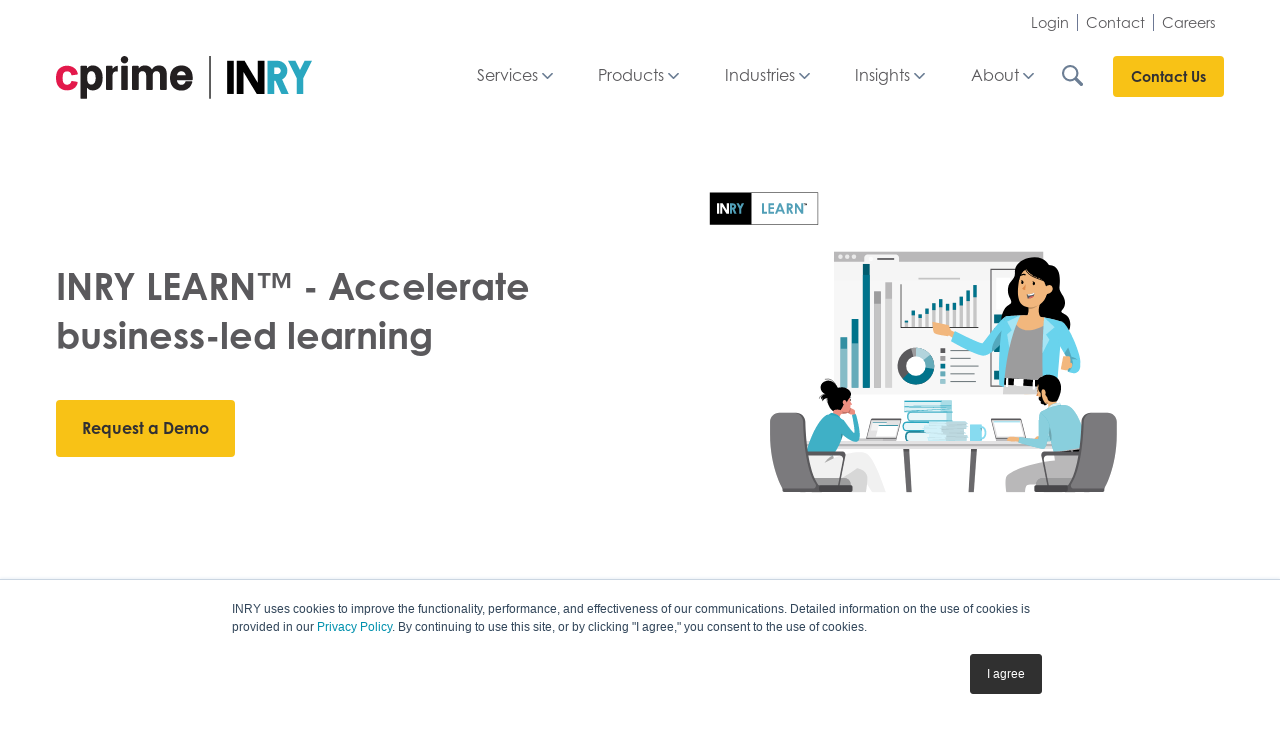

--- FILE ---
content_type: text/html; charset=UTF-8
request_url: https://www.inry.com/apps/learning-management-system
body_size: 15320
content:
<!doctype html><html lang="en-us"><head>
<meta charset="utf-8">
<title>INRY LEARN™ - Learning Management Built on ServiceNow</title>
<meta http-equiv="X-UA-Compatible" content="IE=edge,chrome=1">
<link rel="preload" href="https://www.inry.com/hubfs/hub_generated/template_assets/1/87202468355/1764674327536/template_responsive.min.css" as="style" media="screen and (min-width:768px)">
<link rel="preload" href="https://www.inry.com/hubfs/hub_generated/template_assets/1/87202468371/1764674326494/template_non_critical.min.css" as="style" onload="this.onload=null;this.rel='stylesheet'">
<meta name="description" content="INRY's Learning Management app helps accelerate learning with a single interface for online and offline learning programs to skill and upskill employees.">
<meta name="author" content="INRY">
<meta name="robots" content="index, follow">
<meta name="twitter:site" content="@INRY_US">
<meta name="twitter:creator" content="@INRY_US">
<meta property="twitter:url" content="http://www.inry.com/apps/learning-management-system">
<meta property="fb:pages" content="115451792329598">
<meta property="og:url" content="http://www.inry.com/apps/learning-management-system">
<meta property="og:site_name" content="INRY">
<meta property="og:locale" content="en_US">
<meta property="og:see_also" content="https://www.youtube.com/channel/UCXoIK2QZGJzpCr9ephE3vww">
<meta property="og:see_also" content="https://www.linkedin.com/company/inry/">
<meta property="og:see_also" content="https://www.facebook.com/INRY.official/"> 
<meta property="og:see_also" content="https://twitter.com/inry_us"> 
<meta property="og:type" content="website">
<meta name="viewport" content="width=device-width, initial-scale=1">


<meta property="og:description" content="INRY's Learning Management app helps accelerate learning with a single interface for online and offline learning programs to skill and upskill employees.">
<meta property="og:title" content="INRY LEARN™ - Learning Management Built on ServiceNow">
<meta name="twitter:description" content="INRY's Learning Management app helps accelerate learning with a single interface for online and offline learning programs to skill and upskill employees.">
<meta name="twitter:title" content="INRY LEARN™ - Learning Management Built on ServiceNow">



<link rel="preload" href="https://www.inry.com/hubfs/Learn-3.svg" as="image">
<link rel="preload" href="https://use.typekit.net/af/78c6b9/00000000000000007735ba1f/30/l?primer=7cdcb44be4a7db8877ffa5c0007b8dd865b3bbc383831fe2ea177f62257a9191&amp;fvd=n4&amp;v=3" as="font" type="font/woff2" crossorigin>
<link rel="preload" href="https://use.typekit.net/af/40bdad/00000000000000007735ba11/30/l?primer=7cdcb44be4a7db8877ffa5c0007b8dd865b3bbc383831fe2ea177f62257a9191&amp;fvd=n7&amp;v=3" as="font" type="font/woff2" crossorigin>
<link rel="preload" href="/hs/cta/cta/current.js" as="script"><link rel="icon" href="[data-uri]" type="image/png">
<link rel="icon" href="data:image/svg+xml,%3Csvg%20xmlns='http://www.w3.org/2000/svg'%20width='100'%20height='100'%3E%3Cpath%20fill='none'%20d='M0%200h100v100H0z'/%3E%3Cpath%20d='M78.516%2051.431L69.163%2020h7.983l4.96%2016.628L87.016%2020h7.983l-9.351%2031.431V80h-7.134zM48.545%2020h10.721c4.908.043%209.182%205.652%2010.383%2013.635s-.975%2016.316-5.288%2020.256L71.399%2080h-7.838l-6.473-23.988h-1.414V80h-7.135zm10.721%2023.992c1.97%200%203.567-2.677%203.567-5.979s-1.6-5.979-3.567-5.979h-3.592v11.958z'%20fill='%2327a6bf'/%3E%3Cpath%20d='M38.107%2020h7.134v60h-8.317L22.571%2040.018V80h-7.134V20H23.8l14.308%2040.052zM5%2020h7.134v60H5z'/%3E%3C/svg%3E" type="image/svg+xml">
<noscript><link rel="stylesheet" href="https://www.inry.com/hubfs/hub_generated/template_assets/1/87202468371/1764674326494/template_non_critical.min.css"></noscript>
<style>:root{--bs-br:1px solid #e1e1e1;--bs-01:8.33333333%;--bs-02:16.6666667%;--bs-03:25%;--bs-04:33.3333333%;--bs-05:41.6666667%;--bs-06:50%;--bs-07:58.3333333%;--bs-08:66.6666667%;--bs-09:75%;--bs-10:83.3333333%;--bs-11:91.6666667%;--bs-12:100%}*,:after,:before{box-sizing:border-box}html{font-size:14px;scroll-behavior:smooth}body{-webkit-font-smoothing:antialiased;-moz-osx-font-smoothing:grayscale;-webkit-tap-highlight-color:transparent;background:#fff;color:#5a595c;font:400 1rem/1.75 Century Gothic,sans-serif;margin:0;text-align:left}hr{border:0!important;height:.7px;opacity:0;margin:0 auto 4.45rem;overflow:hidden;box-sizing:content-box;width:100%}.h1,.h2,.h3,.h4,.h5,h1,h2,h3,h4,h5{color:#5a595c;display:block;font-weight:600;line-height:1.34;margin-bottom:1.4rem;margin-top:0}p{margin-bottom:1rem;margin-top:0}b,strong{font-weight:700}div{color:#5a595c}section{padding-bottom:4.5rem}dl,ol,ul{margin-bottom:1rem;margin-top:0}li{display:list-item;text-align:match-parent}.small,small{font-size:80%}a{color:#26a6bf;font-weight:700;text-decoration:none}img,svg{border-style:none;overflow:hidden;vertical-align:middle}address{font-style:normal}.h1,h1{font-size:1.8rem}.h2,h2{font-size:1.5rem;margin-bottom:1rem}.h3,h3{font-size:1.3rem}.h4,h4{font-size:1.13rem;line-height:1.75}.h5,h5{line-height:1.5rem}.h5,.p,h5,p{font-size:1rem}.p,p{font-weight:400;line-height:1.75}.list-unstyled{list-style:none;padding-left:0}.hero-padding{padding-top:90px}.lead-text,.lead-text p,.lead-text span{font-size:1.09rem!important}.mixed-heading{font-weight:400}.rounded{border-radius:.25rem}.rounded-lg{border-radius:.5rem}.rounded-xl{border-radius:.8rem}.rounded-circle{border-radius:50%}.bg-light{background:#f8fbfc}.bg-blue,.bg-new-blue{background:#69d3ed}.bg-top-linear{background:linear-gradient(0deg,hsla(0,0%,100%,0) -11%,#e0f2f6 480%)}.text-white,.text-white *{color:#fff!important}.shadow-blue{box-shadow:.6rem .6rem #2aa7c0}.cta-hold{min-height:4.5rem}.cta-menu-hold{min-height:42px}.btn,.pre-heading,input.hs-button.primary.large{background:#f8c216;border:2px solid #f8c216;border-radius:.25rem;color:#313033!important;cursor:pointer;display:inline-block;font-weight:700;line-height:1.5;margin-top:1rem;padding:.9rem 1.5rem;text-align:center}.pre-heading{border-radius:.15rem;font-size:.8rem!important;padding:4px 8px;text-transform:uppercase;margin:0 0 16px}@font-face{font-display:block;font-family:Century Gothic;font-stretch:normal;font-style:normal;font-weight:700;src:url(https://use.typekit.net/af/40bdad/00000000000000007735ba11/30/l?primer=7cdcb44be4a7db8877ffa5c0007b8dd865b3bbc383831fe2ea177f62257a9191&fvd=n7&v=3) format("woff2")}@font-face{font-display:block;font-family:Century Gothic;font-stretch:normal;font-style:normal;font-weight:400;src:local("Century Gothic"),url(https://use.typekit.net/af/78c6b9/00000000000000007735ba1f/30/l?primer=7cdcb44be4a7db8877ffa5c0007b8dd865b3bbc383831fe2ea177f62257a9191&fvd=n4&v=3) format("woff2")}.collapse:not(.show){display:none}.navbar{padding:.5rem 1rem;position:relative}.navbar-toggler{background:transparent;border:1px solid transparent;border-radius:.25rem;font-size:1.25rem;line-height:1;padding:.25rem .75rem}.navbar-toggler-icon{background:no-repeat 50%;background-size:100% 100%;content:"";display:inline-block;height:1.5em;vertical-align:middle;width:1.5em}.header{padding:.75rem 0}.header-logo{height:auto;width:99px}.navbar-toggler.collapsed{border-color:#e5e5e5;color:#7f7f7f}.collapsed .navbar-toggler-icon{background-image:url("data:image/svg+xml;charset=utf-8,%3Csvg xmlns='http://www.w3.org/2000/svg' width='30' height='30'%3E%3Cpath stroke='%237f7f7f' stroke-linecap='round' stroke-miterlimit='10' stroke-width='2' d='M4 7h22M4 15h22M4 23h22'/%3E%3C/svg%3E")}@media (max-width:480px){div#hs-eu-cookie-confirmation{bottom:0;top:auto!important}}.dropdown-menu{display:none;padding:.5rem 0}.transparent{opacity:0}.opaque{opacity:1}.d-none{display:none!important}.d-inline{display:inline!important}.d-inline-block{display:inline-block!important}.d-inline-flex{display:inline-flex!important}.d-block{display:block!important}.d-flex{display:flex!important}.row{display:flex;flex-wrap:wrap;margin:0 -1rem}.row>*{flex-shrink:0;flex:0 0 auto;max-width:100%}.container,.row>*{padding:0 1rem;position:relative;width:100%}.container{margin:0 auto;max-width:540px}.col-1{width:var(--bs-01)}.col-2{width:var(--bs-02)}.col-3{width:var(--bs-03)}.col-4{width:var(--bs-04)}.col-5{width:var(--bs-05)}.col-6{width:var(--bs-06)}.col-7{width:var(--bs-07)}.col-8{width:var(--bs-08)}.col-9{width:var(--bs-09)}.col-10{width:var(--bs-10)}.col-11{width:var(--bs-11)}.col-12{width:var(--bs-12)}.or-first{order:-1}.or-1{order:1}.or-2{order:2}.or-last{order:6}.m-0{margin:0}.mt-0,.my-0{margin-top:0}.mr-0,.mx-0{margin-right:0}.mb-0,.my-0{margin-bottom:0}.ml-0,.mx-0{margin-left:0}.m-1{margin:.25rem}.mt-1,.my-1{margin-top:.25rem}.mr-1,.mx-1{margin-right:.25rem}.mb-1,.my-1{margin-bottom:.25rem}.ml-1,.mx-1{margin-left:.25rem}.m-2{margin:.5rem}.mt-2,.my-2{margin-top:.5rem}.mr-2,.mx-2{margin-right:.5rem}.mb-2,.my-2{margin-bottom:.5rem}.ml-2,.mx-2{margin-left:.5rem}.m-3{margin:1rem}.mt-3,.my-3{margin-top:1rem}.mr-3,.mx-3{margin-right:1rem}.mb-3,.my-3{margin-bottom:1rem}.ml-3,.mx-3{margin-left:1rem}.m-4{margin:1.5rem}.mt-4,.my-4{margin-top:1.5rem}.mr-4,.mx-4{margin-right:1.5rem}.mb-4,.my-4{margin-bottom:1.5rem}.ml-4,.mx-4{margin-left:1.5rem}.m-5{margin:3rem}.mt-5,.my-5{margin-top:3rem}.mr-5,.mx-5{margin-right:3rem}.mb-5,.my-5{margin-bottom:3rem}.ml-5,.mx-5{margin-left:3rem}.p-0{padding:0}.pt-0,.py-0{padding-top:0}.pr-0,.px-0{padding-right:0}.pb-0,.py-0{padding-bottom:0}.pl-0,.px-0{padding-left:0}.p-1{padding:.25rem}.pt-1,.py-1{padding-top:.25rem}.pr-1,.px-1{padding-right:.25rem}.pb-1,.py-1{padding-bottom:.25rem}.pl-1,.px-1{padding-left:.25rem}.p-2{padding:.5rem}.pt-2,.py-2{padding-top:.5rem}.pr-2,.px-2{padding-right:.5rem}.pb-2,.py-2{padding-bottom:.5rem}.pl-2,.px-2{padding-left:.5rem}.p-3{padding:1rem}.pt-3,.py-3{padding-top:1rem}.pr-3,.px-3{padding-right:1rem}.pb-3,.py-3{padding-bottom:1rem}.pl-3,.px-3{padding-left:1rem}.p-4{padding:1.5rem}.pt-4,.py-4{padding-top:1.5rem}.pr-4,.px-4{padding-right:1.5rem}.pb-4,.py-4{padding-bottom:1.5rem}.pl-4,.px-4{padding-left:1.5rem}.p-5{padding:3rem}.pt-5,.py-5{padding-top:3rem}.pr-5,.px-5{padding-right:3rem}.pb-5,.py-5{padding-bottom:3rem}.pl-5,.px-5{padding-left:3rem}.m-auto{margin:auto}.mt-auto,.my-auto{margin-top:auto}.mr-auto,.mx-auto{margin-right:auto}.mb-auto,.my-auto{margin-bottom:auto}.ml-auto,.mx-auto{margin-left:auto}.text-left{text-align:left}.text-right{text-align:right}.text-center{text-align:center}.float-left{float:left}.float-right{float:right}.float-none{float:none}.flex-column{flex-direction:column}.justify-content-center{justify-content:center}.justify-content-between{justify-content:space-between}.align-self-end{align-self:flex-end}.overflow-hidden{overflow:hidden}.position-relative{position:relative}.position-absolute{position:absolute}.position-sticky{position:sticky}.w-100{width:100%}.h-100{height:100%}.h-auto{height:auto}.w-auto{width:auto}.mw-100{max-width:100%}@media (min-width:576px){.col-sm-2{width:var(--bs-02)}.col-sm-6{width:var(--bs-06)}.pr-sm-0{padding-right:0}.mb-sm-0{margin-bottom:0}}.clear-m a{margin-right:0!important}</style>
<link rel="stylesheet" href="https://www.inry.com/hubfs/hub_generated/template_assets/1/87202468355/1764674327536/template_responsive.min.css" media="screen and (min-width:768px)">
<style>
a.cta_button{-moz-box-sizing:content-box !important;-webkit-box-sizing:content-box !important;box-sizing:content-box !important;vertical-align:middle}.hs-breadcrumb-menu{list-style-type:none;margin:0px 0px 0px 0px;padding:0px 0px 0px 0px}.hs-breadcrumb-menu-item{float:left;padding:10px 0px 10px 10px}.hs-breadcrumb-menu-divider:before{content:'›';padding-left:10px}.hs-featured-image-link{border:0}.hs-featured-image{float:right;margin:0 0 20px 20px;max-width:50%}@media (max-width: 568px){.hs-featured-image{float:none;margin:0;width:100%;max-width:100%}}.hs-screen-reader-text{clip:rect(1px, 1px, 1px, 1px);height:1px;overflow:hidden;position:absolute !important;width:1px}
</style>

<style>.no-children:after{background:none!important}.blue-menu>li:hover>a{color:#fff}</style>
<style>#ind-dp-5:after{display:none!important}</style>
<style>#ind-dp-6:after{display:none!important}</style>
<style>.div-menu a{font-size:.9rem;margin-top:0;padding:0.5rem 1rem}</style>
<link rel="stylesheet" href="https://www.inry.com/hubfs/hub_generated/module_assets/1/162908982354/1742035316733/module_Footer.min.css">



<!--  Added by GoogleTagManager integration -->
<script>
var _hsp = window._hsp = window._hsp || [];
window.dataLayer = window.dataLayer || [];
function gtag(){dataLayer.push(arguments);}

var useGoogleConsentModeV2 = true;
var waitForUpdateMillis = 1000;



var hsLoadGtm = function loadGtm() {
    if(window._hsGtmLoadOnce) {
      return;
    }

    if (useGoogleConsentModeV2) {

      gtag('set','developer_id.dZTQ1Zm',true);

      gtag('consent', 'default', {
      'ad_storage': 'denied',
      'analytics_storage': 'denied',
      'ad_user_data': 'denied',
      'ad_personalization': 'denied',
      'wait_for_update': waitForUpdateMillis
      });

      _hsp.push(['useGoogleConsentModeV2'])
    }

    (function(w,d,s,l,i){w[l]=w[l]||[];w[l].push({'gtm.start':
    new Date().getTime(),event:'gtm.js'});var f=d.getElementsByTagName(s)[0],
    j=d.createElement(s),dl=l!='dataLayer'?'&l='+l:'';j.async=true;j.src=
    'https://www.googletagmanager.com/gtm.js?id='+i+dl;f.parentNode.insertBefore(j,f);
    })(window,document,'script','dataLayer','GTM-NQD7LNV');

    window._hsGtmLoadOnce = true;
};

_hsp.push(['addPrivacyConsentListener', function(consent){
  if(consent.allowed || (consent.categories && consent.categories.analytics)){
    hsLoadGtm();
  }
}]);

</script>

<!-- /Added by GoogleTagManager integration -->

<link rel="canonical" href="http://www.inry.com/apps/learning-management-system">


<meta property="og:image" content="https://www.inry.com/hubfs/INRY/IMG/apps/LMS/inry-learning-management.svg">
<meta property="og:image:width" content="400">
<meta property="og:image:height" content="400">

<meta name="twitter:image" content="https://www.inry.com/hubfs/INRY/IMG/apps/LMS/inry-learning-management.svg">


<meta property="og:url" content="http://www.inry.com/apps/learning-management-system">
<meta name="twitter:card" content="summary_large_image">
<meta http-equiv="content-language" content="en-us">




<meta name="generator" content="HubSpot"></head><body>
<!--  Added by GoogleTagManager integration -->
<noscript><iframe src="https://www.googletagmanager.com/ns.html?id=GTM-NQD7LNV" height="0" width="0" style="display:none;visibility:hidden"></iframe></noscript>

<!-- /Added by GoogleTagManager integration -->

<div id="hs_cos_wrapper_module_17144051713881" class="hs_cos_wrapper hs_cos_wrapper_widget hs_cos_wrapper_type_module" style="" data-hs-cos-general-type="widget" data-hs-cos-type="module">

<header id="headermain" class="w-100 bg-header z6 position-absolute">
 <div class="container d-none d-md-block">
  <div class="w-100 text-right py-2">
   <a href="https://pass.inry.com/" class="top-menu-item border-right-menu pr-2">Login</a>
   <a href="/contact-us" class="top-menu-item border-right-menu pl-1 pr-2">Contact</a>
   <a href="https://pass.inry.com/ats_applicant?id=careers" class="top-menu-item pl-1 pr-2">Careers</a>
  </div>
 </div>
 <div class="w-100 header">
  <div class="container">
   <div class="row">
    <a href="/" class="col-9 col-lg-2 col-xl-3">
     <svg viewbox="0 0 1018 171" fill="none" xmlns="http://www.w3.org/2000/svg" height="43" class="mh-100 mw-100 w-auto">
      <path d="M168.78 45.11C162.23 40.06 154.71 37.53 146.23 37.53C137.12 37.53 130.01 40.9 124.9 47.64C124.65 48.01 124.37 48.17 124.06 48.11C123.75 48.05 123.59 47.77 123.59 47.27V42.22C123.59 40.1 122.53 39.04 120.41 39.04H100.39C98.27 39.04 97.21 40.1 97.21 42.22V166.84C97.21 168.96 98.27 170.02 100.39 170.02H120.41C122.53 170.02 123.59 168.96 123.59 166.84V128.29C123.59 127.79 123.75 127.48 124.06 127.36C124.37 127.24 124.65 127.36 124.9 127.73C129.89 133.84 137 136.9 146.23 136.9C154.71 136.9 162.1 134.53 168.4 129.79C174.7 125.05 179.22 118.69 181.97 110.7C184.34 104.46 185.53 96.73 185.53 87.5C185.53 78.27 184.47 71.03 182.35 65.05C179.85 56.82 175.33 50.17 168.78 45.12M153.34 106.58C150.35 111.32 145.98 113.69 140.24 113.69C135 113.69 130.82 111.26 127.7 106.39C125.08 101.65 123.77 95.23 123.77 87.12C123.77 79.01 125.01 73.21 127.51 68.59C130.5 63.23 134.74 60.54 140.23 60.54C146.34 60.54 150.9 63.22 153.89 68.59C156.51 73.45 157.82 79.57 157.82 86.93C157.82 95.04 156.32 101.59 153.33 106.58" fill="#231F20"></path>
      <path d="M409.23 37.53C403.36 37.53 398.13 38.78 393.51 41.27C388.89 43.77 385.15 47.51 382.28 52.5C382.03 52.87 381.75 53.09 381.44 53.16C381.13 53.22 380.91 53.01 380.78 52.5C378.28 47.63 374.73 43.93 370.11 41.37C365.49 38.81 360.07 37.53 353.83 37.53C343.23 37.53 335.37 41.21 330.25 48.57C330 49.07 329.72 49.26 329.41 49.13C329.1 49.01 328.94 48.69 328.94 48.19V42.2C328.94 40.08 327.88 39.02 325.76 39.02H305.74C303.62 39.02 302.56 40.08 302.56 42.2V132.02C302.56 134.14 303.62 135.2 305.74 135.2H325.76C327.88 135.2 328.94 134.14 328.94 132.02V73.64C329.44 69.4 331.03 66.09 333.71 63.72C336.39 61.35 339.73 60.17 343.72 60.17C348.09 60.17 351.64 61.7 354.39 64.75C357.13 67.81 358.51 71.83 358.51 76.82V132.02C358.51 134.14 359.57 135.2 361.69 135.2H381.53C383.65 135.2 384.71 134.14 384.71 132.02V76.63C384.71 71.64 386.08 67.65 388.83 64.65C391.57 61.66 395.13 60.16 399.49 60.16C403.85 60.16 407.35 61.66 409.97 64.65C412.59 67.64 413.9 71.7 413.9 76.81V132.01C413.9 134.13 414.96 135.19 417.08 135.19H437.1C439.22 135.19 440.28 134.13 440.28 132.01V71.01C440.28 60.41 437.53 52.18 432.05 46.31C426.56 40.45 418.95 37.52 409.22 37.52" fill="#231F20"></path>
      <path d="M525.53 45.63C518.18 40.35 509.34 37.71 499.04 37.71C488.74 37.71 479.27 40.35 471.79 45.63C464.31 50.91 459.12 58.2 456.23 67.5C454.34 73.16 453.4 79.82 453.4 87.49C453.4 94.4 454.28 100.82 456.04 106.72C458.8 116.27 463.96 123.82 471.5 129.35C479.04 134.88 488.16 137.65 498.84 137.65C509.52 137.65 518.23 134.85 525.71 129.26C533.19 123.67 538.37 115.97 541.27 106.16C541.57 105.02 541.84 103.87 542.09 102.72C542.33 101.57 541.46 100.48 540.28 100.48H515.77C515.56 100.48 515.45 100.63 515.43 100.7C514.17 105.1 512.1 108.56 509.21 111.07C506.32 113.59 502.86 114.84 498.84 114.84C494.56 114.84 490.95 113.58 488 111.07C485.05 108.56 482.94 105.1 481.68 100.7C481.46 99.9 481.26 99.06 481.09 98.18C480.87 97.05 481.75 95.99 482.91 95.99H516.41C516.41 95.99 516.41 95.99 516.41 96H541.52C542.47 96 543.27 95.29 543.36 94.34C543.59 91.96 543.71 89.55 543.71 87.11C543.71 79.7 542.77 73.1 540.88 67.31C537.99 58.14 532.87 50.9 525.51 45.63M515.43 77.02H481.78C481.38 77.02 481.08 76.65 481.16 76.27C481.31 75.52 481.49 74.8 481.68 74.11C482.93 69.84 485.01 66.51 487.9 64.12C490.79 61.73 494.31 60.54 498.46 60.54C502.61 60.54 506.31 61.74 509.21 64.12C512.1 66.51 514.17 69.84 515.43 74.11C515.63 74.83 515.81 75.58 515.97 76.37C516.04 76.71 515.77 77.03 515.43 77.03" fill="#231F20"></path>
      <path d="M244.01 39.03C236.4 40.2 230.54 43.73 226.45 49.62C226.2 50.12 225.92 50.31 225.61 50.18C225.3 50.06 225.14 49.74 225.14 49.24V42.2C225.14 40.44 223.72 39.02 221.96 39.02H201.94C200.18 39.02 198.76 40.44 198.76 42.2V131.8C198.76 133.56 200.18 134.98 201.94 134.98H221.96C223.72 134.98 225.14 133.55 225.14 131.8V74.68C225.64 70.44 227.23 67.13 229.91 64.76C232.59 62.39 235.93 61.21 239.92 61.21C241.34 61.21 242.67 61.38 243.92 61.7C244.82 61.93 245.7 61.3 245.7 60.37V40.46C245.7 39.56 244.89 38.88 244 39.02" fill="#231F20"></path>
      <path d="M282.36 39.03H262.34C260.22 39.03 259.16 40.09 259.16 42.21V132.03C259.16 134.15 260.22 135.21 262.34 135.21H282.36C284.48 135.21 285.54 134.15 285.54 132.03V42.21C285.54 40.09 284.48 39.03 282.36 39.03Z" fill="#231F20"></path>
      <path d="M272.35 0C264.18 0 257.56 6.62 257.56 14.79C257.56 22.96 264.18 29.58 272.35 29.58C280.52 29.58 287.14 22.96 287.14 14.79C287.14 6.62 280.52 0 272.35 0Z" fill="#231F20"></path>
      <path d="M18.59 129.31C11.38 124.38 6.22 117.6 3.14 108.96C1.04 102.79 0 95.52 0 87.13C0 78.74 1.04 71.72 3.14 65.67C6.1 57.28 11.22 50.69 18.49 45.88C25.77 41.07 34.34 38.67 44.2 38.67C54.06 38.67 62.73 41.14 70.19 46.07C77.65 51 82.61 57.23 85.08 64.75C85.82 66.48 86.31 68.39 86.56 70.49V70.86C86.56 72.46 85.64 73.45 83.79 73.82L64.37 76.78L63.44 76.97C61.96 76.97 61.1 76.23 60.85 74.75L60.29 72.16C59.43 68.95 57.51 66.3 54.56 64.21C51.6 62.11 48.08 61.06 44.02 61.06C39.96 61.06 36.74 62.05 34.03 64.02C31.32 65.99 29.4 68.71 28.3 72.16C26.94 75.86 26.26 80.92 26.26 87.33C26.26 93.74 26.88 98.8 28.11 102.5C29.22 106.2 31.16 109.1 33.94 111.19C36.72 113.29 40.07 114.33 44.02 114.33C47.97 114.33 51.2 113.31 54.1 111.28C57 109.25 59 106.5 60.11 103.05L60.3 102.12C60.42 101.63 60.86 101.04 61.6 100.36C62.34 99.68 63.14 99.41 64.01 99.53L83.43 102.49C84.42 102.74 85.12 103.17 85.56 103.79C85.99 104.41 86.14 105.15 86.02 106.01C85.77 107.99 85.47 109.4 85.09 110.27C82.5 118.53 77.48 125.01 70.01 129.69C62.55 134.38 53.95 136.72 44.2 136.72C33.07 136.72 25.79 134.26 18.58 129.32" fill="#E3194B"></path>
      <path d="M680.59 19H706.88V150.97H680.59V19Z" fill="black"></path>
      <path d="M802.63 19H828.92V150.97H798.28L745.35 63.04V150.97H719.06V19H749.88L802.63 107.1V19Z" fill="black"></path>
      <path d="M841.1 19H880.62C902.56 19 920.14 36.76 920.14 58.7C920.14 73.67 911.78 86.91 899.42 93.52L925.36 150.98H896.46L872.61 98.23H867.39V150.98H841.1V19ZM880.63 71.76C887.94 71.76 893.86 65.84 893.86 58.7C893.86 51.56 887.94 45.47 880.63 45.47H867.4V71.76H880.63Z" fill="#2AA7C0"></path>
      <path d="M957.23 88.12L922.76 19H952.18L970.46 55.56L988.57 19H1017.99L983.52 88.12V150.97H957.23V88.12Z" fill="#2AA7C0"></path>
      <path d="M612.46 0V170.01" stroke="black" stroke-width="5" stroke-miterlimit="10"></path>
     </svg>
    </a>
    <div id="header-row" class="col-10 col-xl-9 text-right d-none d-lg-block my-auto">     
     <a href="#" id="dp-sn" class="menu-item">Services</a>
     <a href="#" id="dp-pd" class="menu-item">Products</a>
     <a href="#" id="dp-id" class="menu-item">Industries</a>
     <a href="#" id="dp-in" class="menu-item">Insights</a>
     <a href="#" id="dp-ab" class="menu-item">About</a>
     <a href="#" id="dp-search" aria-label="Search INRY.com">
      <svg id="search-icon" xmlns="http://www.w3.org/2000/svg" width="21" height="21" viewbox="0 0 21 21"><path class="active-search" d="M14.03 2.41a8.215 8.215 0 10-1.124 12.548 1.729 1.729 0 00.469.871l4.665 4.663a1.736 1.736 0 102.455-2.454l-4.664-4.664a1.736 1.736 0 00-.87-.468 8.219 8.219 0 00-.931-10.5zm-1.473 10.147a6.133 6.133 0 110-8.671 6.136 6.136 0 010 8.671z" fill="#6c7e94" /></svg>
     </a>
     <div class="d-inline-block" id="menu-cta">
      <a href="/contact-us" class="btn btn-menu">Contact Us</a>
     </div>
    </div>
    <nav class="navbar d-lg-none ml-auto py-1 w-auto">
     <button class="navbar-toggler z6 collapsed" type="button" data-toggle="collapse" data-target="#navbarNavDropdown" aria-controls="navbarNavDropdown" aria-expanded="true" aria-label="Toggle navigation">
      <span class="navbar-toggler-icon"></span>
     </button>
     <div class="navbar-collapse bg-white px-0 collapse" id="navbarNavDropdown">
      <ul class="navbar-nav px-5 karthiktest">
       <li class="nav-item dropdown">
        <a class="nav-link dropdown-toggle show" href="#" role="button" data-toggle="dropdown" aria-haspopup="true" aria-expanded="true">ServiceNow Implementations</a>
        <div class="dropdown-menu">
          
         <a class="dropdown-item" href="//www.inry.com/servicenow-hrsd-enterprise-ss">ServiceNow HR Service Delivery</a> 
         <a class="dropdown-item" href="//www.inry.com/total-experience-framework">Total Experience Framework</a> 
         <a class="dropdown-item" href="//www.inry.com/servicenow-wsd-ss">ServiceNow Workplace Service Delivery</a> 
         <a class="dropdown-item" href="//www.inry.com/enterprise-onboarding">ServiceNow Onboarding and Transitions</a>
         
         <a class="dropdown-item" href="//www.inry.com/servicenow-csm">Customer Service Management</a>
         <a class="dropdown-item" href="//www.inry.com/servicenow-field-service-management">Field Service Management</a>
         
         <a class="dropdown-item" href="//www.inry.com/servicenow-itsm">IT Service Management</a>
         <a class="dropdown-item" href="//www.inry.com/servicenow-itam-ss">ServiceNow IT Asset Management</a>
         <a class="dropdown-item" href="//www.inry.com/servicenow-it-business-management">Strategic Portfolio Management</a>
        </div>
       </li>
       <li class="nav-item dropdown">
        <a class="nav-link dropdown-toggle" href="#" role="button" data-toggle="dropdown" aria-haspopup="true" aria-expanded="false">ServiceNow Managed Services</a>
        <div class="dropdown-menu">
          
         <a class="dropdown-item" href="//www.inry.com/servicenow-managed-services">Cloud Cover</a> 
         <a class="dropdown-item" href="//www.inry.com/servicenow-upgrades-instance-health">Upgrades &amp; Instance Health</a> 
         <a class="dropdown-item" href="//www.inry.com/cloudcover-instance-health-check">CC Instance Health</a>
        </div>
       </li>
       <li class="nav-item dropdown">
        <a class="nav-link dropdown-toggle" href="#" role="button" data-toggle="dropdown" aria-haspopup="true" aria-expanded="false">ServiceNow Consulting</a>
        <div class="dropdown-menu"> 
         
         <a class="dropdown-item" href="/servicenow-consulting#blocks">Assessment</a>
         <a class="dropdown-item" href="/servicenow-consulting#blocks">Voice of Customer</a>
         <a class="dropdown-item" href="/servicenow-consulting#blocks">Platform Roadmap</a>
        </div>
       </li>
       <li class="nav-item dropdown">
        <a class="nav-link dropdown-toggle" href="#" role="button" data-toggle="dropdown" aria-haspopup="true" aria-expanded="false">Products</a>
        <div class="dropdown-menu">
         
         <a class="dropdown-item" href="//www.inry.com/apps/applicant-tracking-system">INRY TALENT™</a>
         <a class="dropdown-item" href="//www.inry.com/apps/employee-recognition-management">INRY CELEBRATE™</a>
         <a class="dropdown-item" href="//www.inry.com/apps/expense-management">INRY EXPENSE</a>
         <a class="dropdown-item" href="//www.inry.com/apps/inry-identity-and-access-governance">INRY IDENTIFY™</a>
         <a class="dropdown-item" href="//www.inry.com/apps/learning-management-system">INRY LEARN™</a>
         <a class="dropdown-item" href="//www.inry.com/apps/performance-management">INRY COACH™</a>
         <a class="dropdown-item" href="//www.inry.com/deskless-worker-experience">Deskless Worker Experience</a>
        </div>
       </li>
       
       
       
       
       <li class="nav-item dropdown">
        <a class="nav-link dropdown-toggle" href="#" role="button" data-toggle="dropdown" aria-haspopup="true" aria-expanded="false">Industry Solutions</a>
        <div class="dropdown-menu">
          
         <a class="dropdown-item" href="//www.inry.com/physician-onboarding">Physician Onboarding</a>
         <a class="dropdown-item" href="//www.inry.com/servicenow-healthcare-onboarding">Healthcare Onboarding</a>
         <a class="dropdown-item" href="//www.inry.com/servicenow-emr-help">EMR Help</a>
         <a class="dropdown-item" href="//www.inry.com/servicenow-hrsd-healthcare">HRSD Healthcare</a> 
         <a class="dropdown-item" href="//www.inry.com/public-sector-digital-services">Public Sector Digital Services (PSDS)</a>
         <a class="dropdown-item" href="//www.inry.com/election-worker-management">Election Worker Management</a> 
         <a class="dropdown-item" href="//www.inry.com/dwe">Deskless Worker Experience</a>   
        </div>
       </li>
       
       
       
       
       
       
       
       
       <li class="nav-item dropdown">
        <a class="nav-link dropdown-toggle" href="#" role="button" data-toggle="dropdown" aria-haspopup="true" aria-expanded="false">Insights</a>
        <div class="dropdown-menu">
         
         <a class="dropdown-item" href="/insights/any/success-story">Success Stories</a>
         <a class="dropdown-item" href="/insights/any/whitepaper">Whitepapers</a>
         <a class="dropdown-item" href="/insights/any/blog-post">Blog Posts</a>
         <a class="dropdown-item" href="/insights/any/webinar">Webinars</a>
         <div class="dropdown-divider"></div>
         <a class="dropdown-item" href="/insights">See all Insights</a>
        </div>
       </li>
       <li class="nav-item dropdown"><a class="nav-link dropdown-toggle" href="#" role="button" data-toggle="dropdown" aria-haspopup="true" aria-expanded="false">About</a>
        <div class="dropdown-menu">
         <a class="dropdown-item" href="//www.inry.com/about">About Us</a><a class="dropdown-item" href="//www.inry.com/pass-methodology">Our Methodology</a><a class="dropdown-item" href="//www.inry.com/leadership">Our Leadership</a><a class="dropdown-item" href="https://pass.inry.com/ats_applicant?id=careers">Careers</a><a class="dropdown-item" href="https://pass.inry.com/ats_applicant?id=work_life">Life at INRY</a><a class="dropdown-item" href="/events">Events</a>
        </div>
       </li>
       <a class="nav-link dropdown-item" href="https://pass.inry.com/ats_applicant?id=careers">Careers</a>
      </ul>
      <a class="btn mb-3 w-100 rounded-0" href="/talk-to-an-expert">Talk to an Expert</a>
     </div>
    </nav>
   </div>
  </div>
 </div>
</header>
<nav id="main-menu" class="container bg-menu rounded-lg overflow-hidden fixed-menu z6 tr3s d-none d-md-block shadow-lg">
 <div id="mn-sn" class="row d-none tr3s" style="min-height: 440px"><div class="col-3 bg-new-blue position-relative">
  <ul class="list-unstyled menu drop blue-menu pl-4 py-4 pr-3">
   <li><a id="dp-1" class="active" href="#">Implementations</a></li>
   <li><a id="dp-new" href="#"></a></li>
   <li><a id="dp-3" href="#">Managed Services</a></li>
   <li><a id="dp-2" href="#">Consulting</a></li>
   <li><a class="no-children" href="//www.inry.com/custom-app-development">Custom App Development</a></li>
   <li><a class="no-children" href="//www.inry.com/servicenow-genai">GenAI</a></li>
   
  </ul>
  <a class="btn btn-white mx-3 d-block position-absolute bottom-30" href="/talk-to-an-expert">Talk to an Expert</a></div>
  <div id="mn-1" class="col-4 col-xl-3"><ul class="list-unstyled menu drop p-4">
   <li><a id="it-drop" class="active" href="#">Employee Experience</a></li>
   <li><a id="ex-drop" href="#">Customer Experience</a></li>
   <li><a id="bz-drop" href="#">Technology Excellence</a></li>
   </ul>
  </div>
  <div id="it-menu" class="col-5 col-xl-6"><ul class="list-unstyled menu menu-stretch single-menu pt-4 pb-2 mt-2">
   <li class="fadeup"><a href="//www.inry.com/servicenow-hrsd-enterprise-ss">ServiceNow HR Service Delivery</a><span>Simplify access to HR services and improve productivity</span></li>
   <li class="fadeup"><a href="//www.inry.com/total-experience-framework">Total Experience Framework</a><span>Elevate User Engagement with Personalized Experiences</span></li>
   <li class="fadeup"><a href="//www.inry.com/servicenow-wsd-ss">ServiceNow Workplace Service Delivery</a><span>Enabling a hybrid workplace</span></li>
   <li class="fadeup"><a href="//www.inry.com/enterprise-onboarding">ServiceNow Onboarding and Transitions</a><span>Maximize new hire success and productivity</span></li>
   <li class="fadeup"><a href="//www.inry.com/servicenow-emergency-response">Emergency Response Management</a><span>Enable response teams to quickly track employee reporting</span></li>
   <li class="fadeup"><a href="//www.inry.com/return-to-workplace-digital-bundle">Return to Workplace</a><span>Get your employees back to work safely and efficiently</span></li>
   <li class="fadeup"><a href="//www.inry.com/workplace-violence-prevention">ServiceNow Workplace Violence Prevention</a><span>Address workplace violence issues</span></li>
   <li class="fadeup"><a href="//www.inry.com/servicenow-position-management">ServiceNow Position Management</a><span>Empower strategic workforce management</span></li>
   <li class="fadeup"><a href="//www.inry.com/ec-pro">ServiceNow Employee Center Pro</a><span>Transform employee self-service with unified portals</span></li>
  </ul></div>
  <div id="ex-menu" class="col-5 col-xl-6 d-none"><ul class="list-unstyled menu menu-stretch single-menu pt-4 pb-2 mt-2">
   <li class="fadeup"><a href="//www.inry.com/servicenow-csm">Customer Service Management</a><span>Deliver agile and efficient customer experiences</span></li>
   <li class="fadeup"><a href="//www.inry.com/servicenow-field-service-management">Field Service Management</a><span>Streamline and transform IT Services across the workplace</span></li>
  </ul></div>
  <div id="bz-menu" class="col-5 col-xl-6 d-none"><ul class="list-unstyled menu menu-stretch single-menu pt-4 pb-2 mt-2">
   <li class="fadeup"><a href="//www.inry.com/servicenow-itsm">IT Service Management</a><span>Go-live in 6-10 Weeks</span></li>
   <li class="fadeup"><a href="//www.inry.com/servicenow-itam-ss">ServiceNow IT Asset Management</a><span>Go-live in 8-12 Weeks</span></li>
   <li class="fadeup"><a href="//www.inry.com/servicenow-it-business-management">Strategic Portfolio Management</a><span>Run IT like a business; gain efficiency and visibility</span></li>
   <li class="fadeup"><a href="//www.inry.com/servicenow-governance-risk-compliance">Governance Risk and Compliance</a><span>Shared repository;  Workflows for testing and remediation</span></li>
   <li class="fadeup"><a href="//www.inry.com/servicenow-software-asset-management">Software Asset Management</a><span>Optimize software usage &amp; costs; comply with contracts</span></li>
   <li class="fadeup"><a href="//www.inry.com/servicenow-security-incident-response">Security Incident Response</a><span>Streamline collaboration and response to security incidents</span></li>
  </ul></div>
  <div id="mn-new" class="col-4 col-xl-3 d-none"><ul class="list-unstyled menu drop p-4">
   <li><a id="ss1-drop" href="#">Employee Experience</a></li>
   <li><a id="ss2-drop" href="#">Technology Excellence</a></li>
   <li><a id="ss3-drop" href="#">Customer Experience</a></li>
   </ul>
  </div>
  <div id="ss1-menu" class="col-5 col-xl-6 d-none"><ul class="list-unstyled menu menu-stretch single-menu pt-4 pb-2 mt-2">
   <li class="fadeup"><a href="//www.inry.com/servicenow-healthcare-onboarding">SMART Success for Provider Onboarding</a><span>Go-live in 8-12 weeks</span></li>
   <li class="fadeup"><a href="//www.inry.com/servicenow-hrsd-healthcare">SMART Success for HRSD Healthcare</a><span>Go-live in 8-12 weeks</span></li>
   <li class="fadeup"><a href="//www.inry.com/enterprise-onboarding">SMART Success for Enterprise Onboarding</a><span>Go-live in 8 weeks</span></li>
   <li class="fadeup"><a href="//www.inry.com/servicenow-wsd-ss">SMART Success for WSD</a><span>Go-live in 4-12 weeks</span></li>
  </ul></div>
  <div id="ss2-menu" class="col-5 col-xl-6 d-none"><ul class="list-unstyled menu menu-stretch single-menu pt-4 pb-2 mt-2">
   <li class="fadeup"><a href="//www.inry.com/servicenow-itsm">SMART Success for ITSM</a><span>Go-live in 6-10 weeks</span></li>
   <li class="fadeup"><a href="//www.inry.com/servicenow-itam-ss">SMART Success for ITAM</a><span>Go-live in 8-12 weeks</span></li>
   <li class="fadeup"><a href="//www.inry.com/servicenow-emr-help">SMART Success for EMR Help</a><span>Go-live in 4-6 weeks</span></li>
  </ul></div>
  <div id="ss3-menu" class="col-5 col-xl-6 d-none"><ul class="list-unstyled menu menu-stretch single-menu pt-4 pb-2 mt-2">
   <li class="fadeup"><a href="//www.inry.com/servicenow-csm">SMART Success for ServiceNow CSM</a><span>Go-live in 8-12 weeks</span></li>
  </ul></div>
  <div id="mn-2" class="col-9 d-none"><ul class="row list-unstyled menu menu-stretch p-4 fadeup">
   <li class="col-6 mr-xl-4"><a href="/servicenow-consulting#blocks">Assessment<br><span>Instance and Architecture Alignment</span></a></li>
   <li class="col-6"><a href="/servicenow-consulting#blocks">Voice of Customer<br><span>Structured feedback-driven adoption </span></a></li>
   <li class="col-6 mr-xl-4"><a href="/servicenow-consulting#blocks">Platform Roadmap<br><span>Aligned to business goals and product</span></a></li>
  </ul></div>
  <div id="mn-3" class="col-9 d-none"><ul class="row list-unstyled menu menu-stretch p-4 fadeup">
   <li class="col-6 mr-xl-4"><a href="//www.inry.com/servicenow-managed-services">Cloud Cover<br><span>Complete ServiceNow Managed Services</span></a></li>
   <li class="col-6"><a href="//www.inry.com/servicenow-upgrades-instance-health">Upgrades &amp; Instance Health<br><span>Plan and execute upgrades with ease</span></a></li>
   <li class="col-6 mr-xl-4"><a href="//www.inry.com/cloudcover-instance-health-check">CC Instance Health<br><span>Maintain ServiceNow instance in good shape</span></a></li>
  </ul></div>
  <div id="mn-4" class="col-9 d-none"><ul class="row list-unstyled menu menu-stretch p-4 fadeup">
   <li class="col-6 mr-xl-4"><a href="//www.inry.com/servicenow-for-retail-industry">Retail<br><span>Build scalable efficient experiences</span></a></li>
   <li class="col-6"><a href="//www.inry.com/servicenow-for-healthcare-industry">Healthcare<br><span>Modernize operations &amp; experiences</span></a></li>
   <li class="col-6 mr-xl-4"><a href="//www.inry.com/servicenow-for-insurance-industry">Insurance<br><span>Digital operations and services</span></a></li>
   <li class="col-6"><a href="//www.inry.com/apps/health-insurance-quote-enroll">Health Insurance<br><span>Modernize broker experiences</span></a></li>
   <li class="col-6 mr-xl-4"><a href="//www.inry.com/servicenow-for-professional-services-automation">Professional Services<br><span>Transform B2B service delivery</span></a></li>
   <li class="col-6"><a href="//www.inry.com/servicenow-for-manufacturing-industry">Manufacturing<br><span>Create connected manufacturing</span></a></li>
  </ul></div>
 </div>
 <div id="mn-pd" class="row d-none tr3s" style="min-height: 440px">
  <div class="col-3 bg-new-blue position-relative">
   <ul class="list-unstyled menu drop blue-menu pl-4 py-4 pr-3"> 
    <li><a id="new-dp-1" class="new-dp" href="#">INRY Apps</a></li>
   </ul>
   <a class="btn btn-white mx-3 d-block position-absolute bottom-30" href="/talk-to-an-expert">Talk to an Expert</a>
  </div>
  <div id="new-mn-1" class="col-9 new-mn">
   <ul class="row list-unstyled menu menu-stretch p-4 fadeup">
    <li class="col-6 mr-xl-4"><a href="//www.inry.com/apps/applicant-tracking-system">INRY TALENT™<br><span>Applicant Tracking System</span></a></li>
    <li class="col-6"><a href="//www.inry.com/apps/employee-recognition-management">INRY CELEBRATE™<br><span>Employee Recognition Management</span></a></li>
    <li class="col-6 mr-xl-4"><a href="//www.inry.com/apps/expense-management">INRY EXPENSE<br><span>Expense Management</span></a></li>
    <li class="col-6"><a href="//www.inry.com/apps/inry-identity-and-access-governance">INRY IDENTIFY™<br><span>Identity Access Management</span></a></li>
    <li class="col-6 mr-xl-4"><a href="//www.inry.com/apps/learning-management-system">INRY LEARN™<br><span>Learning Management</span></a></li>
    <li class="col-6"><a href="//www.inry.com/apps/performance-management">INRY COACH™<br><span>Performance Management</span></a></li>
    <li class="col-6 mr-xl-4"><a href="//www.inry.com/deskless-worker-experience">Deskless Worker Experience<br><span>Streamline Your Deskless Workforce</span></a></li>
   </ul>
  </div>
 </div>
 <div id="mn-id" class="row d-none tr3s" style="min-height: 440px">
  <div class="col-3 bg-new-blue position-relative">
   <ul class="list-unstyled menu drop blue-menu pl-4 py-4 pr-3">
    <li><a id="ind-dp-1" class="ind-dp active " href="//www.inry.com/servicenow-for-healthcare-industry">Healthcare and Life Sciences</a></li>
    <li><a id="ind-dp-2" class="ind-dp  " href="#">Government</a></li>
    <li><a id="ind-dp-3" class="ind-dp  " href="//www.inry.com/servicenow-for-manufacturing-industry">Manufacturing</a></li>
    <li><a id="ind-dp-4" class="ind-dp  " href="//www.inry.com/servicenow-for-retail-industry">Retail</a></li>
    <li><a id="ind-dp-5" class="ind-dp  " href="//www.inry.com/servicenow-for-professional-services-automation">Professional Services</a></li>
    <li><a id="ind-dp-6" class="ind-dp  " href="//www.inry.com/servicenow-for-insurance-industry">Insurance</a></li>    
   </ul>
   <a class="btn btn-white mx-3 d-block position-absolute bottom-30" href="/talk-to-an-expert">Talk to an Expert</a>
  </div>
  
  <div id="ind-mn-1" class="col-9 ind-mn d-none">
   <ul class="row list-unstyled menu menu-stretch p-4 fadeup">
   
    <li class="col-6 mr-xl-4">
     <a href="//www.inry.com/physician-onboarding">Physician Onboarding<span>Go-live in 8-12 weeks</span></a></li>
   
    <li class="col-6">
     <a href="//www.inry.com/servicenow-healthcare-onboarding">Healthcare Onboarding<span>Go-live in 8-12 weeks</span></a></li>
   
    <li class="col-6 mr-xl-4">
     <a href="//www.inry.com/servicenow-emr-help">EMR Help<span>Go-live in 4-6 weeks</span></a></li>
   
    <li class="col-6">
     <a href="//www.inry.com/servicenow-hrsd-healthcare">HRSD Healthcare<span>Go-live in 8-12 weeks</span></a></li>
   </ul>
  </div>
  <div id="ind-mn-2" class="col-9 ind-mn d-none">
   <ul class="row list-unstyled menu menu-stretch p-4 fadeup">
   
    <li class="col-6 mr-xl-4">
     <a href="//www.inry.com/public-sector-digital-services">Public Sector Digital Services (PSDS)<span>Go-live in 8-12 weeks</span></a></li>
   
    <li class="col-6">
     <a href="//www.inry.com/election-worker-management">Election Worker Management<span>Streamline Election Worker Process</span></a></li>
   </ul>
  </div>
  <div id="ind-mn-3" class="col-9 ind-mn d-none">
   <ul class="row list-unstyled menu menu-stretch p-4 fadeup">
   
    <li class="col-6 mr-xl-4">
     <a href="//www.inry.com/dwe">Deskless Worker Experience<span>Streamline Your Deskless Workforce</span></a></li>
   </ul>
  </div>
  <div id="ind-mn-4" class="col-9 ind-mn d-none">
   <ul class="row list-unstyled menu menu-stretch p-4 fadeup">
   
    <li class="col-6 mr-xl-4">
     <a href="//www.inry.com/dwe">Deskless Worker Experience<span>Streamline Your Deskless Workforce</span></a></li>
   </ul>
  </div>
  <div id="ind-mn-5" class="col-9 ind-mn d-none">
   <ul class="row list-unstyled menu menu-stretch p-4 fadeup">
   </ul>
  </div>
  <div id="ind-mn-6" class="col-9 ind-mn d-none">
   <ul class="row list-unstyled menu menu-stretch p-4 fadeup">
   </ul>
  </div>
 </div>
 <div id="mn-in" class="row d-none tr3s">
  <div class="col-9">
   <ul class="row list-unstyled menu menu-stretch p-4 fadeup">
    <li class="col-6"><a href="/insights/any/success-story">Success Stories<br><span>Case Studies from our top clients</span></a></li>
    <li class="col-6"><a href="/insights/any/whitepaper">Whitepapers<br><span>Featuring our latest thought leadership</span></a></li>
    <li class="col-6"><a href="/insights/any/blog-post">Blog Posts<br><span>See what's new at INRY</span></a></li>
    <li class="col-6"><a href="/insights/any/webinar">Webinars<br><span>See our recent webinars</span></a></li>
   </ul>
   <div class="px-4 pb-4"><a class="btn mr-3 mt-0 mb-4 fadeup h-lnk" href="/insights">See all Insights</a></div>
  </div>
  <div class="col-3 px-0 bg-new-blue">
   <div class="text-center px-3 pb-5">
    <h6 class="h2 text-center text-white mt-5">PASS Methodology</h6>
    <p class="text-white">Learn how we use our methodology to drive our operational excellence and deliver rapid time-to-value for our clients.</p>
    <a class="btn btn-white mx-3 d-block bottom-30" href="/pass-methodology">Learn more</a>
   </div>
  </div>
 </div>
 <div id="mn-ab" class="row d-none tr3s">
  <div class="col-12">
   <ul class="row justify-content-between list-unstyled menu menu-stretch p-4 fadeup">
    <li class="col-4"><a href="//www.inry.com/about">About Us<br><span>Everything you need to know about INRY</span></a></li>
    <li class="col-4"><a href="//www.inry.com/pass-methodology">Our Methodology<br><span>See how we drive outcomes for our clients</span></a></li>
    <li class="col-4"><a href="//www.inry.com/leadership">Our Leadership<br><span>Meet the leadership team behind INRY's success</span></a></li>
    <li class="col-4"><a href="https://pass.inry.com/ats_applicant?id=careers">Careers<br><span>See current openings and join our team</span></a></li>
    <li class="col-4"><a href="https://pass.inry.com/ats_applicant?id=work_life">Life at INRY<br><span>Growth, learning, diversity, and inclusion</span></a></li>
    <li class="col-4"><a href="/events">Events<br><span>See our upcoming events</span></a></li>
   </ul>
   <div class="px-4 pb-4"><a class="btn mr-3 mt-0 mb-4 fadeup h-lnk" href="/talk-to-an-expert">Talk to an Expert</a></div>
  </div>
 </div>
 <div id="mn-search" class="row d-none tr3s global-search">
  <div class="col-12">
   <div class="row justify-content-between list-unstyled menu menu-stretch fadeup">
    <div class="hs-search-field h-100 w-100 border-0 px-0"> 
     <div class="hs-search-field__bar"> 
      <form action="/search">
       <input type="text" class="hs-search-field__input h-100 w-100 py-4 pl-5" name="term" autocomplete="off" aria-label="Search" placeholder="Search">
       <input type="hidden" name="type" value="SITE_PAGE">
       <input type="hidden" name="type" value="BLOG_POST">
      </form>
     </div>
     <ul class="hs-search-field__suggestions px-4 pb-1"></ul>
    </div>
   </div>
  </div>
 </div>
</nav>
<div id="menu-overlay" class="z5 position-fixed"></div>
</div>
<main>

<section class="w-100 hero-padding">
 <div class="container text-center text-md-left">
  <div class="row justify-content-between">
   <div class="col-lg-6 my-auto ">
    <h1 class="px-4 px-md-0 mb-0 mb-lg-4 ">INRY  LEARN™ - Accelerate business-led learning</h1>
    <div class="d-lg-none py-4 my-lg-auto py-lg-0"><img class="w-100 h-auto" width="570" src="https://www.inry.com/hubfs/Learn-3.svg" alt="INRY  LEARN™ - Accelerate business-led learning"></div>
    <p class="lead-text"></p>
    <div class="cta-hold"><span id="hs_cos_wrapper_module_161204147122312_" class="hs_cos_wrapper hs_cos_wrapper_widget hs_cos_wrapper_type_cta" style="" data-hs-cos-general-type="widget" data-hs-cos-type="cta"><!--HubSpot Call-to-Action Code --><span class="hs-cta-wrapper" id="hs-cta-wrapper-18db22b5-44c3-449b-b8d9-709205d81931"><span class="hs-cta-node hs-cta-18db22b5-44c3-449b-b8d9-709205d81931" id="hs-cta-18db22b5-44c3-449b-b8d9-709205d81931"><!--[if lte IE 8]><div id="hs-cta-ie-element"></div><![endif]--><a href="https://cta-redirect.hubspot.com/cta/redirect/2715032/18db22b5-44c3-449b-b8d9-709205d81931"><img class="hs-cta-img" id="hs-cta-img-18db22b5-44c3-449b-b8d9-709205d81931" style="border-width:0px;" src="https://no-cache.hubspot.com/cta/default/2715032/18db22b5-44c3-449b-b8d9-709205d81931.png" alt="Request a Demo"></a></span><script charset="utf-8" src="/hs/cta/cta/current.js"></script><script type="text/javascript"> hbspt.cta._relativeUrls=true;hbspt.cta.load(2715032, '18db22b5-44c3-449b-b8d9-709205d81931', {"useNewLoader":"true","region":"na1"}); </script></span><!-- end HubSpot Call-to-Action Code --></span></div>
   </div>
   <div class="col-lg-6 my-auto d-none d-lg-block"><img class="w-100 h-auto" width="570" src="https://www.inry.com/hubfs/Learn-3.svg" alt="INRY  LEARN™ - Accelerate business-led learning">
   </div>
  </div>
 </div>
</section>

<span id="hs_cos_wrapper_module_159128351453716" class="hs_cos_wrapper hs_cos_wrapper_widget_container hs_cos_wrapper_type_widget_container" style="" data-hs-cos-general-type="widget_container" data-hs-cos-type="widget_container"><div id="hs_cos_wrapper_widget_1593012065430" class="hs_cos_wrapper hs_cos_wrapper_widget hs_cos_wrapper_type_module" style="" data-hs-cos-general-type="widget" data-hs-cos-type="module"><hr>
<section class="w-100">
 <div class="container">
  <div class="row justify-content-center">
   <div class="col-lg-8 col-xl-7 text-center"><h2>Learning Management features</h2></div>
   <div class="col-lg-10 col-xl-9 text-center">
    <p class="lead-text mb-0">Leverage a single interface to manage both online and offline learning programs, to skill, reskill and upskill employees. As part of our Transform suite of applications, Learning Management works with Performance Management to deliver a fast and effortless way to assess employee skills, identify opportunities for development, and schedule appropriate learning programs.</p>
   </div>
  </div>
 </div>
</section></div>
<div id="hs_cos_wrapper_widget_1593012088128" class="hs_cos_wrapper hs_cos_wrapper_widget hs_cos_wrapper_type_module" style="" data-hs-cos-general-type="widget" data-hs-cos-type="module"><section class="w-100">
 <div class="container container-small text-center text-md-left"><div class="row pb-5 pb-5">
   <div class="col-md-6"><img class="w-100" src="https://www.inry.com/hubfs/Schedule%20classroom%20training-2.svg" loading="lazy" alt="Schedule classroom training"></div>
   <div class="col-md-6 px-4 px-md-3 pt-lg-3"><h3 class="mt-4 mt-md-0">Schedule classroom training</h3>
    <p>Scheduling classroom training is a breeze with Learning Management. Courses can be assigned to employees based on Performance reviews, Skill Assessments and Upskilling plans.</p>
    <div class="div-menu cta-menu-hold mt-4"><span id="hs_cos_wrapper_widget_1593012088128_" class="hs_cos_wrapper hs_cos_wrapper_widget hs_cos_wrapper_type_cta" style="" data-hs-cos-general-type="widget" data-hs-cos-type="cta"><!--HubSpot Call-to-Action Code --><span class="hs-cta-wrapper" id="hs-cta-wrapper-18db22b5-44c3-449b-b8d9-709205d81931"><span class="hs-cta-node hs-cta-18db22b5-44c3-449b-b8d9-709205d81931" id="hs-cta-18db22b5-44c3-449b-b8d9-709205d81931"><!--[if lte IE 8]><div id="hs-cta-ie-element"></div><![endif]--><a href="https://cta-redirect.hubspot.com/cta/redirect/2715032/18db22b5-44c3-449b-b8d9-709205d81931"><img class="hs-cta-img" id="hs-cta-img-18db22b5-44c3-449b-b8d9-709205d81931" style="border-width:0px;" src="https://no-cache.hubspot.com/cta/default/2715032/18db22b5-44c3-449b-b8d9-709205d81931.png" alt="Request a Demo"></a></span><script charset="utf-8" src="/hs/cta/cta/current.js"></script><script type="text/javascript"> hbspt.cta._relativeUrls=true;hbspt.cta.load(2715032, '18db22b5-44c3-449b-b8d9-709205d81931', {"useNewLoader":"true","region":"na1"}); </script></span><!-- end HubSpot Call-to-Action Code --></span></div>
   </div>
  </div>
  <hr class="m-0"><div class="row pt-5 pb-5">
   <div class="col-md-6 or-md-last"><img class="w-100" src="https://www.inry.com/hubfs/Ensure%20compliance%20courses%20are%20completed-1.svg" loading="lazy" alt="Ensure compliance courses are completed"></div>
   <div class="col-md-6 px-4 px-md-3 pt-lg-3"><h3 class="mt-4 mt-md-0">Ensure compliance courses are completed</h3>
    <p>Leverage our course templates to ensure compliance to company policies like Confidentiality and Harassment. Use the Learning Management Dashboard to monitor the completion of the courses.</p>
    <div class="div-menu cta-menu-hold mt-4"><span id="hs_cos_wrapper_widget_1593012088128_" class="hs_cos_wrapper hs_cos_wrapper_widget hs_cos_wrapper_type_cta" style="" data-hs-cos-general-type="widget" data-hs-cos-type="cta"><!--HubSpot Call-to-Action Code --><span class="hs-cta-wrapper" id="hs-cta-wrapper-18db22b5-44c3-449b-b8d9-709205d81931"><span class="hs-cta-node hs-cta-18db22b5-44c3-449b-b8d9-709205d81931" id="hs-cta-18db22b5-44c3-449b-b8d9-709205d81931"><!--[if lte IE 8]><div id="hs-cta-ie-element"></div><![endif]--><a href="https://cta-redirect.hubspot.com/cta/redirect/2715032/18db22b5-44c3-449b-b8d9-709205d81931"><img class="hs-cta-img" id="hs-cta-img-18db22b5-44c3-449b-b8d9-709205d81931" style="border-width:0px;" src="https://no-cache.hubspot.com/cta/default/2715032/18db22b5-44c3-449b-b8d9-709205d81931.png" alt="Request a Demo"></a></span><script charset="utf-8" src="/hs/cta/cta/current.js"></script><script type="text/javascript"> hbspt.cta._relativeUrls=true;hbspt.cta.load(2715032, '18db22b5-44c3-449b-b8d9-709205d81931', {"useNewLoader":"true","region":"na1"}); </script></span><!-- end HubSpot Call-to-Action Code --></span></div>
   </div>
  </div>
  <hr class="m-0"><div class="row pt-5 pb-5">
   <div class="col-md-6"><img class="w-100" src="https://www.inry.com/hubfs/Learning%20dashboard-1.svg" loading="lazy" alt="Learning dashboard"></div>
   <div class="col-md-6 px-4 px-md-3 pt-lg-3"><h3 class="mt-4 mt-md-0">Learning dashboard</h3>
    <p>Your employees now have a single engaging interface to improve their skills. Through the learning management dashboard, employees can access all their assigned courses and scheduled classroom training sessions.</p>
    <div class="div-menu cta-menu-hold mt-4"><span id="hs_cos_wrapper_widget_1593012088128_" class="hs_cos_wrapper hs_cos_wrapper_widget hs_cos_wrapper_type_cta" style="" data-hs-cos-general-type="widget" data-hs-cos-type="cta"><!--HubSpot Call-to-Action Code --><span class="hs-cta-wrapper" id="hs-cta-wrapper-18db22b5-44c3-449b-b8d9-709205d81931"><span class="hs-cta-node hs-cta-18db22b5-44c3-449b-b8d9-709205d81931" id="hs-cta-18db22b5-44c3-449b-b8d9-709205d81931"><!--[if lte IE 8]><div id="hs-cta-ie-element"></div><![endif]--><a href="https://cta-redirect.hubspot.com/cta/redirect/2715032/18db22b5-44c3-449b-b8d9-709205d81931"><img class="hs-cta-img" id="hs-cta-img-18db22b5-44c3-449b-b8d9-709205d81931" style="border-width:0px;" src="https://no-cache.hubspot.com/cta/default/2715032/18db22b5-44c3-449b-b8d9-709205d81931.png" alt="Request a Demo"></a></span><script charset="utf-8" src="/hs/cta/cta/current.js"></script><script type="text/javascript"> hbspt.cta._relativeUrls=true;hbspt.cta.load(2715032, '18db22b5-44c3-449b-b8d9-709205d81931', {"useNewLoader":"true","region":"na1"}); </script></span><!-- end HubSpot Call-to-Action Code --></span></div>
   </div>
  </div>
  <hr class="m-0"><div class="row pt-5">
   <div class="col-md-6 or-md-last"><img class="w-100" src="https://www.inry.com/hubfs/Build%20robust%20development%20plans-1.svg" loading="lazy" alt="Build robust development plans"></div>
   <div class="col-md-6 px-4 px-md-3 pt-lg-3"><h3 class="mt-4 mt-md-0">Build robust development plans</h3>
    <p>Our system of integration helps you connect data from the Performance Management system to Learning Management. You can now create individual development plans with just a click of a button.</p>
    <div class="div-menu cta-menu-hold mt-4"><span id="hs_cos_wrapper_widget_1593012088128_" class="hs_cos_wrapper hs_cos_wrapper_widget hs_cos_wrapper_type_cta" style="" data-hs-cos-general-type="widget" data-hs-cos-type="cta"><!--HubSpot Call-to-Action Code --><span class="hs-cta-wrapper" id="hs-cta-wrapper-18db22b5-44c3-449b-b8d9-709205d81931"><span class="hs-cta-node hs-cta-18db22b5-44c3-449b-b8d9-709205d81931" id="hs-cta-18db22b5-44c3-449b-b8d9-709205d81931"><!--[if lte IE 8]><div id="hs-cta-ie-element"></div><![endif]--><a href="https://cta-redirect.hubspot.com/cta/redirect/2715032/18db22b5-44c3-449b-b8d9-709205d81931"><img class="hs-cta-img" id="hs-cta-img-18db22b5-44c3-449b-b8d9-709205d81931" style="border-width:0px;" src="https://no-cache.hubspot.com/cta/default/2715032/18db22b5-44c3-449b-b8d9-709205d81931.png" alt="Request a Demo"></a></span><script charset="utf-8" src="/hs/cta/cta/current.js"></script><script type="text/javascript"> hbspt.cta._relativeUrls=true;hbspt.cta.load(2715032, '18db22b5-44c3-449b-b8d9-709205d81931', {"useNewLoader":"true","region":"na1"}); </script></span><!-- end HubSpot Call-to-Action Code --></span></div>
   </div>
  </div>
 </div>
</section><hr></div>
<div id="hs_cos_wrapper_widget_1593012223127" class="hs_cos_wrapper hs_cos_wrapper_widget hs_cos_wrapper_type_module" style="" data-hs-cos-general-type="widget" data-hs-cos-type="module"><section class="w-100 text-center">
 <div class="container">
  <div class="row justify-content-center"><div class="col-12"><div class="mw-75 mx-auto mb-5"><h2>A fast and effortless approach to learning for everyone</h2></div></div>
   <div class="col-sm-6 col-lg-4 px-lg-4 mb-5 mb-lg-4 mb-xl-0 text-center">
    <img loading="lazy" width="171" height="171" src="https://www.inry.com/hs-fs/hubfs/Employee.jpg?width=171&amp;height=171&amp;name=Employee.jpg" alt="Employees" class="mx-auto h-auto rounded mb-4 mw-75 show-bg shadow-blue" srcset="https://www.inry.com/hs-fs/hubfs/Employee.jpg?width=86&amp;height=86&amp;name=Employee.jpg 86w, https://www.inry.com/hs-fs/hubfs/Employee.jpg?width=171&amp;height=171&amp;name=Employee.jpg 171w, https://www.inry.com/hs-fs/hubfs/Employee.jpg?width=257&amp;height=257&amp;name=Employee.jpg 257w, https://www.inry.com/hs-fs/hubfs/Employee.jpg?width=342&amp;height=342&amp;name=Employee.jpg 342w, https://www.inry.com/hs-fs/hubfs/Employee.jpg?width=428&amp;height=428&amp;name=Employee.jpg 428w, https://www.inry.com/hs-fs/hubfs/Employee.jpg?width=513&amp;height=513&amp;name=Employee.jpg 513w" sizes="(max-width: 171px) 100vw, 171px">
    <h4 class="my-2">Employees</h4><p class="px-4 px-md-0">Employees have an easy and engaging way to continuously develop their skills.</p>
   </div>
   <div class="col-sm-6 col-lg-4 px-lg-4 mb-5 mb-lg-4 mb-xl-0 text-center">
    <img loading="lazy" width="171" height="171" src="https://www.inry.com/hs-fs/hubfs/Manager-2.jpg?width=171&amp;height=171&amp;name=Manager-2.jpg" alt="Manager" class="mx-auto h-auto rounded mb-4 mw-75 show-bg shadow-blue" srcset="https://www.inry.com/hs-fs/hubfs/Manager-2.jpg?width=86&amp;height=86&amp;name=Manager-2.jpg 86w, https://www.inry.com/hs-fs/hubfs/Manager-2.jpg?width=171&amp;height=171&amp;name=Manager-2.jpg 171w, https://www.inry.com/hs-fs/hubfs/Manager-2.jpg?width=257&amp;height=257&amp;name=Manager-2.jpg 257w, https://www.inry.com/hs-fs/hubfs/Manager-2.jpg?width=342&amp;height=342&amp;name=Manager-2.jpg 342w, https://www.inry.com/hs-fs/hubfs/Manager-2.jpg?width=428&amp;height=428&amp;name=Manager-2.jpg 428w, https://www.inry.com/hs-fs/hubfs/Manager-2.jpg?width=513&amp;height=513&amp;name=Manager-2.jpg 513w" sizes="(max-width: 171px) 100vw, 171px">
    <h4 class="my-2">Manager</h4><p class="px-4 px-md-0">Managers can use Learning Management to assign the right learning programs to employees based on identified areas of development.</p>
   </div>
   <div class="col-sm-6 col-lg-4 px-lg-4 mb-5 mb-lg-4  mb-4 mb-sm-0 mb-xl-0 text-center">
    <img loading="lazy" width="171" height="171" src="https://www.inry.com/hs-fs/hubfs/HR.jpg?width=171&amp;height=171&amp;name=HR.jpg" alt="HR" class="mx-auto h-auto rounded mb-4 mw-75 show-bg shadow-blue" srcset="https://www.inry.com/hs-fs/hubfs/HR.jpg?width=86&amp;height=86&amp;name=HR.jpg 86w, https://www.inry.com/hs-fs/hubfs/HR.jpg?width=171&amp;height=171&amp;name=HR.jpg 171w, https://www.inry.com/hs-fs/hubfs/HR.jpg?width=257&amp;height=257&amp;name=HR.jpg 257w, https://www.inry.com/hs-fs/hubfs/HR.jpg?width=342&amp;height=342&amp;name=HR.jpg 342w, https://www.inry.com/hs-fs/hubfs/HR.jpg?width=428&amp;height=428&amp;name=HR.jpg 428w, https://www.inry.com/hs-fs/hubfs/HR.jpg?width=513&amp;height=513&amp;name=HR.jpg 513w" sizes="(max-width: 171px) 100vw, 171px">
    <h4 class="my-2">HR</h4><p class="px-4 px-md-0">HR can easily monitor and ensure completion of mandatory courses such as Confidentiality and Harassment</p>
   </div>
  </div>
  <div class="text-center cta-hold pt-4"><div class="d-inline-block"><span id="hs_cos_wrapper_widget_1593012223127_" class="hs_cos_wrapper hs_cos_wrapper_widget hs_cos_wrapper_type_cta" style="" data-hs-cos-general-type="widget" data-hs-cos-type="cta"><!--HubSpot Call-to-Action Code --><span class="hs-cta-wrapper" id="hs-cta-wrapper-18db22b5-44c3-449b-b8d9-709205d81931"><span class="hs-cta-node hs-cta-18db22b5-44c3-449b-b8d9-709205d81931" id="hs-cta-18db22b5-44c3-449b-b8d9-709205d81931"><!--[if lte IE 8]><div id="hs-cta-ie-element"></div><![endif]--><a href="https://cta-redirect.hubspot.com/cta/redirect/2715032/18db22b5-44c3-449b-b8d9-709205d81931"><img class="hs-cta-img" id="hs-cta-img-18db22b5-44c3-449b-b8d9-709205d81931" style="border-width:0px;" src="https://no-cache.hubspot.com/cta/default/2715032/18db22b5-44c3-449b-b8d9-709205d81931.png" alt="Request a Demo"></a></span><script charset="utf-8" src="/hs/cta/cta/current.js"></script><script type="text/javascript"> hbspt.cta._relativeUrls=true;hbspt.cta.load(2715032, '18db22b5-44c3-449b-b8d9-709205d81931', {"useNewLoader":"true","region":"na1"}); </script></span><!-- end HubSpot Call-to-Action Code --></span></div></div>
 </div>
</section></div></span>
</main>
<footer class="footer bg-footer pt-5 z1 position-relative">
 <div class="container px-4">
  <div class="row justify-content-between pb-2">
   <ul class="col-lg-2 col-5 mb-5 mb-lg-4 px-0 list-unstyled">
    <li><h4 class="px-2 text-white">Company</h4></li>
    
    <li><a href="//www.inry.com/insights">Insights</a></li>
    
    <li><a href="//www.inry.com/about">About</a></li>
    
    <li><a href="//www.inry.com/contact-us">Contact</a></li>
    
    <li><a href="https://pass.inry.com/ats_applicant?id=careers">Careers</a></li>
    
    <li><a href="/events">Events</a></li>
    
    <li><a href="//www.inry.com/privacy-policy">Privacy</a></li>
    
   </ul>
   <ul class="col-lg-3 col-7 mb-4 px-0 list-unstyled">
    <li><h4 class="px-2 text-white">ServiceNow</h4></li>
     
    <li><a href="//www.inry.com/servicenow-consulting">ServiceNow Consulting</a></li>
     
    <li><a href="//www.inry.com/servicenow-implementations">ServiceNow Implementations</a></li>
     
    <li><a href="//www.inry.com/servicenow-managed-services">ServiceNow Managed Services</a></li>
     
    <li><a href="//www.inry.com/servicenow-upgrades-instance-health">ServiceNow Build</a></li>
     
    <li><a href="//www.inry.com/apps">ServiceNow Apps</a></li>
     
    <li><a href="//www.inry.com/pass-methodology">ServiceNow Methodology</a></li>
    
   </ul>
   <ul class="col-lg-2 col-5 mb-4 px-0 list-unstyled  pl-lg-4">
    <li><h4 class="px-2 text-white">Resources</h4></li>
    
    <li><a href="/insights/any/success-story">Success Stories</a></li>
    
    <li><a href="/insights/any/blog-post">Blog Posts</a></li>
    
    <li><a href="/insights/any/webinar">Webinars</a></li>
    
    <li><a href="/insights/any/whitepaper">White Papers</a></li>
    
   </ul>
   <div class="col-lg-2 col-7 mb-4 pl-2 pl-xl-4">
    <h4 class="px-2 text-white">Follow Us</h4>
    
    <a href="https://in.linkedin.com/company/inry" class="d-block">
     <img src="https://www.inry.com/hubfs/linkedin.svg" alt="linkedin" loading="lazy" width="40" height="40"> 
     LinkedIn
    </a>
    
    <a href="https://twitter.com/INRY_US" class="d-block">
     <img src="https://www.inry.com/hubfs/twitterx.svg" alt="twitterx" loading="lazy" width="40" height="40"> 
     Twitter
    </a>
    
    <a href="https://www.facebook.com/INRY.official/" class="d-block">
     <img src="https://www.inry.com/hubfs/facebook.svg" alt="facebook" loading="lazy" width="40" height="40"> 
     Facebook 
    </a>
    
   </div>
  </div>
 </div>
 <div class="w-100 bg-dark">
  <div class="container">
   <div class="row pb-2">
    <div class="col-12"><p class="footer-text text-center text-white pt-3">© 2024 All rights reserved. | All product names and registered trademarks are property of their owners.</p></div>
   </div>
  </div>
 </div>
</footer>
<!-- HubSpot performance collection script -->
<script defer src="/hs/hsstatic/content-cwv-embed/static-1.1293/embed.js"></script>
<script src="https://www.inry.com/hubfs/hub_generated/template_assets/1/88252190517/1764674325348/template_jquery.min.js"></script>
<script src="https://www.inry.com/hubfs/hub_generated/template_assets/1/88251655285/1764674325344/template_bs.min.js"></script>
<script src="https://www.inry.com/hubfs/hub_generated/template_assets/1/88246386012/1764674328691/template_inry.min.js"></script>
<script>
var hsVars = hsVars || {}; hsVars['language'] = 'en-us';
</script>

<script src="/hs/hsstatic/cos-i18n/static-1.53/bundles/project.js"></script>
<script type="application/ld+json">{"@context":"https://schema.org","@type":"WebSite","@id":"https://www.inry.com/#website","url":"https://www.inry.com/","name":"INRY","description":"INRY is a ServiceNow Elite Partner for IT, HR, Security, GRC, and CSM","potentialAction":[{"@type":"SearchAction","target":"https://www.inry.com/search?term={search_term_string}","query-input":"required name=search_term_string"}],"inLanguage":"en-US"}</script>

<!-- Start of HubSpot Analytics Code -->
<script type="text/javascript">
var _hsq = _hsq || [];
_hsq.push(["setContentType", "standard-page"]);
_hsq.push(["setCanonicalUrl", "http:\/\/www.inry.com\/apps\/learning-management-system"]);
_hsq.push(["setPageId", "27102713789"]);
_hsq.push(["setContentMetadata", {
"contentPageId": 27102713789,
"legacyPageId": "27102713789",
"contentFolderId": null,
"contentGroupId": null,
"abTestId": null,
"languageVariantId": 27102713789,
"languageCode": "en-us",


}]);
</script>

<script type="text/javascript" id="hs-script-loader" async defer src="/hs/scriptloader/2715032.js"></script>
<!-- End of HubSpot Analytics Code -->


<script type="text/javascript">
var hsVars = {
render_id: "eb25a275-c429-4bef-89df-bc36907e40e9",
ticks: 1767779213199,
page_id: 27102713789,

content_group_id: 0,
portal_id: 2715032,
app_hs_base_url: "https://app.hubspot.com",
cp_hs_base_url: "https://cp.hubspot.com",
language: "en-us",
analytics_page_type: "standard-page",
scp_content_type: "",

analytics_page_id: "27102713789",
category_id: 1,
folder_id: 0,
is_hubspot_user: false
}
</script>


<script defer src="/hs/hsstatic/HubspotToolsMenu/static-1.432/js/index.js"></script>


</body></html>

--- FILE ---
content_type: text/css
request_url: https://www.inry.com/hubfs/hub_generated/template_assets/1/87202468355/1764674327536/template_responsive.min.css
body_size: 2536
content:
html{font-size:15px}.h1,h1{font-size:2.3rem}.h2,h2{font-size:1.7rem}.h3,h3{font-size:1.4rem}.h4,h4{font-size:1.18rem;line-height:1.75rem}.position-fixed{position:fixed}.hero-padding{padding-top:170px}.btn-menu{font-size:.9rem;margin-top:0;padding:.5rem 1rem}.hov-cta{background:#fff;opacity:0;top:-.5rem}.hov-cta:active,.hov-cta:hover{opacity:1}.container{max-width:720px}.d-md-none{display:none!important}.d-md-inline{display:inline!important}.d-md-inline-block{display:inline-block!important}.d-md-block{display:block!important}.d-md-flex{display:flex!important}.text-md-left{text-align:left}.text-md-right{text-align:right}.text-md-center{text-align:center}.justify-content-md-start{justify-content:flex-start}.col-md-1{width:var(--bs-01)}.col-md-2{width:var(--bs-02)}.col-md-3{width:var(--bs-03)}.col-md-4{width:var(--bs-04)}.col-md-5{width:var(--bs-05)}.col-md-6{width:var(--bs-06)}.col-md-7{width:var(--bs-07)}.col-md-8{width:var(--bs-08)}.col-md-9{width:var(--bs-09)}.col-md-10{width:var(--bs-10)}.col-md-11{width:var(--bs-11)}.col-md-12{width:var(--bs-12)}.or-md-first{order:-1}.or-md-1{order:1}.or-md-2{order:2}.or-md-last{order:6}.m-md-0{margin:0}.mt-md-0,.my-md-0{margin-top:0}.mr-md-0,.mx-md-0{margin-right:0}.mb-md-0,.my-md-0{margin-bottom:0}.ml-md-0,.mx-md-0{margin-left:0}.m-md-1{margin:.25rem}.mt-md-1,.my-md-1{margin-top:.25rem}.mr-md-1,.mx-md-1{margin-right:.25rem}.mb-md-1,.my-md-1{margin-bottom:.25rem}.ml-md-1,.mx-md-1{margin-left:.25rem}.m-md-2{margin:.5rem}.mt-md-2,.my-md-2{margin-top:.5rem}.mr-md-2,.mx-md-2{margin-right:.5rem}.mb-md-2,.my-md-2{margin-bottom:.5rem}.ml-md-2,.mx-md-2{margin-left:.5rem}.m-md-3{margin:1rem}.mt-md-3,.my-md-3{margin-top:1rem}.mr-md-3,.mx-md-3{margin-right:1rem}.mb-md-3,.my-md-3{margin-bottom:1rem}.ml-md-3,.mx-md-3{margin-left:1rem}.m-md-4{margin:1.5rem}.mt-md-4,.my-md-4{margin-top:1.5rem}.mr-md-4,.mx-md-4{margin-right:1.5rem}.mb-md-4,.my-md-4{margin-bottom:1.5rem}.ml-md-4,.mx-md-4{margin-left:1.5rem}.m-md-5{margin:3rem}.mt-md-5,.my-md-5{margin-top:3rem}.mr-md-5,.mx-md-5{margin-right:3rem}.mb-md-5,.my-md-5{margin-bottom:3rem}.ml-md-5,.mx-md-5{margin-left:3rem}.p-md-0{padding:0}.pt-md-0,.py-md-0{padding-top:0}.pr-md-0,.px-md-0{padding-right:0}.pb-md-0,.py-md-0{padding-bottom:0}.pl-md-0,.px-md-0{padding-left:0}.p-md-1{padding:.25rem}.pt-md-1,.py-md-1{padding-top:.25rem}.pr-md-1,.px-md-1{padding-right:.25rem}.pb-md-1,.py-md-1{padding-bottom:.25rem}.pl-md-1,.px-md-1{padding-left:.25rem}.p-md-2{padding:.5rem}.pt-md-2,.py-md-2{padding-top:.5rem}.pr-md-2,.px-md-2{padding-right:.5rem}.pb-md-2,.py-md-2{padding-bottom:.5rem}.pl-md-2,.px-md-2{padding-left:.5rem}.p-md-3{padding:1rem}.pt-md-3,.py-md-3{padding-top:1rem}.pr-md-3,.px-md-3{padding-right:1rem}.pb-md-3,.py-md-3{padding-bottom:1rem}.pl-md-3,.px-md-3{padding-left:1rem}.p-md-4{padding:1.5rem}.pt-md-4,.py-md-4{padding-top:1.5rem}.pr-md-4,.px-md-4{padding-right:1.5rem}.pb-md-4,.py-md-4{padding-bottom:1.5rem}.pl-md-4,.px-md-4{padding-left:1.5rem}.p-md-5{padding:3rem}.pt-md-5,.py-md-5{padding-top:3rem}.pr-md-5,.px-md-5{padding-right:3rem}.pb-md-5,.py-md-5{padding-bottom:3rem}.pl-md-5,.px-md-5{padding-left:3rem}@media (min-width:992px){.container{max-width:960px}.d-lg-none{display:none!important}.d-lg-inline{display:inline!important}.d-lg-inline-block{display:inline-block!important}.d-lg-block{display:block!important}.d-lg-flex{display:flex!important}.text-lg-left{text-align:left}.text-lg-right{text-align:right}.text-lg-center{text-align:center}.col-lg-1{width:var(--bs-01)}.col-lg-2{width:var(--bs-02)}.col-lg-3{width:var(--bs-03)}.col-lg-4{width:var(--bs-04)}.col-lg-5{width:var(--bs-05)}.col-lg-6{width:var(--bs-06)}.col-lg-7{width:var(--bs-07)}.col-lg-8{width:var(--bs-08)}.col-lg-9{width:var(--bs-09)}.col-lg-10{width:var(--bs-10)}.col-lg-11{width:var(--bs-11)}.col-lg-12{width:var(--bs-12)}.or-lg-first{order:-1}.or-lg-1{order:1}.or-lg-2{order:2}.or-lg-last{order:6}.m-lg-0{margin:0}.mt-lg-0,.my-lg-0{margin-top:0}.mr-lg-0,.mx-lg-0{margin-right:0}.mb-lg-0,.my-lg-0{margin-bottom:0}.ml-lg-0,.mx-lg-0{margin-left:0}.m-lg-1{margin:.25rem}.mt-lg-1,.my-lg-1{margin-top:.25rem}.mr-lg-1,.mx-lg-1{margin-right:.25rem}.mb-lg-1,.my-lg-1{margin-bottom:.25rem}.ml-lg-1,.mx-lg-1{margin-left:.25rem}.m-lg-2{margin:.5rem}.mt-lg-2,.my-lg-2{margin-top:.5rem}.mr-lg-2,.mx-lg-2{margin-right:.5rem}.mb-lg-2,.my-lg-2{margin-bottom:.5rem}.ml-lg-2,.mx-lg-2{margin-left:.5rem}.m-lg-3{margin:1rem}.mt-lg-3,.my-lg-3{margin-top:1rem}.mr-lg-3,.mx-lg-3{margin-right:1rem}.mb-lg-3,.my-lg-3{margin-bottom:1rem}.ml-lg-3,.mx-lg-3{margin-left:1rem}.m-lg-4{margin:1.5rem}.mt-lg-4,.my-lg-4{margin-top:1.5rem}.mr-lg-4,.mx-lg-4{margin-right:1.5rem}.mb-lg-4,.my-lg-4{margin-bottom:1.5rem}.ml-lg-4,.mx-lg-4{margin-left:1.5rem}.m-lg-5{margin:3rem}.mt-lg-5,.my-lg-5{margin-top:3rem}.mr-lg-5,.mx-lg-5{margin-right:3rem}.mb-lg-5,.my-lg-5{margin-bottom:3rem}.ml-lg-5,.mx-lg-5{margin-left:3rem}.p-lg-0{padding:0}.pt-lg-0,.py-lg-0{padding-top:0}.pr-lg-0,.px-lg-0{padding-right:0}.pb-lg-0,.py-lg-0{padding-bottom:0}.pl-lg-0,.px-lg-0{padding-left:0}.p-lg-1{padding:.25rem}.pt-lg-1,.py-lg-1{padding-top:.25rem}.pr-lg-1,.px-lg-1{padding-right:.25rem}.pb-lg-1,.py-lg-1{padding-bottom:.25rem}.pl-lg-1,.px-lg-1{padding-left:.25rem}.p-lg-2{padding:.5rem}.pt-lg-2,.py-lg-2{padding-top:.5rem}.pr-lg-2,.px-lg-2{padding-right:.5rem}.pb-lg-2,.py-lg-2{padding-bottom:.5rem}.pl-lg-2,.px-lg-2{padding-left:.5rem}.p-lg-3{padding:1rem}.pt-lg-3,.py-lg-3{padding-top:1rem}.pr-lg-3,.px-lg-3{padding-right:1rem}.pb-lg-3,.py-lg-3{padding-bottom:1rem}.pl-lg-3,.px-lg-3{padding-left:1rem}.p-lg-4{padding:1.5rem}.pt-lg-4,.py-lg-4{padding-top:1.5rem}.pr-lg-4,.px-lg-4{padding-right:1.5rem}.pb-lg-4,.py-lg-4{padding-bottom:1.5rem}.pl-lg-4,.px-lg-4{padding-left:1.5rem}.p-lg-5{padding:3rem}.pt-lg-5,.py-lg-5{padding-top:3rem}.pr-lg-5,.px-lg-5{padding-right:3rem}.pb-lg-5,.py-lg-5{padding-bottom:3rem}.pl-lg-5,.px-lg-5{padding-left:3rem}}@media (min-width:1200px){html{font-size:16px}.container{max-width:1200px}.container-small{max-width:960px}.d-xl-none{display:none!important}.d-xl-inline{display:inline!important}.d-xl-inline-block{display:inline-block!important}.d-xl-block{display:block!important}.d-xl-flex{display:flex!important}.text-xl-left{text-align:left}.text-xl-right{text-align:right}.text-xl-center{text-align:center}.col-xl-1{width:var(--bs-01)}.col-xl-2{width:var(--bs-02)}.col-xl-3{width:var(--bs-03)}.col-xl-4{width:var(--bs-04)}.col-xl-5{width:var(--bs-05)}.col-xl-6{width:var(--bs-06)}.col-xl-7{width:var(--bs-07)}.col-xl-8{width:var(--bs-08)}.col-xl-9{width:var(--bs-09)}.col-xl-10{width:var(--bs-10)}.col-xl-11{width:var(--bs-11)}.col-xl-12{width:var(--bs-12)}.or-xl-first{order:-1}.or-xl-1{order:1}.or-xl-2{order:2}.or-xl-last{order:6}.m-xl-0{margin:0}.mt-xl-0,.my-xl-0{margin-top:0}.mr-xl-0,.mx-xl-0{margin-right:0}.mb-xl-0,.my-xl-0{margin-bottom:0}.ml-xl-0,.mx-xl-0{margin-left:0}.m-xl-1{margin:.25rem}.mt-xl-1,.my-xl-1{margin-top:.25rem}.mr-xl-1,.mx-xl-1{margin-right:.25rem}.mb-xl-1,.my-xl-1{margin-bottom:.25rem}.ml-xl-1,.mx-xl-1{margin-left:.25rem}.m-xl-2{margin:.5rem}.mt-xl-2,.my-xl-2{margin-top:.5rem}.mr-xl-2,.mx-xl-2{margin-right:.5rem}.mb-xl-2,.my-xl-2{margin-bottom:.5rem}.ml-xl-2,.mx-xl-2{margin-left:.5rem}.m-xl-3{margin:1rem}.mt-xl-3,.my-xl-3{margin-top:1rem}.mr-xl-3,.mx-xl-3{margin-right:1rem}.mb-xl-3,.my-xl-3{margin-bottom:1rem}.ml-xl-3,.mx-xl-3{margin-left:1rem}.m-xl-4{margin:1.5rem}.mt-xl-4,.my-xl-4{margin-top:1.5rem}.mr-xl-4,.mx-xl-4{margin-right:1.5rem}.mb-xl-4,.my-xl-4{margin-bottom:1.5rem}.ml-xl-4,.mx-xl-4{margin-left:1.5rem}.m-xl-5{margin:3rem}.mt-xl-5,.my-xl-5{margin-top:3rem}.mr-xl-5,.mx-xl-5{margin-right:3rem}.mb-xl-5,.my-xl-5{margin-bottom:3rem}.ml-xl-5,.mx-xl-5{margin-left:3rem}.p-xl-0{padding:0}.pt-xl-0,.py-xl-0{padding-top:0}.pr-xl-0,.px-xl-0{padding-right:0}.pb-xl-0,.py-xl-0{padding-bottom:0}.pl-xl-0,.px-xl-0{padding-left:0}.p-xl-1{padding:.25rem}.pt-xl-1,.py-xl-1{padding-top:.25rem}.pr-xl-1,.px-xl-1{padding-right:.25rem}.pb-xl-1,.py-xl-1{padding-bottom:.25rem}.pl-xl-1,.px-xl-1{padding-left:.25rem}.p-xl-2{padding:.5rem}.pt-xl-2,.py-xl-2{padding-top:.5rem}.pr-xl-2,.px-xl-2{padding-right:.5rem}.pb-xl-2,.py-xl-2{padding-bottom:.5rem}.pl-xl-2,.px-xl-2{padding-left:.5rem}.p-xl-3{padding:1rem}.pt-xl-3,.py-xl-3{padding-top:1rem}.pr-xl-3,.px-xl-3{padding-right:1rem}.pb-xl-3,.py-xl-3{padding-bottom:1rem}.pl-xl-3,.px-xl-3{padding-left:1rem}.p-xl-4{padding:1.5rem}.pt-xl-4,.py-xl-4{padding-top:1.5rem}.pr-xl-4,.px-xl-4{padding-right:1.5rem}.pb-xl-4,.py-xl-4{padding-bottom:1.5rem}.pl-xl-4,.px-xl-4{padding-left:1.5rem}.p-xl-5{padding:3rem}.pt-xl-5,.py-xl-5{padding-top:3rem}.pr-xl-5,.px-xl-5{padding-right:3rem}.pb-xl-5,.py-xl-5{padding-bottom:3rem}.pl-xl-5,.px-xl-5{padding-left:3rem}}@keyframes fadeInUp{0%{transform:translate3d(0,40px,0)}to{opacity:1;transform:translateZ(0)}}.fadeup{animation-duration:1s;animation-fill-mode:both;animation-name:fadeInUp;opacity:0}.active .active-search{fill:#26a6bf}.dropdown-menu{background-color:#fff;border:0;border-radius:.25rem;float:left;font-size:1rem;left:0;list-style:none;margin:.125rem 0 0;min-width:10rem;padding:.5rem 0;position:absolute;text-align:left;top:100%;z-index:100000}.dropdown-menu[x-placement^=bottom],.dropdown-menu[x-placement^=left],.dropdown-menu[x-placement^=right],.dropdown-menu[x-placement^=top]{bottom:auto;right:auto}.dropdown-item{background-color:transparent;border:0;clear:both;display:block;font-weight:400;text-align:inherit;white-space:nowrap;width:100%}.single-menu{margin-left:14px;max-height:35rem;overflow-y:scroll}.single-menu li{background:#fff;border:2px solid #26a6bf;border-radius:6px;margin:.8rem 0;max-width:431px;padding:.5rem .5rem .5rem .7rem;position:relative}.scroll .btn-menu:not(:hover){background:#f8c216!important}.border-right-menu{border-right:1px solid #6c7894!important}.fixed-menu{left:0;position:fixed;right:0;top:120px}@media (min-width:1200px){.fixed-menu{max-width:1058px}}.fixed-menu.scroll{top:75px}.menu-item{color:#5a595c;font-weight:500;padding:.33rem 2.6rem 0 0}#header-row>a:nth-last-of-type(-n+2){padding-right:1.5rem}.menu-item.active{color:#26a6bf}.menu-item:after{background-image:url("data:image/svg+xml;charset=utf-8,%3Csvg xmlns='http://www.w3.org/2000/svg' width='11' height='6.415'%3E%3Cpath fill='%236c7e94' d='M10.89.661 10.339.11a.347.347 0 0 0-.507 0L5.5 4.442 1.168.11a.347.347 0 0 0-.507 0L.11.661a.347.347 0 0 0 0 .507l5.136 5.136a.347.347 0 0 0 .507 0l5.137-5.136a.347.347 0 0 0 0-.507' data-name='Path 7'/%3E%3C/svg%3E");background-position:50%;background-size:cover;content:"";display:inline-block;height:6px;margin:1px 0 3px 4px;transform-origin:center;transition:transform .2s cubic-bezier(.4,0,1,1);width:11px}.top-menu-item{color:#5a595c;font-size:.9rem;font-weight:inherit}.menu li{margin:1rem 0}.menu li a.active{color:#27a7bf;opacity:1}.menu.blue-menu li a.active{color:#fff}.menu.drop li a:after{background-position:50%;background-size:cover;content:"";display:inline-block;height:14px;margin-top:6px;position:absolute;right:10%;width:8px}.menu span{color:#5a595c;display:block;font-size:.85rem}.menu li.col-3,.menu li.col-4 a,.menu li.col-6 a{background:#fff;border:2px solid #27a7bf;border-radius:.4rem;margin:1rem;padding:1rem}.menu li.col-4 a,.menu li.col-6 a{margin:0}.menu li.col-4 a span,.menu li.col-6 a span{font-weight:400}.menu li.col-3:hover,.menu li.col-4 a:hover,.menu li.col-6 a:hover,.single-menu li:hover{box-shadow:.4rem .4rem #27a7bf!important;-webkit-transition:all .2s ease 0s;-o-transition:all .2s ease 0s;transition:all .2s ease 0s}#search-icon{margin:-5px 0 0}#menu-cta{min-width:113px;vertical-align:middle}#header-row,#menu-cta{height:43px}#menu-overlay{background:hsla(300,2%,92%,.96);display:none;height:100vh;top:0;width:100vw}#menu-overlay.open,#menu-overlay.open-search{display:block}.mainflag:before{background-size:cover;content:"";display:inline-block;height:24px;margin-bottom:-6px;top:24%;width:24px}@media (max-width:1200px){.menu span{display:none}}@media (min-width:992px){.navbar-expand-lg{flex-flow:row nowrap;justify-content:flex-start}.navbar-expand-lg .navbar-nav{flex-direction:row}.navbar-expand-lg .navbar-nav .dropdown-menu{position:absolute}.navbar-expand-lg .navbar-nav .nav-link{padding-left:.5rem;padding-right:.5rem}.navbar-expand-lg>.container{-ms-flex-wrap:nowrap;flex-wrap:nowrap}.navbar-expand-lg .navbar-collapse{display:-ms-flexbox!important;display:flex!important;flex-basis:auto}.navbar-expand-lg .navbar-toggler{display:none}}

--- FILE ---
content_type: image/svg+xml
request_url: https://www.inry.com/hubfs/Learning%20dashboard-1.svg
body_size: 13719
content:
<?xml version="1.0" encoding="utf-8"?>
<!-- Generator: Adobe Illustrator 26.5.0, SVG Export Plug-In . SVG Version: 6.00 Build 0)  -->
<svg version="1.1" id="Layer_1" xmlns="http://www.w3.org/2000/svg" xmlns:xlink="http://www.w3.org/1999/xlink" x="0px" y="0px"
	 viewBox="0 0 800 448" style="enable-background:new 0 0 800 448;" xml:space="preserve">
<style type="text/css">
	.st0{fill:#ECECEC;}
	.st1{fill:#FAFAFA;}
	.st2{fill:#F0F0F0;}
	.st3{fill:#F5F5F5;}
	.st4{fill:#5A595C;}
	.st5{fill:#B9B8B9;}
	.st6{opacity:0.6;fill:#FFFFFF;enable-background:new    ;}
	.st7{fill:none;stroke:#5A595C;stroke-width:2.2707;stroke-linecap:round;stroke-linejoin:round;stroke-miterlimit:10;}
	.st8{opacity:0.3;fill:#FFFFFF;enable-background:new    ;}
	.st9{opacity:0.7;fill:#FFFFFF;enable-background:new    ;}
	.st10{opacity:0.5;enable-background:new    ;}
	.st11{fill:#FFFFFF;}
	.st12{opacity:0.4;fill:#5A595C;enable-background:new    ;}
	.st13{opacity:0.4;fill:#FFFFFF;enable-background:new    ;}
	.st14{opacity:0.3;enable-background:new    ;}
	.st15{opacity:0.5;fill:#5A595C;enable-background:new    ;}
	.st16{fill:#F9C316;}
	.st17{fill:#69D3ED;}
	.st18{fill:#69D3ED;enable-background:new    ;}
	.st19{opacity:0.1;enable-background:new    ;}
	.st20{fill:#2AA7C0;}
	.st21{opacity:0.5;fill:#FFFFFF;}
	.st22{opacity:0.1;}
	.st23{fill:#BC6155;}
	.st24{opacity:0.6;}
	.st25{fill:#A73228;}
	.st26{fill:#1E2E34;}
	.st27{opacity:0.7;fill:#FFFFFF;}
	.st28{opacity:0.7;fill:#1E2E34;}
	.st29{opacity:0.3;fill:#FFFFFF;}
	.st30{opacity:0.3;}
	.st31{opacity:0.2;}
	.st32{opacity:0.4;}
	.st33{opacity:0.6;fill:#FFFFFF;}
	.st34{clip-path:url(#SVGID_00000179615281616157163620000007144363186100411056_);}
	.st35{fill:#FFC7BF;}
	.st36{fill:#00738B;}
	.st37{opacity:0.7;fill:#5A595C;}
	.st38{opacity:0.2;enable-background:new    ;}
	.st39{fill:#F7904B;}
	.st40{fill:#2C7AFA;}
	.st41{fill:#2C7AF9;}
	.st42{opacity:0.4;enable-background:new    ;}
	.st43{opacity:0.2;fill:#FFFFFF;enable-background:new    ;}
	.st44{fill:#EBEAEB;}
	.st45{font-family:'CenturyGothic-Bold';}
	.st46{font-size:16.1092px;}
</style>
<g>
	<g>
		<rect x="61.94" y="351.55" class="st0" width="676.12" height="0.27"/>
		<path class="st0" d="M382.44,303.67H121.33c-4.26,0-7.72-2.75-7.72-6.13V6.13c0-3.38,3.46-6.13,7.72-6.13h261.11
			c4.25,0,7.72,2.75,7.72,6.13v291.42C390.16,300.92,386.69,303.67,382.44,303.67z M121.33,0.27c-4.07,0-7.38,2.63-7.38,5.86v291.42
			c0,3.23,3.31,5.86,7.38,5.86h261.11c4.07,0,7.38-2.63,7.38-5.86V6.13c0-3.23-3.31-5.86-7.38-5.86H121.33z"/>
		<path class="st0" d="M674.92,303.67H413.81c-4.25,0-7.72-2.75-7.72-6.13V6.13c0-3.38,3.46-6.13,7.72-6.13h261.11
			c4.26,0,7.72,2.75,7.72,6.13v291.42C682.64,300.92,679.18,303.67,674.92,303.67z M413.81,0.27c-4.07,0-7.38,2.63-7.38,5.86v291.42
			c0,3.23,3.31,5.86,7.38,5.86h261.11c4.07,0,7.38-2.63,7.38-5.86V6.13c0-3.23-3.31-5.86-7.38-5.86H413.81z"/>
	</g>
	<g>
		<g>
			<g>
				
					<rect x="438.44" y="38.33" transform="matrix(-1 -1.224647e-16 1.224647e-16 -1 973.3943 296.2567)" class="st1" width="96.51" height="219.6"/>
				
					<rect x="436.21" y="35.35" transform="matrix(-1 -1.224647e-16 1.224647e-16 -1 973.3943 81.477)" class="st2" width="100.97" height="10.78"/>
				<g>
					
						<rect x="436.21" y="47.32" transform="matrix(-1 -1.224647e-16 1.224647e-16 -1 973.3943 100.0285)" class="st2" width="100.97" height="5.39"/>
					
						<rect x="436.21" y="55.32" transform="matrix(-1 -1.224647e-16 1.224647e-16 -1 973.3943 116.0218)" class="st2" width="100.97" height="5.39"/>
					
						<rect x="436.21" y="63.31" transform="matrix(-1 -1.224647e-16 1.224647e-16 -1 973.3943 132.015)" class="st2" width="100.97" height="5.39"/>
					
						<rect x="436.21" y="71.31" transform="matrix(-1 -1.224647e-16 1.224647e-16 -1 973.3943 148.0082)" class="st2" width="100.97" height="5.39"/>
					
						<rect x="436.21" y="79.31" transform="matrix(-1 -1.224647e-16 1.224647e-16 -1 973.3943 164.0014)" class="st2" width="100.97" height="5.39"/>
					
						<rect x="436.21" y="87.3" transform="matrix(-1 -1.224647e-16 1.224647e-16 -1 973.3943 179.9947)" class="st2" width="100.97" height="5.39"/>
					
						<rect x="436.21" y="95.3" transform="matrix(-1 -1.224647e-16 1.224647e-16 -1 973.3943 195.9878)" class="st2" width="100.97" height="5.39"/>
					
						<rect x="436.21" y="103.3" transform="matrix(-1 -1.224647e-16 1.224647e-16 -1 973.3943 211.9811)" class="st2" width="100.97" height="5.39"/>
					
						<rect x="436.21" y="111.29" transform="matrix(-1 -1.224647e-16 1.224647e-16 -1 973.3943 227.9742)" class="st2" width="100.97" height="5.39"/>
					
						<rect x="436.21" y="119.29" transform="matrix(-1 -1.224647e-16 1.224647e-16 -1 973.3943 243.9675)" class="st2" width="100.97" height="5.39"/>
					
						<rect x="436.21" y="127.29" transform="matrix(-1 -1.224647e-16 1.224647e-16 -1 973.3943 259.9608)" class="st2" width="100.97" height="5.39"/>
					
						<rect x="436.21" y="135.28" transform="matrix(-1 -1.224647e-16 1.224647e-16 -1 973.3943 275.9539)" class="st2" width="100.97" height="5.39"/>
					
						<rect x="436.21" y="143.28" transform="matrix(-1 -1.224647e-16 1.224647e-16 -1 973.3943 291.9472)" class="st2" width="100.97" height="5.39"/>
					
						<rect x="436.21" y="151.28" transform="matrix(-1 -1.224647e-16 1.224647e-16 -1 973.3943 307.9403)" class="st2" width="100.97" height="5.39"/>
					
						<rect x="436.21" y="159.27" transform="matrix(-1 -1.224647e-16 1.224647e-16 -1 973.3943 323.9336)" class="st2" width="100.97" height="5.39"/>
					
						<rect x="436.21" y="167.27" transform="matrix(-1 -1.224647e-16 1.224647e-16 -1 973.3943 339.9268)" class="st2" width="100.97" height="5.39"/>
					
						<rect x="436.21" y="175.27" transform="matrix(-1 -1.224647e-16 1.224647e-16 -1 973.3943 355.92)" class="st2" width="100.97" height="5.39"/>
					
						<rect x="436.21" y="183.26" transform="matrix(-1 -1.224647e-16 1.224647e-16 -1 973.3943 371.9132)" class="st2" width="100.97" height="5.39"/>
					
						<rect x="436.21" y="191.26" transform="matrix(-1 -1.224647e-16 1.224647e-16 -1 973.3943 387.9064)" class="st2" width="100.97" height="5.39"/>
					
						<rect x="436.21" y="199.26" transform="matrix(-1 -1.224647e-16 1.224647e-16 -1 973.3943 403.8997)" class="st2" width="100.97" height="5.39"/>
					
						<rect x="436.21" y="207.25" transform="matrix(-1 -1.224647e-16 1.224647e-16 -1 973.3943 419.8929)" class="st2" width="100.97" height="5.39"/>
					
						<rect x="436.21" y="215.25" transform="matrix(-1 -1.224647e-16 1.224647e-16 -1 973.3943 435.8861)" class="st2" width="100.97" height="5.39"/>
					
						<rect x="436.21" y="223.25" transform="matrix(-1 -1.224647e-16 1.224647e-16 -1 973.3943 451.8793)" class="st2" width="100.97" height="5.39"/>
					
						<rect x="436.21" y="231.24" transform="matrix(-1 -1.224647e-16 1.224647e-16 -1 973.3943 467.8725)" class="st2" width="100.97" height="5.39"/>
					
						<rect x="436.21" y="239.24" transform="matrix(-1 -1.224647e-16 1.224647e-16 -1 973.3943 483.8658)" class="st2" width="100.97" height="5.39"/>
					
						<rect x="436.21" y="247.24" transform="matrix(-1 -1.224647e-16 1.224647e-16 -1 973.3943 499.859)" class="st2" width="100.97" height="5.39"/>
					
						<rect x="436.21" y="255.23" transform="matrix(-1 -1.224647e-16 1.224647e-16 -1 973.3943 515.8522)" class="st2" width="100.97" height="5.39"/>
				</g>
			</g>
			<g>
				
					<rect x="559.07" y="38.33" transform="matrix(-1 -1.224647e-16 1.224647e-16 -1 1214.6492 296.2567)" class="st1" width="96.51" height="219.6"/>
				
					<rect x="556.84" y="35.35" transform="matrix(-1 -1.224647e-16 1.224647e-16 -1 1214.6492 81.477)" class="st2" width="100.97" height="10.78"/>
				<g>
					
						<rect x="556.84" y="47.32" transform="matrix(-1 -1.224647e-16 1.224647e-16 -1 1214.6492 100.0285)" class="st2" width="100.97" height="5.39"/>
					
						<rect x="556.84" y="55.32" transform="matrix(-1 -1.224647e-16 1.224647e-16 -1 1214.6492 116.0218)" class="st2" width="100.97" height="5.39"/>
					
						<rect x="556.84" y="63.31" transform="matrix(-1 -1.224647e-16 1.224647e-16 -1 1214.6492 132.015)" class="st2" width="100.97" height="5.39"/>
					
						<rect x="556.84" y="71.31" transform="matrix(-1 -1.224647e-16 1.224647e-16 -1 1214.6492 148.0082)" class="st2" width="100.97" height="5.39"/>
					
						<rect x="556.84" y="79.31" transform="matrix(-1 -1.224647e-16 1.224647e-16 -1 1214.6492 164.0014)" class="st2" width="100.97" height="5.39"/>
					
						<rect x="556.84" y="87.3" transform="matrix(-1 -1.224647e-16 1.224647e-16 -1 1214.6492 179.9947)" class="st2" width="100.97" height="5.39"/>
					
						<rect x="556.84" y="95.3" transform="matrix(-1 -1.224647e-16 1.224647e-16 -1 1214.6492 195.9878)" class="st2" width="100.97" height="5.39"/>
					
						<rect x="556.84" y="103.3" transform="matrix(-1 -1.224647e-16 1.224647e-16 -1 1214.6492 211.9811)" class="st2" width="100.97" height="5.39"/>
					
						<rect x="556.84" y="111.29" transform="matrix(-1 -1.224647e-16 1.224647e-16 -1 1214.6492 227.9742)" class="st2" width="100.97" height="5.39"/>
					
						<rect x="556.84" y="119.29" transform="matrix(-1 -1.224647e-16 1.224647e-16 -1 1214.6492 243.9675)" class="st2" width="100.97" height="5.39"/>
					
						<rect x="556.84" y="127.29" transform="matrix(-1 -1.224647e-16 1.224647e-16 -1 1214.6492 259.9608)" class="st2" width="100.97" height="5.39"/>
					
						<rect x="556.84" y="135.28" transform="matrix(-1 -1.224647e-16 1.224647e-16 -1 1214.6492 275.9539)" class="st2" width="100.97" height="5.39"/>
					
						<rect x="556.84" y="143.28" transform="matrix(-1 -1.224647e-16 1.224647e-16 -1 1214.6492 291.9472)" class="st2" width="100.97" height="5.39"/>
					
						<rect x="556.84" y="151.28" transform="matrix(-1 -1.224647e-16 1.224647e-16 -1 1214.6492 307.9403)" class="st2" width="100.97" height="5.39"/>
					
						<rect x="556.84" y="159.27" transform="matrix(-1 -1.224647e-16 1.224647e-16 -1 1214.6492 323.9336)" class="st2" width="100.97" height="5.39"/>
					
						<rect x="556.84" y="167.27" transform="matrix(-1 -1.224647e-16 1.224647e-16 -1 1214.6492 339.9268)" class="st2" width="100.97" height="5.39"/>
					
						<rect x="556.84" y="175.27" transform="matrix(-1 -1.224647e-16 1.224647e-16 -1 1214.6492 355.92)" class="st2" width="100.97" height="5.39"/>
					
						<rect x="556.84" y="183.26" transform="matrix(-1 -1.224647e-16 1.224647e-16 -1 1214.6492 371.9132)" class="st2" width="100.97" height="5.39"/>
					
						<rect x="556.84" y="191.26" transform="matrix(-1 -1.224647e-16 1.224647e-16 -1 1214.6492 387.9064)" class="st2" width="100.97" height="5.39"/>
					
						<rect x="556.84" y="199.26" transform="matrix(-1 -1.224647e-16 1.224647e-16 -1 1214.6492 403.8997)" class="st2" width="100.97" height="5.39"/>
					
						<rect x="556.84" y="207.25" transform="matrix(-1 -1.224647e-16 1.224647e-16 -1 1214.6492 419.8929)" class="st2" width="100.97" height="5.39"/>
					
						<rect x="556.84" y="215.25" transform="matrix(-1 -1.224647e-16 1.224647e-16 -1 1214.6492 435.8861)" class="st2" width="100.97" height="5.39"/>
					
						<rect x="556.84" y="223.25" transform="matrix(-1 -1.224647e-16 1.224647e-16 -1 1214.6492 451.8793)" class="st2" width="100.97" height="5.39"/>
					
						<rect x="556.84" y="231.24" transform="matrix(-1 -1.224647e-16 1.224647e-16 -1 1214.6492 467.8725)" class="st2" width="100.97" height="5.39"/>
					
						<rect x="556.84" y="239.24" transform="matrix(-1 -1.224647e-16 1.224647e-16 -1 1214.6492 483.8658)" class="st2" width="100.97" height="5.39"/>
					
						<rect x="556.84" y="247.24" transform="matrix(-1 -1.224647e-16 1.224647e-16 -1 1214.6492 499.859)" class="st2" width="100.97" height="5.39"/>
					
						<rect x="556.84" y="255.23" transform="matrix(-1 -1.224647e-16 1.224647e-16 -1 1214.6492 515.8522)" class="st2" width="100.97" height="5.39"/>
				</g>
			</g>
			<g>
				
					<rect x="264.94" y="39.68" transform="matrix(-1 -1.224647e-16 1.224647e-16 -1 626.4007 298.9507)" class="st1" width="96.51" height="219.6"/>
				
					<rect x="262.72" y="36.7" transform="matrix(-1 -1.224647e-16 1.224647e-16 -1 626.4007 84.1709)" class="st2" width="100.97" height="10.78"/>
				<g>
					
						<rect x="262.72" y="48.67" transform="matrix(-1 -1.224647e-16 1.224647e-16 -1 626.4007 98.3257)" class="st2" width="100.97" height="0.99"/>
					
						<rect x="262.72" y="50.92" transform="matrix(-1 -1.224647e-16 1.224647e-16 -1 626.4007 102.8255)" class="st2" width="100.97" height="0.99"/>
					
						<rect x="262.72" y="53.17" transform="matrix(-1 -1.224647e-16 1.224647e-16 -1 626.4007 107.3254)" class="st2" width="100.97" height="0.99"/>
					
						<rect x="262.72" y="55.42" transform="matrix(-1 -1.224647e-16 1.224647e-16 -1 626.4007 111.8252)" class="st2" width="100.97" height="0.99"/>
					
						<rect x="262.72" y="57.67" transform="matrix(-1 -1.224647e-16 1.224647e-16 -1 626.4007 116.3251)" class="st2" width="100.97" height="0.99"/>
					
						<rect x="262.72" y="59.92" transform="matrix(-1 -1.224647e-16 1.224647e-16 -1 626.4007 120.8248)" class="st2" width="100.97" height="0.99"/>
					
						<rect x="262.72" y="62.17" transform="matrix(-1 -1.224647e-16 1.224647e-16 -1 626.4007 125.3246)" class="st2" width="100.97" height="0.99"/>
					
						<rect x="262.72" y="64.42" transform="matrix(-1 -1.224647e-16 1.224647e-16 -1 626.4007 129.8245)" class="st2" width="100.97" height="0.99"/>
					
						<rect x="262.72" y="66.67" transform="matrix(-1 -1.224647e-16 1.224647e-16 -1 626.4007 134.3243)" class="st2" width="100.97" height="0.99"/>
					
						<rect x="262.72" y="68.92" transform="matrix(-1 -1.224647e-16 1.224647e-16 -1 626.4007 138.8241)" class="st2" width="100.97" height="0.99"/>
					
						<rect x="262.72" y="71.17" transform="matrix(-1 -1.224647e-16 1.224647e-16 -1 626.4007 143.3239)" class="st2" width="100.97" height="0.99"/>
					
						<rect x="262.72" y="73.42" transform="matrix(-1 -1.224647e-16 1.224647e-16 -1 626.4007 147.8237)" class="st2" width="100.97" height="0.99"/>
					
						<rect x="262.72" y="75.67" transform="matrix(-1 -1.224647e-16 1.224647e-16 -1 626.4007 152.3235)" class="st2" width="100.97" height="0.99"/>
					
						<rect x="262.72" y="77.92" transform="matrix(-1 -1.224647e-16 1.224647e-16 -1 626.4007 156.8234)" class="st2" width="100.97" height="0.99"/>
					
						<rect x="262.72" y="80.17" transform="matrix(-1 -1.224647e-16 1.224647e-16 -1 626.4007 161.3232)" class="st2" width="100.97" height="0.99"/>
					
						<rect x="262.72" y="82.42" transform="matrix(-1 -1.224647e-16 1.224647e-16 -1 626.4007 165.823)" class="st2" width="100.97" height="0.99"/>
					
						<rect x="262.72" y="84.67" transform="matrix(-1 -1.224647e-16 1.224647e-16 -1 626.4007 170.3228)" class="st2" width="100.97" height="0.99"/>
					
						<rect x="262.72" y="86.92" transform="matrix(-1 -1.224647e-16 1.224647e-16 -1 626.4007 174.8226)" class="st2" width="100.97" height="0.99"/>
				</g>
			</g>
			<g>
				
					<rect x="144.32" y="39.68" transform="matrix(-1 -1.224647e-16 1.224647e-16 -1 385.1459 298.9507)" class="st1" width="96.51" height="219.6"/>
				
					<rect x="142.09" y="36.7" transform="matrix(-1 -1.224647e-16 1.224647e-16 -1 385.1459 84.1709)" class="st2" width="100.97" height="10.78"/>
				<g>
					
						<rect x="142.09" y="48.67" transform="matrix(-1 -1.224647e-16 1.224647e-16 -1 385.1459 98.3257)" class="st2" width="100.97" height="0.99"/>
					
						<rect x="142.09" y="50.92" transform="matrix(-1 -1.224647e-16 1.224647e-16 -1 385.1459 102.8255)" class="st2" width="100.97" height="0.99"/>
					
						<rect x="142.09" y="53.17" transform="matrix(-1 -1.224647e-16 1.224647e-16 -1 385.1459 107.3254)" class="st2" width="100.97" height="0.99"/>
					
						<rect x="142.09" y="55.42" transform="matrix(-1 -1.224647e-16 1.224647e-16 -1 385.1459 111.8252)" class="st2" width="100.97" height="0.99"/>
					
						<rect x="142.09" y="57.67" transform="matrix(-1 -1.224647e-16 1.224647e-16 -1 385.1459 116.3251)" class="st2" width="100.97" height="0.99"/>
					
						<rect x="142.09" y="59.92" transform="matrix(-1 -1.224647e-16 1.224647e-16 -1 385.1459 120.8248)" class="st2" width="100.97" height="0.99"/>
					
						<rect x="142.09" y="62.17" transform="matrix(-1 -1.224647e-16 1.224647e-16 -1 385.1459 125.3246)" class="st2" width="100.97" height="0.99"/>
					
						<rect x="142.09" y="64.42" transform="matrix(-1 -1.224647e-16 1.224647e-16 -1 385.1459 129.8245)" class="st2" width="100.97" height="0.99"/>
					
						<rect x="142.09" y="66.67" transform="matrix(-1 -1.224647e-16 1.224647e-16 -1 385.1459 134.3243)" class="st2" width="100.97" height="0.99"/>
					
						<rect x="142.09" y="68.92" transform="matrix(-1 -1.224647e-16 1.224647e-16 -1 385.1459 138.8241)" class="st2" width="100.97" height="0.99"/>
					
						<rect x="142.09" y="71.17" transform="matrix(-1 -1.224647e-16 1.224647e-16 -1 385.1459 143.3239)" class="st2" width="100.97" height="0.99"/>
					
						<rect x="142.09" y="73.42" transform="matrix(-1 -1.224647e-16 1.224647e-16 -1 385.1459 147.8237)" class="st2" width="100.97" height="0.99"/>
					
						<rect x="142.09" y="75.67" transform="matrix(-1 -1.224647e-16 1.224647e-16 -1 385.1459 152.3235)" class="st2" width="100.97" height="0.99"/>
					
						<rect x="142.09" y="77.92" transform="matrix(-1 -1.224647e-16 1.224647e-16 -1 385.1459 156.8234)" class="st2" width="100.97" height="0.99"/>
					
						<rect x="142.09" y="80.17" transform="matrix(-1 -1.224647e-16 1.224647e-16 -1 385.1459 161.3232)" class="st2" width="100.97" height="0.99"/>
					
						<rect x="142.09" y="82.42" transform="matrix(-1 -1.224647e-16 1.224647e-16 -1 385.1459 165.823)" class="st2" width="100.97" height="0.99"/>
					
						<rect x="142.09" y="84.67" transform="matrix(-1 -1.224647e-16 1.224647e-16 -1 385.1459 170.3228)" class="st2" width="100.97" height="0.99"/>
					
						<rect x="142.09" y="86.92" transform="matrix(-1 -1.224647e-16 1.224647e-16 -1 385.1459 174.8226)" class="st2" width="100.97" height="0.99"/>
				</g>
			</g>
		</g>
	</g>
	<ellipse id="_x3C_Path_x3E__359_" class="st3" cx="392.47" cy="432.69" rx="262.18" ry="15.31"/>
	<g>
		<g>
			<g>
				<path class="st4" d="M394.09,431.53H221.97c-7.91,0-14.33-6.42-14.33-14.33V84.72c0-7.91,6.42-14.33,14.33-14.33h172.13
					c7.91,0,14.33,6.42,14.33,14.33V417.2C408.42,425.11,402.01,431.53,394.09,431.53z"/>
				<path class="st5" d="M401.65,82.49v336.3c0,2.77-2.22,4.91-4.99,4.91H218.87c-2.54,0-4.46-1.97-4.46-4.51V82.08
					c0-2.2,1.62-4.13,3.82-4.13h44.45c1.26,0,2.39,0.82,2.86,2l1.84,4.53c0.47,1.17,1.61,1.98,2.86,1.98h75.67
					c1.26,0,2.39-0.78,2.86-1.95l1.84-4.55c0.47-1.18,1.61-2.01,2.86-2.01h43.81C399.71,77.95,401.65,80.06,401.65,82.49z"/>
				<rect x="214.41" y="98.96" class="st6" width="187.23" height="296.79"/>
				<g>
					<g>
						
							<rect x="235.05" y="88.42" transform="matrix(-1 -1.224647e-16 1.224647e-16 -1 472.406 179.9308)" class="st6" width="2.31" height="3.08"/>
						
							<rect x="231.28" y="87.4" transform="matrix(-1 -1.224647e-16 1.224647e-16 -1 464.8678 178.9023)" class="st6" width="2.31" height="4.11"/>
						
							<rect x="227.51" y="86.37" transform="matrix(-1 -1.224647e-16 1.224647e-16 -1 457.33 177.8738)" class="st6" width="2.31" height="5.14"/>
						
							<rect x="223.74" y="85.34" transform="matrix(-1 -1.224647e-16 1.224647e-16 -1 449.7918 176.8452)" class="st6" width="2.31" height="6.17"/>
					</g>
					<g>
						<rect x="379.09" y="87.3" class="st6" width="1.37" height="3.08"/>
						
							<rect x="381.4" y="86.17" transform="matrix(-1 -1.224647e-16 1.224647e-16 -1 773.7194 177.6806)" class="st6" width="10.92" height="5.33"/>
					</g>
				</g>
				<g>
					<rect x="301.63" y="403.98" class="st7" width="12.8" height="12.8"/>
				</g>
				<g>
					<path class="st6" d="M308,78.4c0,1.42-1.15,2.57-2.57,2.57c-1.42,0-2.57-1.15-2.57-2.57c0-1.42,1.15-2.57,2.57-2.57
						C306.85,75.83,308,76.98,308,78.4z"/>
					<path class="st6" d="M313.2,78.4c0,0.91-0.74,1.65-1.65,1.65c-0.91,0-1.65-0.74-1.65-1.65c0-0.91,0.74-1.65,1.65-1.65
						C312.46,76.75,313.2,77.49,313.2,78.4z"/>
				</g>
			</g>
			<g>
				<g>
					<g>
						<rect x="214.5" y="98" class="st8" width="187.06" height="325.24"/>
						<g>
							<g>
								<path class="st4" d="M226.07,246.72h1.33v7.21h-1.33V246.72z"/>
								<path class="st4" d="M234.59,250.78v3.15h-1.28v-2.99c0-0.98-0.48-1.45-1.3-1.45c-0.91,0-1.52,0.56-1.52,1.66v2.78h-1.28
									v-5.5h1.22v0.71c0.42-0.5,1.08-0.77,1.88-0.77C233.62,248.37,234.59,249.13,234.59,250.78z"/>
								<path class="st4" d="M239.5,253.64c-0.31,0.25-0.77,0.37-1.23,0.37c-1.2,0-1.88-0.64-1.88-1.86v-2.65h-0.9v-1.03h0.9v-1.26
									h1.28v1.26h1.46v1.03h-1.46v2.62c0,0.54,0.27,0.82,0.76,0.82c0.27,0,0.52-0.07,0.72-0.23L239.5,253.64z"/>
								<path class="st4" d="M243.71,248.37v1.23c-0.11-0.02-0.2-0.03-0.3-0.03c-0.97,0-1.58,0.58-1.58,1.7v2.67h-1.28v-5.5h1.22
									v0.8C242.14,248.66,242.8,248.37,243.71,248.37z"/>
								<path class="st4" d="M244.3,251.19c0-1.65,1.23-2.81,2.9-2.81c1.7,0,2.91,1.16,2.91,2.81c0,1.65-1.22,2.82-2.91,2.82
									C245.53,254.01,244.3,252.83,244.3,251.19z M248.83,251.19c0-1.05-0.69-1.72-1.63-1.72c-0.92,0-1.62,0.67-1.62,1.72
									c0,1.05,0.69,1.72,1.62,1.72C248.13,252.91,248.83,252.24,248.83,251.19z"/>
								<path class="st4" d="M256.69,246.29v7.65h-1.23v-0.71c-0.43,0.53-1.06,0.78-1.81,0.78c-1.58,0-2.76-1.11-2.76-2.82
									c0-1.71,1.18-2.81,2.76-2.81c0.7,0,1.33,0.24,1.76,0.74v-2.82H256.69z M255.44,251.19c0-1.05-0.71-1.72-1.63-1.72
									c-0.92,0-1.63,0.67-1.63,1.72c0,1.05,0.7,1.72,1.63,1.72C254.73,252.91,255.44,252.24,255.44,251.19z"/>
								<path class="st4" d="M263.66,248.43v5.5h-1.22v-0.7c-0.41,0.5-1.05,0.77-1.76,0.77c-1.4,0-2.35-0.77-2.35-2.43v-3.14h1.28
									v2.97c0,1,0.47,1.47,1.28,1.47c0.89,0,1.49-0.56,1.49-1.66v-2.78H263.66z"/>
								<path class="st4" d="M264.89,251.19c0-1.65,1.23-2.81,2.95-2.81c1.06,0,1.91,0.44,2.33,1.28l-0.98,0.58
									c-0.33-0.53-0.82-0.76-1.36-0.76c-0.94,0-1.66,0.66-1.66,1.72c0,1.07,0.72,1.72,1.66,1.72c0.54,0,1.03-0.24,1.36-0.76
									l0.98,0.58c-0.42,0.82-1.27,1.29-2.33,1.29C266.11,254.01,264.89,252.83,264.89,251.19z"/>
								<path class="st4" d="M274.63,253.64c-0.31,0.25-0.77,0.37-1.23,0.37c-1.2,0-1.88-0.64-1.88-1.86v-2.65h-0.9v-1.03h0.9v-1.26
									h1.28v1.26h1.46v1.03h-1.46v2.62c0,0.54,0.27,0.82,0.76,0.82c0.27,0,0.52-0.07,0.72-0.23L274.63,253.64z"/>
								<path class="st4" d="M275.52,246.76c0-0.43,0.35-0.77,0.82-0.77c0.47,0,0.82,0.32,0.82,0.74c0,0.45-0.34,0.8-0.82,0.8
									C275.86,247.53,275.52,247.19,275.52,246.76z M275.69,248.43h1.28v5.5h-1.28V248.43z"/>
								<path class="st4" d="M278.19,251.19c0-1.65,1.23-2.81,2.9-2.81c1.7,0,2.91,1.16,2.91,2.81c0,1.65-1.22,2.82-2.91,2.82
									C279.42,254.01,278.19,252.83,278.19,251.19z M282.72,251.19c0-1.05-0.69-1.72-1.63-1.72c-0.92,0-1.62,0.67-1.62,1.72
									c0,1.05,0.69,1.72,1.62,1.72C282.03,252.91,282.72,252.24,282.72,251.19z"/>
								<path class="st4" d="M290.62,250.78v3.15h-1.28v-2.99c0-0.98-0.48-1.45-1.3-1.45c-0.91,0-1.52,0.56-1.52,1.66v2.78h-1.28
									v-5.5h1.22v0.71c0.42-0.5,1.08-0.77,1.88-0.77C289.65,248.37,290.62,249.13,290.62,250.78z"/>
							</g>
							<rect x="225.11" y="132.6" class="st9" width="166.24" height="106.17"/>
							<rect x="225.11" y="235.34" class="st10" width="166.24" height="3.43"/>
							<rect x="225.11" y="235.34" class="st6" width="57.6" height="3.43"/>
							<path class="st11" d="M287.13,237.17c0,2.25-1.81,4.07-4.04,4.07c-2.23,0-4.04-1.82-4.04-4.07s1.81-4.07,4.04-4.07
								C285.33,233.1,287.13,234.92,287.13,237.17z"/>
							<polygon class="st12" points="374.99,247.6 381.62,254.29 388.25,247.6 							"/>
						</g>
						<g>
							<rect x="225.11" y="268.78" class="st13" width="166.24" height="59.95"/>
							<rect x="232.96" y="275.64" class="st14" width="58.42" height="46.22"/>
							<g>
								<g>
									<path class="st4" d="M299.06,281.7c0-1.62,1.23-2.78,2.88-2.78c0.87,0,1.62,0.32,2.12,0.9l-0.64,0.61
										c-0.39-0.42-0.87-0.63-1.43-0.63c-1.11,0-1.92,0.79-1.92,1.9c0,1.11,0.81,1.9,1.92,1.9c0.56,0,1.04-0.21,1.43-0.64
										l0.64,0.62c-0.5,0.59-1.25,0.9-2.13,0.9C300.29,284.49,299.06,283.32,299.06,281.7z"/>
									<path class="st4" d="M308.96,282.04v2.36h-0.96v-2.24c0-0.73-0.36-1.09-0.97-1.09c-0.68,0-1.14,0.42-1.14,1.24v2.09h-0.96
										v-5.74h0.96v2.09c0.31-0.34,0.8-0.52,1.36-0.52C308.24,280.24,308.96,280.8,308.96,282.04z"/>
									<path class="st4" d="M313.61,281.99v2.42h-0.9v-0.5c-0.23,0.35-0.67,0.56-1.29,0.56c-0.94,0-1.53-0.52-1.53-1.24
										c0-0.69,0.46-1.23,1.7-1.23h1.06v-0.06c0-0.57-0.34-0.9-1.02-0.9c-0.46,0-0.94,0.15-1.24,0.41l-0.38-0.7
										c0.44-0.34,1.07-0.51,1.73-0.51C312.93,280.24,313.61,280.8,313.61,281.99z M312.66,283.12v-0.48h-0.99
										c-0.65,0-0.83,0.25-0.83,0.55c0,0.35,0.29,0.57,0.78,0.57C312.09,283.76,312.49,283.54,312.66,283.12z"/>
									<path class="st4" d="M319.19,282.34c0,1.28-0.88,2.12-2.08,2.12c-0.52,0-0.98-0.18-1.31-0.56v2h-0.96v-5.63h0.91v0.54
										c0.32-0.39,0.8-0.59,1.36-0.59C318.31,280.24,319.19,281.07,319.19,282.34z M318.22,282.34c0-0.79-0.52-1.29-1.21-1.29
										c-0.69,0-1.22,0.5-1.22,1.29c0,0.79,0.53,1.29,1.22,1.29C317.69,283.64,318.22,283.13,318.22,282.34z"/>
									<path class="st4" d="M322.57,284.19c-0.23,0.19-0.57,0.28-0.92,0.28c-0.9,0-1.41-0.48-1.41-1.39v-1.99h-0.67v-0.77h0.67
										v-0.94h0.96v0.94h1.1v0.77h-1.1v1.96c0,0.4,0.2,0.62,0.57,0.62c0.2,0,0.39-0.05,0.54-0.17L322.57,284.19z"/>
									<path class="st4" d="M327.05,282.65h-3.21c0.11,0.6,0.61,0.99,1.33,0.99c0.46,0,0.82-0.15,1.11-0.45l0.51,0.59
										c-0.37,0.44-0.94,0.67-1.65,0.67c-1.37,0-2.26-0.89-2.26-2.12c0-1.23,0.9-2.11,2.12-2.11c1.2,0,2.07,0.84,2.07,2.13
										C327.07,282.45,327.06,282.56,327.05,282.65z M323.83,282.01h2.32c-0.08-0.6-0.53-1-1.16-1
										C324.38,281.01,323.93,281.41,323.83,282.01z"/>
									<path class="st4" d="M330.36,280.24v0.92c-0.08-0.02-0.15-0.02-0.22-0.02c-0.73,0-1.19,0.43-1.19,1.27v2h-0.96v-4.13h0.91
										v0.6C329.18,280.45,329.68,280.24,330.36,280.24z"/>
									<path class="st4" d="M333.04,281.7c0-1.78,0.97-2.78,2.24-2.78c1.28,0,2.25,1,2.25,2.78c0,1.78-0.97,2.78-2.25,2.78
										C334.01,284.49,333.04,283.48,333.04,281.7z M336.52,281.7c0-1.31-0.51-1.91-1.24-1.91c-0.73,0-1.23,0.6-1.23,1.91
										c0,1.31,0.51,1.91,1.23,1.91C336.01,283.61,336.52,283.01,336.52,281.7z"/>
									<path class="st4" d="M340.02,279v5.41h-1v-4.57h-1.13V279H340.02z"/>
								</g>
								<path class="st15" d="M376.36,292.73h-76.18c-0.8,0-1.45-0.65-1.45-1.45l0,0c0-0.8,0.65-1.45,1.45-1.45h76.18
									c0.8,0,1.45,0.65,1.45,1.45l0,0C377.81,292.08,377.16,292.73,376.36,292.73z"/>
								<path class="st15" d="M362.29,299.18h-62.11c-0.8,0-1.45-0.65-1.45-1.45l0,0c0-0.8,0.65-1.45,1.45-1.45h62.11
									c0.8,0,1.45,0.65,1.45,1.45l0,0C363.75,298.53,363.1,299.18,362.29,299.18z"/>
							</g>
							<polygon class="st6" points="252.49,290.32 252.49,307.19 269.23,298.76 							"/>
						</g>
						<g>
							<polygon class="st16" points="389.87,125.12 383.96,119.98 378.04,125.12 378.04,110.99 389.87,110.99 							"/>
							<path class="st17" d="M368.54,110.99h-8.9c-1.22,0-2.21,1-2.21,2.23v6.14c0,1.23,0.99,2.23,2.21,2.23h3.02v3.55l2.3-3.55
								h3.58c1.22,0,2.21-1,2.21-2.23v-6.14C370.74,111.98,369.76,110.99,368.54,110.99z"/>
							<path class="st17" d="M350.69,112.68c-1.64-2.72-4.82-1.7-6.46,0.4c-1.62-2.12-4.79-3.18-6.46-0.47
								c-2.82,4.56,2.92,8.83,5.63,10.51c0.31,0.19,0.56,0.35,0.77,0.48c0.21-0.12,0.47-0.28,0.78-0.47
								C347.67,121.47,353.46,117.27,350.69,112.68z"/>
							<g>
								<path class="st18" d="M284.56,127.37h-56.23c-1.78,0-3.22-1.44-3.22-3.22v0c0-1.78,1.44-3.22,3.22-3.22h56.23
									c1.78,0,3.22,1.44,3.22,3.22l0,0C287.77,125.93,286.34,127.37,284.56,127.37z"/>
								<path class="st18" d="M302.99,117.42h-74.66c-1.78,0-3.22-1.44-3.22-3.22v0c0-1.78,1.44-3.22,3.22-3.22h74.66
									c1.78,0,3.22,1.44,3.22,3.22v0C306.2,115.98,304.76,117.42,302.99,117.42z"/>
							</g>
						</g>
						<g>
							<rect x="225.11" y="335.81" class="st13" width="166.24" height="59.95"/>
							<rect x="232.96" y="342.67" class="st14" width="58.42" height="46.22"/>
							<g>
								<g>
									<path class="st4" d="M299.06,348.73c0-1.61,1.23-2.78,2.88-2.78c0.87,0,1.62,0.32,2.12,0.91l-0.64,0.61
										c-0.39-0.43-0.87-0.63-1.43-0.63c-1.11,0-1.92,0.79-1.92,1.9s0.81,1.9,1.92,1.9c0.56,0,1.04-0.21,1.43-0.64l0.64,0.62
										c-0.5,0.59-1.25,0.9-2.13,0.9C300.29,351.51,299.06,350.34,299.06,348.73z"/>
									<path class="st4" d="M308.96,349.07v2.37h-0.96v-2.24c0-0.73-0.36-1.09-0.97-1.09c-0.68,0-1.14,0.42-1.14,1.24v2.09h-0.96
										v-5.73h0.96v2.09c0.31-0.34,0.8-0.53,1.36-0.53C308.24,347.26,308.96,347.83,308.96,349.07z"/>
									<path class="st4" d="M313.61,349.01v2.42h-0.9v-0.5c-0.23,0.36-0.67,0.56-1.29,0.56c-0.94,0-1.53-0.52-1.53-1.24
										c0-0.69,0.46-1.23,1.7-1.23h1.06v-0.06c0-0.56-0.34-0.9-1.02-0.9c-0.46,0-0.94,0.15-1.24,0.41l-0.38-0.7
										c0.44-0.34,1.07-0.51,1.73-0.51C312.93,347.26,313.61,347.83,313.61,349.01z M312.66,350.14v-0.48h-0.99
										c-0.65,0-0.83,0.25-0.83,0.55c0,0.35,0.29,0.57,0.78,0.57C312.09,350.78,312.49,350.57,312.66,350.14z"/>
									<path class="st4" d="M319.19,349.37c0,1.28-0.88,2.12-2.08,2.12c-0.52,0-0.98-0.18-1.31-0.56v2h-0.96v-5.63h0.91v0.54
										c0.32-0.39,0.8-0.59,1.36-0.59C318.31,347.26,319.19,348.1,319.19,349.37z M318.22,349.37c0-0.79-0.52-1.29-1.21-1.29
										c-0.69,0-1.22,0.5-1.22,1.29c0,0.79,0.53,1.29,1.22,1.29C317.69,350.66,318.22,350.16,318.22,349.37z"/>
									<path class="st4" d="M322.57,351.21c-0.23,0.19-0.57,0.28-0.92,0.28c-0.9,0-1.41-0.48-1.41-1.39v-1.99h-0.67v-0.77h0.67
										v-0.94h0.96v0.94h1.1v0.77h-1.1v1.96c0,0.4,0.2,0.62,0.57,0.62c0.2,0,0.39-0.05,0.54-0.17L322.57,351.21z"/>
									<path class="st4" d="M327.05,349.68h-3.21c0.11,0.6,0.61,0.99,1.33,0.99c0.46,0,0.82-0.15,1.11-0.45l0.51,0.6
										c-0.37,0.44-0.94,0.67-1.65,0.67c-1.37,0-2.26-0.89-2.26-2.12c0-1.23,0.9-2.11,2.12-2.11c1.2,0,2.07,0.84,2.07,2.13
										C327.07,349.47,327.06,349.59,327.05,349.68z M323.83,349.04h2.32c-0.08-0.6-0.53-1.01-1.16-1.01
										C324.38,348.03,323.93,348.44,323.83,349.04z"/>
									<path class="st4" d="M330.36,347.26v0.92c-0.08-0.02-0.15-0.02-0.22-0.02c-0.73,0-1.19,0.43-1.19,1.27v2h-0.96v-4.13h0.91
										v0.6C329.18,347.48,329.68,347.26,330.36,347.26z"/>
									<path class="st4" d="M333.04,348.73c0-1.78,0.97-2.78,2.24-2.78c1.28,0,2.25,1.01,2.25,2.78s-0.97,2.78-2.25,2.78
										C334.01,351.51,333.04,350.51,333.04,348.73z M336.52,348.73c0-1.31-0.51-1.91-1.24-1.91c-0.73,0-1.23,0.6-1.23,1.91
										c0,1.31,0.51,1.91,1.23,1.91C336.01,350.64,336.52,350.04,336.52,348.73z"/>
									<path class="st4" d="M342.05,350.58v0.85h-3.96v-0.67l2.13-2.04c0.52-0.5,0.61-0.82,0.61-1.12c0-0.49-0.34-0.78-1-0.78
										c-0.52,0-0.96,0.18-1.26,0.57l-0.7-0.54c0.41-0.57,1.16-0.9,2.04-0.9c1.17,0,1.92,0.6,1.92,1.55c0,0.52-0.15,1-0.89,1.71
										l-1.43,1.38H342.05z"/>
								</g>
								<path class="st15" d="M376.36,359.76h-76.18c-0.8,0-1.45-0.65-1.45-1.45l0,0c0-0.8,0.65-1.45,1.45-1.45h76.18
									c0.8,0,1.45,0.65,1.45,1.45l0,0C377.81,359.11,377.16,359.76,376.36,359.76z"/>
								<path class="st15" d="M362.29,366.2h-62.11c-0.8,0-1.45-0.65-1.45-1.45l0,0c0-0.8,0.65-1.45,1.45-1.45h62.11
									c0.8,0,1.45,0.65,1.45,1.45l0,0C363.75,365.55,363.1,366.2,362.29,366.2z"/>
							</g>
							<polygon class="st6" points="252.49,357.35 252.49,374.22 269.23,365.78 							"/>
						</g>
					</g>
					<g class="st19">
						<path class="st11" d="M299.59,86.7l-53.85,192.33v0.01l-0.6,2.16v0.01l-0.97,3.46v0.01l-0.61,2.16l-28.12,100.43V265.73
							l52.69-188.18h1.71c1.41,0,2.7,0.88,3.23,2.15l2.07,4.87c0.53,1.26,1.81,2.13,3.23,2.13H299.59z"/>
						<polygon class="st11" points="402.49,184.93 402.49,306.47 369.38,424.75 335.34,424.75 339.39,410.28 340.29,407.1 
							342.07,400.75 342.96,397.57 344.74,391.2 345.62,388.04 373.62,288.05 373.62,288.03 374.91,283.41 374.91,283.4 						"/>
						<path class="st11" d="M318.03,86.71l-53.52,191.13l-0.32,1.15l-2.93,10.47l-0.32,1.13l-37.56,134.17h-2.92
							c-1.41,0-2.63-0.51-3.53-1.37c-0.23-0.22-0.45-0.45-0.63-0.72l36.99-132.09l0.32-1.13l2.93-10.47l0.32-1.15l53.52-191.13
							H318.03z"/>
					</g>
				</g>
			</g>
		</g>
		<g>
			<path class="st20" d="M569.47,397.98c0,27.89-46.92,34.71-104.81,34.71s-81.12-6.82-81.12-34.71c0-27.89,16.34-61.79,74.22-61.79
				C515.64,336.19,569.47,370.09,569.47,397.98z"/>
			<path class="st21" d="M569.47,397.98c0,27.89-46.92,34.71-104.81,34.71s-81.12-6.82-81.12-34.71c0-27.89,16.34-61.79,74.22-61.79
				C515.64,336.19,569.47,370.09,569.47,397.98z"/>
			<path class="st20" d="M577.04,358.9c2.13,38.35-8.47,59.06-32.65,60.4c-24.18,1.34-45.5-28.66-47.63-67.01
				c-2.13-38.35,22.22-67.72,46.4-69.07C567.33,281.88,574.91,320.55,577.04,358.9z"/>
			<path class="st21" d="M577.04,358.9c2.13,38.35-8.47,59.06-32.65,60.4c-24.18,1.34-45.5-28.66-47.63-67.01
				c-2.13-38.35,22.22-67.72,46.4-69.07C567.33,281.88,574.91,320.55,577.04,358.9z"/>
			<path class="st22" d="M458.96,339.49c0,0-22.5-2.85-24.48,5.09c-1.98,7.94,37.1,3.57,44.95,11.51
				c7.84,7.94-25.5,12.02-18.24,16.77c5.7,3.73,25.17-13.2,50.03-6.84c24.87,6.35,28.41-12.4,25.65-29.82
				c-2.77-17.41-4.79-36.14-12.31-34.72C517.03,302.9,492.57,337.17,458.96,339.49z"/>
			<path class="st22" d="M528.92,367.92c0,0,23.28-4.09,24.56,5.65C554.76,383.31,556.54,368.9,528.92,367.92z"/>
			<path class="st22" d="M566.45,409.07c6.54-7.66,10.09-19.56,10.73-35.48c-3,30.33-20.6,49.97-90.9,53.14
				c-70.44,3.18-85.94-17.86-93.48-15.35c-3.17,1.06-3.18,3.96-2.13,6.97c10.74,11.1,34.16,14.33,74,14.33
				C513.93,432.69,555.23,427.74,566.45,409.07z"/>
			<g>
				<path class="st23" d="M445.51,279.31c0,0,3.29,0.52,5.23,2.49c1.94,1.97,7.65,1.77,7.65,1.77l0.57,6.46l-13.03-0.75
					L445.51,279.31z"/>
				<path class="st4" d="M498.01,240.71c-1.7-0.1-8.21,3.3-12.13,20.47c-3.92,17.17-3.05,22.93-33.5,20.98l0.99,8.55
					c0,0,26.39,2.83,34.26-3.49C495.47,280.91,504.29,241.07,498.01,240.71z"/>
				<path class="st24" d="M489.25,261.83l-1.48,2.63c0,0,1.63,16.17-1.48,23.64c0.49-0.27,0.94-0.57,1.34-0.89
					c2.11-1.7,4.29-5.83,6.23-10.97L489.25,261.83z"/>
				<g>
					<path d="M532.72,209.16c0,0,0.22,5.01,2.55,6.03c2.33,1.03-1.71,6.76-0.59,10.27c1.13,3.51,3.73,6.66,0.94,11.36
						c0,0,0.6-3.92-1.38-6.25c0,0,0.83,6.57-1.3,6.72c-2.13,0.14-2.55-1.78-6.04-0.96c-3.49,0.82-0.41-5.37-0.41-5.37
						s-1.41,0.93-2.35,4.22c-0.94,3.28-10.19-0.5-13.95,0.85c-3.76,1.35-4.81-5.6-4.81-5.6s-1.68,4.13-0.32,5.54
						c0,0-2.96-0.85-3.29-4.78c0,0-0.87,1.19-0.43,3.69c0,0-2.85-0.21-2.14-5.73c0.71-5.53,5.02-7.11,6.14-11.5
						c1.12-4.39,14.94-12.88,14.94-12.88L532.72,209.16z"/>
					<path class="st23" d="M525.29,226.04l-11.77,7.66c0.04,8.26-5.93,7.83-5.93,7.83s-0.09,2.88,7.1,3.95
						c7.2,1.06,9.68,0.78,9.68,0.78C520.78,241.96,523.5,231.65,525.29,226.04z"/>
					<path class="st22" d="M512.7,238.18c0.5-1.1,0.83-2.54,0.82-4.48l10.5-6.84l0.66,1.17
						C524.68,228.04,520.69,238.65,512.7,238.18z"/>
					<path class="st23" d="M528.69,213.43c-1.2,9.6-1.49,13.69-6.67,18.34c-7.79,6.99-19.32,3.42-21.02-6.35
						c-1.53-8.79,0.68-23.01,10.35-26.26c6.9-2.36,14.4,1.32,16.76,8.22C528.77,209.33,528.97,211.4,528.69,213.43z"/>
					<path class="st25" d="M507.46,219.09c-0.81,1.75-1.85,3.38-3.11,4.84c0.77,0.63,1.78,0.89,2.76,0.71L507.46,219.09z"/>
					<path d="M515.92,214.08c0.07-0.01,0.13-0.04,0.18-0.08c0.17-0.13,0.19-0.37,0.06-0.54c0,0,0,0,0-0.01
						c-0.88-1.16-2.28-1.83-3.74-1.77c-0.21,0.03-0.36,0.21-0.34,0.42c0.02,0.21,0.2,0.36,0.41,0.34c1.21-0.02,2.35,0.53,3.08,1.49
						C515.65,214.05,515.79,214.1,515.92,214.08z"/>
					<path d="M501.68,212.56c0.07-0.01,0.13-0.04,0.18-0.08c0.94-0.74,2.18-0.99,3.34-0.67c0.2,0.08,0.42-0.02,0.49-0.22
						c0,0,0,0,0,0c0.07-0.2-0.04-0.42-0.24-0.5c-1.4-0.41-2.92-0.12-4.07,0.78c-0.17,0.12-0.22,0.36-0.1,0.53
						C501.38,212.52,501.53,212.58,501.68,212.56L501.68,212.56z"/>
					<g>
						<path d="M513.08,218.14c-0.05,0.78-0.5,1.39-1.02,1.36c-0.52-0.03-0.89-0.69-0.83-1.48c0.06-0.79,0.5-1.39,1.01-1.36
							C512.75,216.69,513.12,217.35,513.08,218.14z"/>
						<path d="M504.2,217.58c-0.05,0.78-0.5,1.39-1.01,1.36c-0.51-0.03-0.89-0.69-0.84-1.48c0.05-0.79,0.5-1.39,1.01-1.36
							C503.87,216.13,504.26,216.79,504.2,217.58z"/>
						<path d="M503.59,216.16l-1.85-0.66C501.74,215.5,502.62,217.03,503.59,216.16z"/>
						<path d="M512.46,216.72l-1.85-0.66C510.61,216.06,511.49,217.59,512.46,216.72z"/>
					</g>
					<path d="M512.11,226c0.21-0.24,0.4-0.49,0.56-0.76c0.06-0.08,0.04-0.2-0.05-0.26c0,0,0,0-0.01,0
						c-0.09-0.05-0.21-0.02-0.26,0.07c-0.83,1.39-2.27,2.29-3.88,2.45c-0.1,0-0.19,0.09-0.19,0.19c0,0.1,0.09,0.19,0.19,0.19
						C509.89,227.76,511.2,227.09,512.11,226z"/>
					<path d="M511.17,199.81c0,0-5.16,5.73,0.47,8.02s10.68,5.67,11.51,10.41c0.82,4.74,5.41,4.89,5.41,4.89s7.43-9.42,2.63-19.33
						C526.39,193.89,513.13,196.35,511.17,199.81z"/>
					<path d="M526.08,201.3c0,0-6.2-9.6-16.61-4.95c-10.4,4.65-10.86,12.54-8.24,11.76c2.62-0.78,6.77-1.57,9.75-6.95
						C513.95,195.78,526.08,201.3,526.08,201.3z"/>
					<path d="M524.56,219.39c0,0-5.13-0.29-2.69,6.46C521.87,225.84,522.25,221.58,524.56,219.39z"/>
					<path class="st23" d="M530.5,221.2c-0.65,1.76-1.97,3.18-3.66,3.97c-2.26,1.02-3.76-0.91-3.45-3.24
						c0.28-2.09,1.8-5.15,4.22-5.19c1.77,0.02,3.18,1.47,3.15,3.24C530.75,220.39,530.66,220.81,530.5,221.2z"/>
				</g>
				<g>
					<g>
						<path class="st26" d="M456.99,301.45l27.43-3.8c0.58-0.08,0.91-0.71,0.64-1.23l-17.03-33.16c-0.47-0.91-1.46-1.43-2.48-1.29
							l-27.43,3.8c-0.58,0.08-0.91,0.71-0.64,1.23l17.03,33.16C454.97,301.07,455.97,301.59,456.99,301.45z"/>
						<path class="st21" d="M456.99,301.45l27.43-3.8c0.58-0.08,0.91-0.71,0.64-1.23l-17.03-33.16c-0.47-0.91-1.46-1.43-2.48-1.29
							l-27.43,3.8c-0.58,0.08-0.91,0.71-0.64,1.23l17.03,33.16C454.97,301.07,455.97,301.59,456.99,301.45z"/>
					</g>
					<g>
						<path class="st26" d="M455.91,301.6l27.43-3.8c0.58-0.08,0.91-0.71,0.64-1.23l-17.03-33.16c-0.47-0.91-1.46-1.43-2.48-1.29
							l-27.43,3.8c-0.58,0.08-0.91,0.71-0.64,1.23l17.03,33.16C453.9,301.22,454.9,301.74,455.91,301.6z"/>
						<path class="st27" d="M455.91,301.6l27.43-3.8c0.58-0.08,0.91-0.71,0.64-1.23l-17.03-33.16c-0.47-0.91-1.46-1.43-2.48-1.29
							l-27.43,3.8c-0.58,0.08-0.91,0.71-0.64,1.23l17.03,33.16C453.9,301.22,454.9,301.74,455.91,301.6z"/>
						<g>
							<path class="st28" d="M440.8,271.66l3.16-0.44c0.07-0.01,0.1-0.08,0.07-0.14l-1.96-3.82c-0.05-0.11-0.17-0.17-0.29-0.15
								l-3.16,0.44c-0.07,0.01-0.1,0.08-0.07,0.14l1.96,3.82C440.57,271.61,440.68,271.67,440.8,271.66z"/>
							<path class="st29" d="M440.8,271.66l3.16-0.44c0.07-0.01,0.1-0.08,0.07-0.14l-1.96-3.82c-0.05-0.11-0.17-0.17-0.29-0.15
								l-3.16,0.44c-0.07,0.01-0.1,0.08-0.07,0.14l1.96,3.82C440.57,271.61,440.68,271.67,440.8,271.66z"/>
						</g>
					</g>
					<path class="st11" d="M457.87,282.18c0.47,1.3,1.54,2.25,2.4,2.13c0.86-0.12,1.17-1.27,0.7-2.56c-0.47-1.3-1.54-2.25-2.4-2.13
						C457.71,279.74,457.4,280.89,457.87,282.18z"/>
				</g>
				<polygon class="st23" points="430.11,405.48 424.89,426.85 417.42,424.19 419.63,402.5 				"/>
				<g>
					<path class="st4" d="M416.82,422.98l9.05,0.17c0.39,0.01,0.73,0.29,0.81,0.67l1.72,8.5c0.16,0.75-0.32,1.49-1.08,1.65
						c-0.1,0.02-0.2,0.03-0.29,0.03c-3.75-0.13-7.08-0.4-11.75-0.48c-5.51-0.1-4.12,0.58-10.6,0.56c-3.9-0.02-4.54-4.47-2.88-4.66
						c7.59-0.81,9.77-3.06,12.74-5.72C415.19,423.18,416,422.93,416.82,422.98z"/>
				</g>
				<polygon class="st22" points="418.35,415.08 419.63,402.5 430.11,405.48 427.09,417.83 				"/>
				<path class="st17" d="M502.63,302l-11.96-4.6c0,0-6.29,6.94-10.19,15.2c-3.9,8.26,14.89,8.26,14.89,8.26l5.92-11.11L502.63,302z
					"/>
				<path class="st30" d="M526.42,314.2l-11.96-4.6c0,0-6.29,6.94-10.19,15.2c-3.9,8.26,14.89,8.26,14.89,8.26l5.92-11.11
					L526.42,314.2z"/>
				<path class="st31" d="M495.68,299.33c-3.39,18.72-9.44,15.37-9.44,15.37l2.65,3.91l7.19,0.92l5.21-9.77l1.34-7.75L495.68,299.33
					z"/>
				<polygon class="st23" points="390.23,366.66 373.51,386.62 367.62,382.19 382.31,359.99 				"/>
				<g>
					<path class="st4" d="M370.59,376.63l7.19,5.59c0.32,0.23,0.44,0.65,0.28,1.01l-3.41,7.97c-0.3,0.71-1.11,1.04-1.82,0.75
						c-0.09-0.04-0.18-0.09-0.26-0.14c-3.01-2.24-5.6-4.35-9.39-7.07c-4.48-3.21-3.73-1.86-9.04-5.57c-3.2-2.24-1.19-6.26,0.28-5.47
						c6.71,3.65,9.94,2.73,13.9,2.23C369.14,375.87,369.95,376.12,370.59,376.63z"/>
				</g>
				<polygon class="st22" points="381.12,377.54 374.03,372.5 382.31,359.99 390.23,366.66 				"/>
				<path class="st17" d="M526.9,310.09c0,0,4.34,25.06-4.31,41.26c-8.65,16.2-27.85,19.14-77.18-33.12c0,0-17.35,8.07-59.11,55.17
					l-9.29-7.19c0,0,36.34-59.04,53.91-73.05c17.74-14.15,56.54,25.38,61.49,23.18c4.4-1.95,6.48-15.59,6.48-15.59L526.9,310.09z"/>
				<path class="st30" d="M526.77,310.09c0,0,4.34,25.06-4.31,41.26c-8.65,16.2-27.85,19.14-77.18-33.12c0,0-17.35,8.07-59.11,55.17
					l-9.29-7.19c0,0,36.34-59.04,53.91-73.05c17.74-14.15,56.54,25.38,61.49,23.18c4.4-1.95,6.48-15.59,6.48-15.59L526.77,310.09z"
					/>
				<polygon class="st17" points="389.29,373.35 385.45,376.75 374.48,367.65 376.36,362.77 				"/>
				<path class="st17" d="M482.6,351.75c-9.98-6.86-22.18-17.62-37.18-33.52c0,0-14.26-5.27-19.27,4.92
					c-5.01,10.19-8.21,83.86-8.21,83.86l11.88,3.43c0,0,21.23-66.49,21.11-70.87L482.6,351.75z"/>
				<path class="st32" d="M482.6,351.75c-9.98-6.86-22.18-17.62-37.18-33.52c0,0-14.26-5.27-19.27,4.92
					c-5.01,10.19-8.21,83.86-8.21,83.86l11.88,3.43c0,0,21.23-66.49,21.11-70.87L482.6,351.75z"/>
				<path class="st31" d="M426.15,323.15c0.92-1.87,2.15-3.21,3.55-4.17c-4.24,2.24-10.2,7.65-10.91,20.5c0,0,0,0,0,0
					c1.69-1.6,3.28-3.06,4.8-4.43C424.38,329.3,425.23,325.02,426.15,323.15z"/>
				<path class="st31" d="M445.42,318.24c0,0-2.18-0.8-5.13-1.18c1.71,3.3,7.95,14.46,19.48,25.9l22.83,8.79
					C472.62,344.89,460.42,334.13,445.42,318.24z"/>
				<polygon class="st17" points="431.93,409.08 430.42,413.92 416.63,409.82 416.46,404.6 				"/>
				<path class="st4" d="M487.03,300.73c0,0,3.55,5.77,41.12,11.49c0,0-1.66-11.61,2.3-28.22c3.96-16.61,18.64-32.23,4.33-36.26
					c-14.31-4.03-39.06-12.34-41.18-3.35c-2.12,8.98-6.01,12.91-5.84,20.07C487.93,271.62,493.13,276.82,487.03,300.73z"/>
				<path class="st23" d="M440.89,282.25c-0.21-0.74-0.11-1.54,0.25-2.23c0.56-1.09,1.57-2.51,2.98-2.37
					c2.27,0.23,2.88,1.85,3.45,3.97c0.58,2.12,2.38,5.87,0.33,7.18C445.93,290.04,442.91,289.36,440.89,282.25z"/>
				<path class="st4" d="M526.46,245.39c0,0-19.99,1.15-18.81-4.53c0,0,3.89-1.79,3.14-3.9c-0.75-2.11,9.54,0.08,13.56-0.5
					c1.65-0.24,0.59,1.91,0.71,4.2S526.46,245.39,526.46,245.39z"/>
				<path class="st24" d="M529.62,287.9l-14.61-0.19l-4.98-3.38l-5.62-2.49l-0.74,1.99c0,0,17.45,20.31,24.21,18.52
					C528.03,298.44,528.51,293.51,529.62,287.9z"/>
				<path class="st24" d="M517.24,283.72c0,0,5.6,1.7,6.56-2.37c1.38-5.87,5.48-22.22,9.64-28.5c4.54-6.85-4.4,25.91-4.4,25.91
					l-1.98,6.9l-3.12,4.24l-6.77-4.8L517.24,283.72z"/>
				<path class="st24" d="M507.01,243.43c0,0-0.7,3.83,14.33,3.49C521.33,246.92,503.82,251.1,507.01,243.43z"/>
				<g>
					<g>
						<polygon class="st26" points="493,275.37 493.2,273.74 494.34,274.42 						"/>
						<polygon class="st27" points="493,275.37 493.2,273.74 494.34,274.42 						"/>
					</g>
					<polygon class="st26" points="506.69,255.27 506.49,254.22 505.29,253.5 504.28,253.82 493.36,272.03 493.12,273.8 
						494.33,274.52 495.77,273.48 					"/>
					<polygon class="st33" points="506.69,255.27 506.49,254.22 505.29,253.5 504.28,253.82 493.36,272.03 493.12,273.8 
						494.33,274.52 495.77,273.48 					"/>
					
						<rect x="490.19" y="263.49" transform="matrix(0.5141 -0.8577 0.8577 0.5141 16.601 557.6815)" class="st21" width="20.67" height="1.4"/>
				</g>
				<path class="st4" d="M538.24,248.71c5.11,1.43,5.43,8.35,0.78,25.31c-4.66,16.96-8.05,27.79-17.04,23.71
					c-8.99-4.08-19.38-15.01-19.38-15.01l4.5-7.34c0,0,14.65,12.61,17.73,10.2C527.89,283.18,530.42,246.51,538.24,248.71z"/>
				<path class="st23" d="M509.02,278.28l-6.2-5.22c0,0,0.91-10.41-2.46-10.54c-2.76-0.11-4.97,3.2-5.47,7.72
					c-0.49,4.52,4.61,7.34,4.61,7.34l5.99,6.65L509.02,278.28z"/>
			</g>
		</g>
	</g>
	<g>
		<defs>
			<rect id="SVGID_1_" x="223.79" y="133.46" width="82.85" height="101.85"/>
		</defs>
		<clipPath id="SVGID_00000143614143758916150240000012808110170588707495_">
			<use xlink:href="#SVGID_1_"  style="overflow:visible;"/>
		</clipPath>
		<g style="clip-path:url(#SVGID_00000143614143758916150240000012808110170588707495_);">
			<g>
				<g>
					<g>
						<g>
							<g>
								<g>
									<g>
										<g>
											<path class="st35" d="M288.65,186.88l1.87-8.14l-2.15-4.66c-0.27-0.45-0.37-0.98-0.29-1.5c0,0,0.53-3.06,1.06-4.72
												c0.19-0.6,0.84-0.94,1.44-0.76l4.27,1.2c0.9,0.15,1.76,6.48,1.76,6.48c0.1,0.42,0.08,0.87-0.06,1.28l-1.27,3.98
												l-0.77,9.85L288.65,186.88z"/>
										</g>
									</g>
									<g>
										<path class="st36" d="M270.15,178.46c6.18,4.18,11.39,9.78,15.12,16.24c0.54-1.86,3.11-9.71,2.66-11.92
											c-0.09-0.47-0.24-0.95-0.11-1.41c0.13-0.46,0.68-0.84,1.08-0.59c3.16-0.35,5.76,0.23,8.91,0.63
											c-0.86,7.13-2.29,30.02-14.02,25.37c-8.73-3.46-15.08-11.6-18.44-20.37c-0.53-1.39-0.96-2.86-0.89-4.35
											c0.07-1.49,0.69-3.01,1.91-3.87C267.6,177.33,268.92,177.62,270.15,178.46z"/>
									</g>
									<path class="st37" d="M270.15,178.46c6.18,4.18,11.39,9.78,15.12,16.24c0.54-1.86,3.11-9.71,2.66-11.92
										c-0.09-0.47-0.24-0.95-0.11-1.41c0.13-0.46,0.68-0.84,1.08-0.59c3.16-0.35,5.76,0.23,8.91,0.63
										c-0.86,7.13-2.29,30.02-14.02,25.37c-8.73-3.46-15.08-11.6-18.44-20.37c-0.53-1.39-0.96-2.86-0.89-4.35
										c0.07-1.49,0.69-3.01,1.91-3.87C267.6,177.33,268.92,177.62,270.15,178.46z"/>
								</g>
								<g>
									<g>
										<g>
											<g>
												<g>
													<g>
														<g>
															<g>
																<path d="M258.65,250.44c0,0,1.38,18.41-0.19,39.32c0,0-2.46-20.88-3.74-29.24L258.65,250.44z"/>
																<path class="st35" d="M251.01,174.79c1.21-4.13,0.76-9.99,0.21-13.65l9.12,8.51c-0.48,1.6-0.71,3.32-0.42,4.89
																	c0.15,0.78,0.78,1.38,1.58,1.45l3.81,1.07l0.53,2.91l-2.26,0.65l-2.97,3.22l-7.47-2.92l-8.02-3.45
																	c0,0,1.42-0.57,3.67-0.8C249.61,176.59,250.77,175.6,251.01,174.79z"/>
																<path class="st38" d="M254.95,165.29l5.25,4.86c-0.25,0.94-0.4,1.91-0.41,2.86c-2.1-0.42-4.71-2.31-5.43-4.65
																	C253.89,166.91,254.4,165.43,254.95,165.29z"/>
																<path class="st35" d="M249.69,154.54c0.57,6.73,0.57,10.69,4.06,14.06c5.24,5.08,13.48,1.77,14.92-4.97
																	c1.3-6.12,0.13-16.06-6.53-18.58c-4.74-1.82-10.06,0.55-11.88,5.29C249.75,151.67,249.55,153.11,249.69,154.54z"/>
																<path d="M259.08,154.88c0.07,0.55,0.41,0.96,0.76,0.91c0.36-0.05,0.59-0.52,0.52-1.07
																	c-0.07-0.55-0.41-0.95-0.76-0.9C259.24,153.87,259.01,154.34,259.08,154.88z"/>
																<path d="M265.65,154.08c0.07,0.54,0.41,0.95,0.76,0.9c0.36-0.05,0.59-0.52,0.52-1.06
																	c-0.07-0.54-0.41-0.96-0.76-0.91C265.81,153.06,265.58,153.54,265.65,154.08z"/>
																<path d="M258.32,154.01c-0.05,0.01-0.11,0.01-0.16,0c-0.16-0.08-0.22-0.27-0.16-0.43c0.42-0.95,1.27-1.64,2.28-1.85
																	c0.18-0.03,0.34,0.1,0.37,0.27c0.03,0.18-0.1,0.34-0.27,0.37l0,0c-0.8,0.18-1.47,0.73-1.79,1.49
																	C258.53,153.94,258.43,154,258.32,154.01z"/>
																<path d="M268.12,152.86c-0.11,0.02-0.22-0.02-0.29-0.1c-0.53-0.62-1.32-0.94-2.14-0.88
																	c-0.18,0.03-0.34-0.09-0.37-0.27c-0.03-0.18,0.09-0.34,0.27-0.37c1.04-0.1,2.06,0.3,2.74,1.08
																	c0.12,0.13,0.11,0.32-0.01,0.44c0,0,0,0-0.01,0.01C268.26,152.83,268.19,152.86,268.12,152.86z"/>
																<path d="M251.94,152.87c0.64,1.66,0.67,3.54,0.11,5.22c-0.39-0.17-0.58-0.21-1.01-0.23
																	c-0.43-0.02-0.89,0.13-1.11,0.5c-0.26,0.42-0.14,0.96-0.01,1.43c0.58,2.12,1.22,4.22,1.91,6.31
																	c-3.47-3.27-5.68-7.84-6.23-12.58C247.59,153.29,249.94,153.1,251.94,152.87z"/>
																<path class="st35" d="M246.56,160.9c0.94,1.41,2.4,2.39,4.06,2.73c2.21,0.42,3.14-1.59,2.37-3.58
																	c-0.69-1.79-2.67-4.17-4.81-3.7C246.04,156.82,245.42,159.15,246.56,160.9z"/>
																<path class="st39" d="M264.16,155.79c0.99,1.5,1.98,2.86,3.35,4.04c-0.78,1.09-2.46,1.04-2.46,1.04L264.16,155.79z"
																	/>
																<polygon class="st35" points="285.87,372.38 292.08,370.14 295.61,385.11 289.4,387.35 																"/>
																<polygon class="st35" points="240.54,374.79 247.13,375.17 245.91,390.4 239.32,390.02 																"/>
																<path class="st26" d="M247.9,390.16c1.55,1.55,5.24,3.31,10.3,4.71c1.11,0.31,0.6,3.02-2.17,2.86
																	c-2.77-0.16-8.8-0.71-10.8-0.83c-3.25-0.19-5.18-0.1-7.74-0.25c-0.08,0-0.15-0.01-0.23-0.03
																	c-0.51-0.14-0.81-0.68-0.67-1.19l1.63-5.78c0.07-0.26,0.32-0.43,0.59-0.42l8.03,0.46
																	C247.25,389.71,247.62,389.88,247.9,390.16z"/>
																<path class="st26" d="M297.22,384.1c5.17,0.88,6.11,0.46,11.3-0.43c1.12-0.19,1.44,2.63-1.07,3.64
																	c-4.16,1.68-4.29,1.67-7.8,3.11c-3.03,1.21-6.45,2.76-8.85,3.77c-0.07,0.03-0.14,0.05-0.22,0.06
																	c-0.52,0.09-1.01-0.27-1.1-0.79l-0.99-5.93c-0.04-0.27,0.11-0.53,0.35-0.63l6.68-2.7
																	C296.07,384,296.66,383.97,297.22,384.1z"/>
																<polygon class="st38" points="285.86,372.38 287.69,380.1 293.9,377.86 292.08,370.15 																"/>
																<polygon class="st38" points="239.91,382.65 246.5,383.03 247.13,375.17 240.54,374.79 																"/>
																<path class="st26" d="M295.61,375.37l-10.36,4.18c0,0-13.15-49.16-16.74-66.29c-3.59-17.13-16.12-76.23-16.12-76.23
																	l23.2,0.19c0,0,7.45,52.5,9.77,72.51C287.78,330.54,295.61,375.37,295.61,375.37z"/>
																<path class="st38" d="M264.29,293.31c-2.25-10.63-4.86-22.99-7.06-33.4l3.42-2.77
																	C265.33,263.7,265.76,281.54,264.29,293.31z"/>
																<path class="st26" d="M240.33,236.97c0,0-0.35,56.8-1.24,80.3c-0.82,20.8-1.43,63.72-1.43,63.72l12.07,0.69
																	c0,0,4.85-46.73,6.7-67.82c1.69-19.27,9.42-76.7,9.42-76.7L240.33,236.97z"/>
																<polygon class="st40" points="251.53,377.51 236.59,376.93 236.94,381.21 250.19,381.97 																"/>
																<polygon class="st40" points="295.75,370.73 282.42,376.14 284.64,380.11 296.33,375.38 																"/>
																<path class="st41" d="M248.96,390.97c0.45,0.06,0.9-0.03,1.29-0.27c0.26-0.19,0.4-0.51,0.37-0.83
																	c0.01-0.19-0.08-0.37-0.25-0.46c-0.7-0.42-2.9,0.77-3.15,0.91c-0.05,0.03-0.09,0.09-0.08,0.15
																	c0,0.06,0.05,0.11,0.1,0.13C247.81,390.79,248.38,390.91,248.96,390.97z M250.02,389.66
																	c0.07-0.01,0.14-0.01,0.2,0.01c0.06,0.04,0.09,0.12,0.08,0.19c0.02,0.21-0.07,0.42-0.25,0.55
																	c-0.75,0.3-1.6,0.29-2.35-0.01C248.43,390.01,249.21,389.76,250.02,389.66L250.02,389.66z"/>
																<path class="st41" d="M247.29,390.64c0.02,0.01,0.05,0.01,0.07,0c0.7-0.33,2.11-1.69,2.01-2.45
																	c-0.03-0.24-0.23-0.42-0.47-0.44c-0.24-0.05-0.48,0.01-0.68,0.16c-0.8,0.59-1.07,2.51-1.08,2.56
																	c0,0.06,0.02,0.11,0.07,0.14C247.23,390.62,247.26,390.63,247.29,390.64z M248.77,388.05l0.08,0
																	c0.2,0.01,0.22,0.13,0.21,0.18c0.06,0.43-0.84,1.48-1.55,1.95c0.09-0.74,0.4-1.45,0.9-2.01
																	C248.51,388.08,248.64,388.04,248.77,388.05z"/>
																<path class="st41" d="M296.46,384.83L296.46,384.83c1.07-0.2,2.92-0.69,3.34-1.52c0.15-0.27,0.15-0.59-0.01-0.86
																	c-0.07-0.16-0.22-0.27-0.39-0.29c-0.9-0.1-2.86,2.12-3.08,2.39c-0.04,0.05-0.05,0.12-0.01,0.18
																	C296.33,384.8,296.39,384.84,296.46,384.83z M299.33,382.5l0.02,0c0.07,0.01,0.12,0.06,0.15,0.12
																	c0.1,0.16,0.1,0.36,0.02,0.53c-0.24,0.49-1.23,0.96-2.64,1.28c0.8-0.86,1.94-1.93,2.47-1.93L299.33,382.5z"/>
																<path class="st41" d="M296.46,384.83c0.04,0,0.08-0.02,0.11-0.05c0.61-0.63,1.53-2.55,1.14-3.2
																	c-0.09-0.15-0.29-0.3-0.7-0.19c-0.3,0.09-0.56,0.3-0.71,0.58c-0.52,0.96-0.02,2.67,0.01,2.74
																	c0.02,0.05,0.06,0.09,0.11,0.11L296.46,384.83z M297.27,381.67c0.07-0.01,0.13,0.02,0.17,0.08
																	c0.23,0.39-0.34,1.83-0.91,2.59c-0.21-0.72-0.2-1.49,0.05-2.21c0.1-0.21,0.29-0.36,0.51-0.42
																	C297.15,381.69,297.21,381.67,297.27,381.67z"/>
																<path class="st5" d="M244.47,177.11c0,0,0.26-0.11,0.8-0.26l1.14-0.15l1.72-0.45l0.03,0.02
																	c0.58,0.38,8.92,5.78,11.61,6.83l0.81,0.12c2.26-3.51,2.15-7.39,2.15-7.39l0.94,0.04c0.43,0.42,1.09,0.54,1.09,0.54
																	c0.27,0.03,0.53,0.06,0.8,0.09l2.49,1.74c0,0,5.49,11.09,7.53,38.96l1.01,21.09l-39.68,1.13L244.47,177.11z"/>
																<g class="st42">
																	<path d="M261.71,181.01c-0.01,0.03-0.02,0.06-0.04,0.09l0.04-0.08L261.71,181.01z"/>
																</g>
																<path class="st40" d="M261.71,181.01c-0.01,0.03-0.02,0.06-0.04,0.09l0.04-0.08L261.71,181.01z"/>
																<g>
																	<path class="st36" d="M262.73,175.84c0,0,5.69,2.21,8.18,17.32c2.49,15.11,1.86,18.07,2.69,39.56
																		c0.21,5.48,0.19,10.91,4.3,10.23c0,0,0.24,1.05-0.82-22.72C276.03,196.46,277.54,175.86,262.73,175.84z"/>
																</g>
																<g class="st24">
																	<path class="st4" d="M262.73,175.84c0,0,5.69,2.21,8.18,17.32c2.49,15.11,1.86,18.07,2.69,39.56
																		c0.21,5.48,0.19,10.91,4.3,10.23c0,0,0.24,1.05-0.82-22.72C276.03,196.46,277.54,175.86,262.73,175.84z"/>
																</g>
																<g>
																	<path class="st36" d="M245.88,176.32c0,0,6.85,3.55,8.27,27.25c1.43,23.7,5.84,39.66-2.13,40.64
																		c-7.97,0.98-16.84-3.27-16.84-3.27s-0.75,2.18,0.43-8.77c0.99-9.14,0.48-1.71,1.06-10.36
																		c0.67-10.01-5.56-37.33-2.15-40.17C237.95,178.8,245.88,176.32,245.88,176.32z"/>
																	<g class="st24">
																		<path class="st4" d="M245.88,176.32c0,0,6.85,3.55,8.27,27.25c1.43,23.7,5.84,39.66-2.13,40.64
																			c-7.97,0.98-16.84-3.27-16.84-3.27s-0.75,2.18,0.43-8.77c0.99-9.14,0.48-1.71,1.06-10.36
																			c0.67-10.01-5.56-37.33-2.15-40.17C237.95,178.8,245.88,176.32,245.88,176.32z"/>
																	</g>
																	<g class="st30">
																		<path d="M244.06,227.93l3.47,0.4c2.12,0.24,4.04-1.28,4.29-3.4l0,0l-11.17-1.28l0,0
																			C240.41,225.77,241.93,227.69,244.06,227.93z"/>
																	</g>
																	<g>
																		<path class="st35" d="M265.27,201.46l8.97-1.45l2.78-3.63c0.32-0.42,0.77-0.71,1.28-0.83l3.14-0.75
																			c0.7-0.17,1.44,0,1.99,0.46l1.14,0.95c0.39,0.32,0.66,0.77,0.77,1.26l0.33,1.48c0.19,0.89-0.16,1.81-0.89,2.34
																			l-4.51,3.25c-0.35,0.25-0.77,0.4-1.21,0.43l-3.94,0.22l-10.43,2.84L265.27,201.46z"/>
																	</g>
																</g>
															</g>
															<path d="M262.9,163.26c-1.23-0.24-2.3-0.97-2.98-2.03c-0.04-0.08-0.02-0.17,0.06-0.22c0.08-0.04,0.17-0.01,0.22,0.06
																c0.75,1.14,1.99,1.86,3.34,1.96c0.09,0,0.16,0.07,0.16,0.16c0,0.09-0.07,0.16-0.16,0.16c-0.01,0-0.01,0-0.02,0
																C263.31,163.33,263.11,163.3,262.9,163.26z"/>
														</g>
													</g>
												</g>
											</g>
										</g>
									</g>
									<path class="st4" d="M247.91,176.27l12.82,11.44l0.46-0.89c1.71-3.39,2.17-7.28,1.3-10.97c0,0,0.07,2.42-1.02,5.17
										l-1.58-3.54c-0.01,1.35-0.41,2.85-0.41,2.85l-0.87-0.86l-2.4,1.93C252.75,179.41,248.32,176.54,247.91,176.27z"/>
									<path class="st43" d="M247.91,176.27l12.82,11.44l0.46-0.89c1.71-3.39,2.17-7.28,1.3-10.97c0,0,0.07,2.42-1.02,5.17
										l-1.58-3.54c-0.01,1.35-0.41,2.85-0.41,2.85l-0.87-0.86l-2.4,1.93C252.75,179.41,248.32,176.54,247.91,176.27z"/>
									<path class="st36" d="M259.48,180.31c1.94,1.06,3.63,2.11,5.31,3.55c-0.17-1.33-0.34-2.65-0.51-3.98
										c-0.18-1.41-0.37-2.85-1.01-4.11c-0.64-1.27-1.83-2.35-3.25-2.45c-0.12-0.01-0.36-0.24-0.48-0.23
										C260.06,175.3,260.03,178.11,259.48,180.31z"/>
									<path class="st33" d="M259.48,180.31c1.94,1.06,3.63,2.11,5.31,3.55c-0.17-1.33-0.34-2.65-0.51-3.98
										c-0.18-1.41-0.37-2.85-1.01-4.11c-0.64-1.27-1.83-2.35-3.25-2.45c-0.12-0.01-0.36-0.24-0.48-0.23
										C260.06,175.3,260.03,178.11,259.48,180.31z"/>
									<path class="st36" d="M259.48,180.31l-4.51,4.73c0,0-7.17-7.71-7.09-9.91l3.41-2.87L259.48,180.31z"/>
									<path class="st33" d="M259.48,180.31l-4.51,4.73c0,0-7.17-7.71-7.09-9.91l3.41-2.87L259.48,180.31z"/>
								</g>
								<g>
									<path class="st11" d="M257.18,182.72l2.26,2.38c0.19,0.33,0.85,0.49,1.11,0.45l1.59-0.23c0.23-0.02,0.41-0.23,0.48-0.53
										l-0.66-3.03l-2.48-1.45L257.18,182.72z"/>
									<path class="st11" d="M260.43,213.78c0,0,2.99,7.67,4.12,6.71c1.13-0.95,3.57-6.02,3.57-6.13
										c-0.04-0.64-0.38-13.35-5.9-29.21l-1.82,0.24C261.39,199.48,260.43,213.78,260.43,213.78z"/>
								</g>
								<g>
									<path class="st36" d="M269.42,199.9c1.09,0.74,3.02,7.08-0.19,8.01c-3.22,1.31-17.43,6.36-24.48,5.23
										c-1.85-0.3-3.65-0.91-4.7-2.46c-4.85-7.15-7.81-15.25-8.55-23.92c-0.18-2.11,0.14-4.8,3.54-5.41
										c2.46,0.27,5.32,1.81,6.59,3.93c3.77,6.28,4.04,11.32,7.04,17.92L269.42,199.9z"/>
								</g>
								<g class="st24">
									<path class="st4" d="M269.42,199.9c1.09,0.74,3.02,7.08-0.19,8.01c-3.22,1.31-17.43,6.36-24.48,5.23
										c-1.85-0.3-3.65-0.91-4.7-2.46c-4.85-7.15-7.81-15.25-8.55-23.92c-0.18-2.11,0.14-4.8,3.54-5.41
										c2.46,0.27,5.32,1.81,6.59,3.93c3.77,6.28,4.04,11.32,7.04,17.92L269.42,199.9z"/>
								</g>
							</g>
							<g>
								<g>
									<g>
										<path class="st44" d="M267.02,158.16c-1.33,0-2.51-0.93-2.79-2.26l-0.71-3.31l6.73-0.69l-0.02,3.39
											c-0.01,1.46-1.11,2.68-2.57,2.83l-0.34,0.03C267.22,158.16,267.12,158.16,267.02,158.16z M264.73,153.47l0.48,2.22
											c0.2,0.93,1.07,1.56,2.01,1.46l0.34-0.03c0.95-0.1,1.66-0.89,1.67-1.84l0.02-2.27L264.73,153.47z"/>
									</g>
									<g>
										<path class="st44" d="M260.33,158.86c-1.33,0-2.51-0.93-2.79-2.26l-0.71-3.31l6.73-0.69l-0.02,3.39
											c-0.01,1.46-1.11,2.68-2.57,2.83l-0.34,0.03C260.52,158.85,260.42,158.86,260.33,158.86z M258.03,154.16l0.48,2.22
											c0.2,0.93,1.08,1.56,2.01,1.46l0.34-0.03c0.95-0.1,1.66-0.89,1.67-1.84l0.02-2.27L258.03,154.16z"/>
									</g>
									<g>
										
											<rect x="262.34" y="152.6" transform="matrix(0.9946 -0.1034 0.1034 0.9946 -14.4223 28.0748)" class="st44" width="2.28" height="1"/>
									</g>
								</g>
								<g>
									<polygon class="st44" points="249.24,156.4 248.96,155.44 255.25,153.57 257.65,153.19 257.8,154.18 255.46,154.54 
																			"/>
								</g>
							</g>
						</g>
						<path d="M268.27,151.12c1.19-0.1,1.89-1.79,1.42-2.88c-0.44-1.02-1.16-1.77-1.6-2.79c-0.65-1.49-1.31-2.99-2.28-4.29
							c-0.97-1.3-2.31-2.39-3.89-2.77c-1.58-0.38-2.74,0.68-4.11,1.55c-1.32,0.84-2.92,1.11-4.47,1.38
							c-1.55,0.27-3.14,0.57-4.43,1.47c-1.29,0.9-2.18,2.55-1.71,4.05C257.73,143.98,254.79,152.31,268.27,151.12z"/>
					</g>
					<path class="st35" d="M291.08,169.4c0.02-1.21,0.04-2.43,0.06-3.64c0.01-0.42-0.02-0.92-0.36-1.17
						c-0.43-0.31-1.08,0.03-1.29,0.51c-0.22,0.49-0.69,4.52-0.75,5.13C289.29,170.91,291.07,170.28,291.08,169.4z"/>
				</g>
				<path d="M244.8,153.54c-1.22-1.79-1.16-4.36,0.15-6.09c1.31-1.73,3.77-2.48,5.82-1.78c2.07,0.7,4.24-0.25,6.4-0.54
					c-1.48,1.57-1.4,7.04-1.73,7.4c-0.34,0.35-0.81,0.53-1.28,0.68C251.32,154.11,247.75,153.95,244.8,153.54z"/>
			</g>
		</g>
	</g>
	<text transform="matrix(1 0 0 1 325.5308 177.3291)" class="st4 st45 st46">Course</text>
	<text transform="matrix(1 0 0 1 289.4351 156.5391)" class="st4 st45 st46">ServiceNow</text>
</g>
</svg>


--- FILE ---
content_type: image/svg+xml
request_url: https://www.inry.com/hubfs/Ensure%20compliance%20courses%20are%20completed-1.svg
body_size: 6326
content:
<svg version="1.1" id="Layer_1" xmlns="http://www.w3.org/2000/svg" xmlns:xlink="http://www.w3.org/1999/xlink" x="0" y="0" viewBox="0 0 800 448" xml:space="preserve"><style>.st0{fill:#ececec}.st1{fill:#e7e7e7}.st2{fill:#e1e1e1}.st4{fill:#b9b8b9}.st6{fill:#5a595c}.st7{opacity:.2;enable-background:new}.st8{opacity:.6;fill:#fff}.st10,.st8,.st9{enable-background:new}.st9{opacity:.2;fill:none;stroke:#000;stroke-width:1.3479;stroke-linecap:round;stroke-linejoin:round;stroke-miterlimit:10}.st10{opacity:.4}.st11,.st13{fill:#fff}.st13{enable-background:new}.st14{fill:none;stroke:#2c7afa;stroke-width:.674;stroke-linecap:round;stroke-linejoin:round;stroke-miterlimit:10}.st15{opacity:.8;fill:#fff}.st15,.st16,.st18,.st19{enable-background:new}.st16{opacity:.2;fill:#fff}.st18,.st19{opacity:.1}.st19{opacity:.3;fill:#fff}.st20{fill:#f2b77d}.st21{fill:#69d3ed}.st24{fill:#ee8f80}.st25{opacity:.2;fill:#fff}.st26{fill:#f9c316}</style><path class="st0" d="M63.02 402.97h673.97v.34H63.02zM382.5 342.86H122.21c-4.24 0-7.69-3.1-7.69-6.92V6.92c0-3.81 3.45-6.92 7.69-6.92H382.5c4.24 0 7.69 3.1 7.69 6.92v329.02c0 3.81-3.45 6.92-7.69 6.92zM122.21.3c-4.06 0-7.36 2.97-7.36 6.62v329.02c0 3.65 3.3 6.62 7.36 6.62H382.5c4.06 0 7.36-2.97 7.36-6.62V6.92c0-3.65-3.3-6.62-7.36-6.62H122.21zM674.05 342.86H413.76c-4.24 0-7.69-3.1-7.69-6.92V6.92c0-3.81 3.45-6.92 7.69-6.92h260.28c4.24 0 7.69 3.1 7.69 6.92v329.02c.01 3.81-3.44 6.92-7.68 6.92zM413.76.3c-4.06 0-7.36 2.97-7.36 6.62v329.02c0 3.65 3.3 6.62 7.36 6.62h260.28c4.06 0 7.36-2.97 7.36-6.62V6.92c0-3.65-3.3-6.62-7.36-6.62H413.76z"/><path class="st1" d="M203.77 76.56s-1.58-10.41 6.02-17.09 6.93-10.65 4.76-11.17c-2.17-.52-4.17 6.16-7.51 8 0 0-.11-9.52 3.29-13.02 3.39-3.51 5.17-12.54 1.94-12.7-3.23-.16-3.56 5.36-4.23 9.28-.67 3.92-4.26 9.43-4.26 9.43s-.7-8.51-2.89-12.02c-2.19-3.51 3.65-11.52 1.4-15.02-2.25-3.51-6.26 3.17-5.93 10.68.33 7.51 5.34 15.53 4.17 23.37 0 0-2.21-5.51-4.19-6.01-1.98-.5-3.99-4.14-5.32-5.49-1.34-1.35-3 3.32 0 7.66s10.68 15.95 9.52 25.34l3.23-1.24z"/><path class="st1" d="M208.31 71.82l2.49 15.61c.77 4.82-2.96 9.19-7.84 9.19h-2.65c-4.88 0-8.61-4.37-7.84-9.19l2.49-15.61h13.35z"/><path transform="rotate(-180 258.598 95.376)" class="st2" d="M170.69 90.86h175.82v9.03H170.69z"/><path transform="rotate(-180 334.544 74.21)" class="st0" d="M330.67 57.56h7.75v33.3h-7.75z"/><path transform="rotate(-180 297.09 74.21)" class="st0" d="M293.22 57.56h7.75v33.3h-7.75z"/><path transform="rotate(-170.231 251.68 73.798)" class="st0" d="M247.81 57.14h7.75v33.3h-7.75z"/><path transform="rotate(-180 324.946 76.404)" class="st0" d="M321.07 61.95h7.75v28.91h-7.75z"/><path transform="rotate(-180 307.142 76.404)" class="st0" d="M303.27 61.95h7.75v28.91h-7.75z"/><path transform="rotate(-180 262.202 76.404)" class="st0" d="M258.33 61.95h7.75v28.91h-7.75z"/><path transform="rotate(-167.475 283.687 75.907)" class="st0" d="M279.81 61.45h7.75v28.91h-7.75z"/><path transform="rotate(-180 316.311 73.383)" class="st0" d="M314.38 55.91h3.87v34.95h-3.87z"/><path transform="rotate(-180 270.239 73.383)" class="st0" d="M268.3 55.91h3.87v34.95h-3.87z"/><g><path class="st2" d="M170.69 158.3h175.82v9.03H170.69z"/><path class="st0" d="M178.78 125h7.75v33.3h-7.75zM216.23 125h7.75v33.3h-7.75z"/><path transform="rotate(-9.769 265.603 141.231)" class="st0" d="M261.64 124.58h7.75v33.3h-7.75z"/><path class="st0" d="M188.38 129.39h7.75v28.91h-7.75zM206.18 129.39h7.75v28.91h-7.75zM251.12 129.39h7.75v28.91h-7.75z"/><path transform="rotate(-12.525 233.507 143.337)" class="st0" d="M229.64 128.89h7.75v28.91h-7.75z"/><path class="st0" d="M198.95 123.35h3.87v34.95h-3.87zM245.02 123.35h3.87v34.95h-3.87zM291.9 131.94h37.74V158H291.9z"/></g><ellipse id="_x3C_Path_x3E__359_" cx="400" cy="432.74" rx="261.35" ry="15.26" fill="#f5f5f5"/><g><path class="st4" d="M364.27 59.64h268.27v254.01H364.27z"/><path opacity=".7" fill="#fff" d="M364.27 63.32h268.27v254.01H364.27z"/><path class="st6" d="M364.27 59.64h268.27v12.93H364.27z"/><path class="st7" d="M623.67 72.57h8.87v241.3h-8.87z"/><path class="st8" d="M628.6 111.9h-.81c-1.25 0-2.27-1.01-2.27-2.27V80.55c0-1.25 1.01-2.27 2.27-2.27h.81c1.25 0 2.27 1.01 2.27 2.27v29.08a2.281 2.281 0 01-2.27 2.27z"/><path class="st9" d="M369.84 238.67H617.8M369.84 180.71H617.8"/><path class="st6" d="M369.84 78.27H617.8v37.92H369.84z"/><path class="st8" d="M629.44 66.1a3.24 3.24 0 11-6.48 0 3.24 3.24 0 116.48 0zM617.98 66.1a3.24 3.24 0 11-6.48 0 3.24 3.24 0 116.48 0zM606.53 66.1a3.24 3.24 0 11-6.48 0 3.24 3.24 0 116.48 0z"/><path class="st10" d="M380.47 141.58c-4.38 0-7.94-3.56-7.94-7.94 0-4.38 3.56-7.94 7.94-7.94s7.94 3.56 7.94 7.94c0 4.38-3.56 7.94-7.94 7.94z"/><path class="st11" d="M381.44 130.63v6.02h-1.39v-4.9h-1.2v-1.12h2.59z"/><path class="st10" d="M607.09 129.98H395.88c-.85 0-1.53-.69-1.53-1.53v-.96c0-.85.69-1.53 1.53-1.53h211.21c.85 0 1.53.69 1.53 1.53v.96c0 .85-.68 1.53-1.53 1.53zM607.09 140.45H395.88c-.85 0-1.53-.69-1.53-1.53v-.96c0-.85.69-1.53 1.53-1.53h211.21c.85 0 1.53.69 1.53 1.53v.96c0 .85-.68 1.53-1.53 1.53zM534.04 150.92H395.88c-.85 0-1.53-.69-1.53-1.53v-.96c0-.85.69-1.53 1.53-1.53h138.16c.85 0 1.53.69 1.53 1.53v.96c0 .84-.69 1.53-1.53 1.53z"/><g><circle class="st7" cx="398.03" cy="166.97" r="3.68"/><path class="st11" d="M400.57 166.97c0 1.4-1.14 2.54-2.54 2.54-1.4 0-2.54-1.14-2.54-2.54 0-1.4 1.14-2.54 2.54-2.54 1.4 0 2.54 1.14 2.54 2.54z"/><path class="st10" d="M445.73 168.99h-35.68c-.85 0-1.53-.69-1.53-1.53v-.96c0-.85.69-1.53 1.53-1.53h35.68c.85 0 1.53.69 1.53 1.53v.96c.01.84-.68 1.53-1.53 1.53z"/><g><path class="st7" d="M476.49 166.89c0 2.03-1.65 3.68-3.68 3.68-2.03 0-3.68-1.65-3.68-3.68 0-2.03 1.65-3.68 3.68-3.68 2.03 0 3.68 1.65 3.68 3.68z"/><path d="M475.35 166.89c0 1.4-1.14 2.54-2.54 2.54-1.4 0-2.54-1.14-2.54-2.54 0-1.4 1.14-2.54 2.54-2.54 1.4 0 2.54 1.13 2.54 2.54z" fill="#ebeaeb"/><path class="st10" d="M520.52 168.9h-35.68c-.85 0-1.53-.69-1.53-1.53v-.96c0-.85.69-1.53 1.53-1.53h35.68c.85 0 1.53.69 1.53 1.53v.96c0 .85-.69 1.53-1.53 1.53z"/></g><g><path class="st7" d="M551.27 166.8c0 2.03-1.65 3.68-3.68 3.68-2.03 0-3.68-1.65-3.68-3.68 0-2.03 1.65-3.68 3.68-3.68 2.03 0 3.68 1.65 3.68 3.68z"/><path class="st11" d="M550.13 166.8c0 1.4-1.14 2.54-2.54 2.54-1.4 0-2.54-1.14-2.54-2.54 0-1.4 1.14-2.54 2.54-2.54 1.4 0 2.54 1.14 2.54 2.54z"/><path class="st10" d="M595.3 168.82h-35.68c-.85 0-1.53-.69-1.53-1.53v-.96c0-.85.69-1.53 1.53-1.53h35.68c.85 0 1.53.69 1.53 1.53v.96c0 .84-.69 1.53-1.53 1.53z"/></g></g><g><circle class="st10" cx="380.47" cy="200.81" r="7.94"/><path class="st11" d="M382.77 202.73v1.13h-4.55v-.9l2.32-2.19c.53-.51.63-.82.63-1.11 0-.47-.33-.75-.96-.75-.52 0-.95.2-1.25.6l-1.01-.65c.46-.68 1.31-1.12 2.39-1.12 1.34 0 2.24.69 2.24 1.78 0 .59-.16 1.12-1.01 1.9l-1.38 1.31h2.58z"/><path class="st10" d="M607.09 197.17H395.88c-.85 0-1.53-.69-1.53-1.53v-.96c0-.85.69-1.53 1.53-1.53h211.21c.85 0 1.53.69 1.53 1.53v.96c0 .85-.68 1.53-1.53 1.53zM436.03 207.64h-40.15c-.85 0-1.53-.69-1.53-1.53v-.96c0-.85.69-1.53 1.53-1.53h40.15c.85 0 1.53.69 1.53 1.53v.96c0 .84-.69 1.53-1.53 1.53z"/><g><circle class="st7" cx="398.03" cy="223.53" r="3.68"/><circle class="st11" cx="398.03" cy="223.53" r="2.54"/><path class="st10" d="M445.73 225.54h-35.68c-.85 0-1.53-.69-1.53-1.53v-.96c0-.85.69-1.53 1.53-1.53h35.68c.85 0 1.53.69 1.53 1.53v.96c.01.85-.68 1.53-1.53 1.53z"/><g><circle class="st7" cx="472.81" cy="223.44" r="3.68"/><circle class="st11" cx="472.81" cy="223.44" r="2.54"/><path class="st10" d="M520.52 225.46h-35.68c-.85 0-1.53-.69-1.53-1.53v-.96c0-.85.69-1.53 1.53-1.53h35.68c.85 0 1.53.69 1.53 1.53v.96c0 .84-.69 1.53-1.53 1.53z"/></g><g><path class="st7" d="M551.27 223.36c0 2.03-1.65 3.68-3.68 3.68-2.03 0-3.68-1.65-3.68-3.68 0-2.03 1.65-3.68 3.68-3.68 2.03 0 3.68 1.65 3.68 3.68z"/><path class="st11" d="M550.13 223.36c0 1.4-1.14 2.54-2.54 2.54-1.4 0-2.54-1.14-2.54-2.54 0-1.4 1.14-2.54 2.54-2.54 1.4 0 2.54 1.14 2.54 2.54z"/><path class="st10" d="M595.3 225.38h-35.68c-.85 0-1.53-.69-1.53-1.53v-.96c0-.85.69-1.53 1.53-1.53h35.68c.85 0 1.53.69 1.53 1.53v.96c0 .84-.69 1.53-1.53 1.53z"/></g></g></g><g><path class="st10" d="M380.47 267.05c-4.38 0-7.94-3.56-7.94-7.94 0-4.38 3.56-7.94 7.94-7.94s7.94 3.56 7.94 7.94c0 4.38-3.56 7.94-7.94 7.94z"/><path class="st11" d="M382.71 260.23c0 1.01-.78 1.94-2.49 1.94-.84 0-1.71-.23-2.3-.65l.54-1.07c.46.34 1.09.54 1.72.54.7 0 1.13-.28 1.13-.77 0-.46-.34-.74-1.13-.74h-.64v-.92l1.24-1.4h-2.56v-1.12h4.21v.9l-1.36 1.55c1.08.18 1.64.85 1.64 1.74z"/><path class="st10" d="M607.09 255.43H395.88c-.85 0-1.53-.69-1.53-1.53v-.96c0-.85.69-1.53 1.53-1.53h211.21c.85 0 1.53.69 1.53 1.53v.96c0 .84-.68 1.53-1.53 1.53zM607.09 265.89H395.88c-.85 0-1.53-.69-1.53-1.53v-.96c0-.85.69-1.53 1.53-1.53h211.21c.85 0 1.53.69 1.53 1.53v.96c0 .85-.68 1.53-1.53 1.53zM501.69 276.36H395.88c-.85 0-1.53-.69-1.53-1.53v-.96c0-.85.69-1.53 1.53-1.53h105.81c.85 0 1.53.69 1.53 1.53v.96c0 .84-.69 1.53-1.53 1.53z"/><g><path class="st10" d="M475.95 296.36h-6.29c-.3 0-.54-.24-.54-.54v-6.29c0-.3.24-.54.54-.54h6.29c.3 0 .54.24.54.54v6.29c0 .3-.24.54-.54.54z"/><path transform="rotate(90 472.806 292.678)" class="st13" d="M470.01 289.88h5.59v5.59h-5.59z"/><path class="st10" d="M520.52 294.69h-35.68c-.85 0-1.53-.69-1.53-1.53v-.96c0-.85.69-1.53 1.53-1.53h35.68c.85 0 1.53.69 1.53 1.53v.96c0 .85-.69 1.53-1.53 1.53z"/><path class="st14" d="M471.1 292.68l1.4 1.27 2.2-2.58"/><g><path class="st10" d="M550.73 296.27h-6.29c-.3 0-.54-.24-.54-.54v-6.29c0-.3.24-.54.54-.54h6.29c.3 0 .54.24.54.54v6.29c0 .3-.24.54-.54.54z"/><path transform="rotate(90 547.587 292.593)" class="st13" d="M544.79 289.8h5.59v5.59h-5.59z"/><path class="st10" d="M595.3 294.61h-35.68c-.85 0-1.53-.69-1.53-1.53v-.96c0-.85.69-1.53 1.53-1.53h35.68c.85 0 1.53.69 1.53 1.53v.96c0 .84-.69 1.53-1.53 1.53z"/><path class="st14" d="M545.88 292.59l1.41 1.28 2.19-2.59"/></g><g><path class="st10" d="M401.17 296.44h-6.29c-.3 0-.54-.24-.54-.54v-6.29c0-.3.24-.54.54-.54h6.29c.3 0 .54.24.54.54v6.29c0 .3-.24.54-.54.54z"/><path transform="rotate(90 398.026 292.762)" class="st13" d="M395.23 289.97h5.59v5.59h-5.59z"/><path class="st10" d="M445.73 294.78h-35.68c-.85 0-1.53-.69-1.53-1.53v-.96c0-.85.69-1.53 1.53-1.53h35.68c.85 0 1.53.69 1.53 1.53v.96c.01.84-.68 1.53-1.53 1.53z"/></g></g></g><g><circle transform="rotate(-41.051 595.854 97.383)" class="st11" cx="595.83" cy="97.38" r="10.69"/><path class="st7" d="M605.29 92.39l-9.46 4.99V86.69c4.1 0 7.67 2.3 9.46 5.7z"/></g></g><g><path class="st6" d="M294.47 247.03c-.67 1.93.42 3.5 2.44 3.5h63.83c2.02 0 4.2-1.57 4.87-3.5l13.52-38.95c.14-.4.21-.78.2-1.14-.02-1.37-1.03-2.36-2.64-2.36h-63.83c-2.02 0-4.2 1.57-4.87 3.5l-13.52 38.95z"/><path class="st4" d="M361.22 248.57c.97 0 2.06-.79 2.38-1.72l13.52-38.95c.06-.18.09-.34.09-.48-.01-.54-.39-.88-1.01-.88h-63.83c-.97 0-2.06.79-2.38 1.72l-13.52 38.95c-.13.38-.11.73.07.99.12.17.37.37.85.37h63.83z"/><path class="st15" d="M361.22 248.57c.97 0 2.06-.79 2.38-1.72l13.52-38.95c.06-.18.09-.34.09-.48-.01-.54-.39-.88-1.01-.88h-63.83c-.97 0-2.06.79-2.38 1.72l-13.52 38.95c-.13.38-.11.73.07.99.12.17.37.37.85.37h63.83z"/><path class="st6" d="M267.14 247.64v1.8l12.65 3.24h80.64c1.24 0 2.25-1 2.25-2.25v-2.8h-95.54z"/><path class="st16" d="M334.63 247.64v1.8l12.65 3.24h-67.49l-12.65-3.24v-1.8z"/><path class="st6" d="M373.07 215.7h-64.53l2.51-7.04h64.53z" opacity=".2"/><path d="M369.83 224.76H305.3c-.19 0-.28-.16-.21-.35.07-.19.28-.35.46-.35h64.53c.19 0 .28.16.21.35-.06.19-.27.35-.46.35zM366.31 234.63h-64.53c-.19 0-.28-.16-.21-.35.07-.19.28-.35.46-.35h64.53c.19 0 .28.16.21.35-.07.2-.28.35-.46.35zM362.78 244.51h-64.53c-.19 0-.28-.16-.21-.35.07-.19.28-.35.46-.35h64.53c.19 0 .28.16.21.35-.07.19-.27.35-.46.35z"/><g><path class="st6" d="M341.32 436.41h7.03l12.63-175.82h-9.33z"/><path class="st16" d="M341.32 436.41h7.03l12.01-167.08.62-8.45h-9.33l-.5 8.45z"/><path class="st7" d="M351.15 268.91h9.21l.62-8.03h-9.33z"/><path class="st6" d="M289.74 436.41h7.03l1.14-175.82h-9.32z"/><path class="st19" d="M288.59 260.88l.18 28.36.96 147.17h7.04l.96-147.17.18-28.36z"/><path class="st7" d="M288.59 260.88l.18 28.68h8.96l.18-28.68z"/><path class="st6" d="M215.12 436.41h7.03l12.62-175.82h-9.32z"/><path class="st19" d="M215.11 436.41h7.04l12.01-167.08.62-8.45h-9.33l-.51 8.45z"/><path class="st7" d="M224.94 268.91h9.22l.62-8.03h-9.33z"/><g><path class="st6" d="M421.73 436.41h7.02l-10.33-175.82h-9.32z"/><path class="st19" d="M409.1 260.88l.62 8.45 12.01 167.08h7.02l-9.82-167.08-.5-8.45z"/><path class="st7" d="M418.43 260.88h-9.33l.62 8.03h9.21z"/></g><g><path class="st4" d="M220.97 265H422.9c1.61 0 2.91-1.3 2.91-2.91v-5.89H218.06v5.89c0 1.6 1.3 2.91 2.91 2.91z"/></g><path transform="rotate(-180 321.935 258.392)" class="st7" d="M218.06 256.19h207.75v4.4H218.06z"/><g><path class="st4" d="M213.7 257.34h216.47a2.48 2.48 0 100-4.96H213.7a2.48 2.48 0 100 4.96z"/></g></g><g><path class="st6" d="M423.25 246.13c0 4.11-1.15 6.24-1.15 6.24h-49.32v-1.17h1v-10.15h-1v-1.17h49.32s1.15 2.2 1.15 6.25z"/><path class="st16" d="M423.25 246.13c0 4.11-1.15 6.24-1.15 6.24h-49.32v-1.17h1v-10.15h-1v-1.17h49.32s1.15 2.2 1.15 6.25z"/><path class="st7" d="M396.86 246.13c0 4.11-1.15 6.24-1.15 6.24h-22.93v-1.17h1v-10.15h-1v-1.17h22.93c.01 0 1.15 2.2 1.15 6.25z"/><path class="st15" d="M394.43 246.13c0 3.34-.93 5.07-.93 5.07h-19.72v-10.15h19.72s.93 1.79.93 5.08z"/><path class="st8" d="M415.22 246.13c0 4.11-1.15 6.24-1.15 6.24h-9.18s1.15-2.13 1.15-6.24c0-4.05-1.15-6.25-1.15-6.25h9.18s1.15 2.2 1.15 6.25z"/></g><g><path class="st4" d="M427.65 233.64c0 4.11-1.15 6.24-1.15 6.24h-49.32v-1.17h1v-10.15h-1v-1.17h49.32c0-.01 1.15 2.2 1.15 6.25z"/><path class="st7" d="M401.26 233.64c0 4.11-1.15 6.24-1.15 6.24h-22.93v-1.17h1v-10.15h-1v-1.17h22.93c0-.01 1.15 2.2 1.15 6.25z"/><path class="st15" d="M398.83 233.64c0 3.34-.93 5.07-.93 5.07h-19.72v-10.15h19.72c0-.01.93 1.78.93 5.08z"/><path class="st7" d="M419.62 233.64c0 4.11-1.15 6.24-1.15 6.24h-9.18s1.15-2.13 1.15-6.24c0-4.05-1.15-6.25-1.15-6.25h9.18c0-.01 1.15 2.2 1.15 6.25z"/></g></g><g><g id="_x3C_Group_x3E__155_"><path class="st20" d="M262.18 406.36l-4.34 20.09-10.3-.18 4.32-19.91z"/><path class="st7" d="M262.18 406.36l-2.14 9.93-10.2-.68 2.01-9.25z"/><path class="st21" d="M259.39 425.94c0 .01.21.02.22.03.01.04.23.07.26.1.02.02.02.06.04.07.03.01.06 0 .09-.01.87.27 1.77.45 2.68.53.68.12 1.38-.02 1.96-.38.37-.33.51-.84.37-1.32a.927.927 0 00-.52-.72c-.66-.3-1.85.08-2.85.52.63-.79 1.1-1.71 1.01-2.35-.06-.42-.45-.74-.87-.78-.37-.07-.85.03-1.14.27-1.07.93-1.25 3.83-1.25 4.01v.03c0-.01 0 0 0 0zm1.1-.6c-.08.04-.15.08-.21.12.04-.98.22-2.6.87-3.15.14-.13.33-.2.52-.19l.12.02c.34.06.42.23.43.37.06.7-.85 2.08-1.73 2.83zm.15.51c1.24-.68 3-1.44 3.66-1.13.14.06.23.2.25.35.08.3-.01.62-.22.84-.52.45-1.88.42-3.69-.06z"/><path class="st6" d="M259.14 424.68l-11.53-.72a.73.73 0 00-.8.65v.01l-1.13 9.09c-.06.99.69 1.85 1.68 1.93 4.03.19 5.96.07 11.03.35 3.11.19 9.25.85 13.55.43 4.3-.42 3.77-4.65 1.92-4.85-4.4-.5-10.23-3.73-12.98-6.19-.49-.42-1.1-.66-1.74-.7z"/><path class="st20" d="M322.38 406.36l-4.34 20.09-10.29-.18 4.31-19.91z"/><path class="st7" d="M322.38 406.36l-2.14 9.93-10.2-.68 2.01-9.25z"/><path class="st21" d="M319.59 425.94c0 .01.21.02.22.03.01.04.23.07.26.1.02.02.02.06.04.07.03.01.06 0 .09-.01.87.27 1.77.45 2.68.53.68.12 1.38-.02 1.96-.38.37-.33.51-.84.37-1.32a.95.95 0 00-.52-.72c-.66-.3-1.85.08-2.85.52.63-.79 1.1-1.71 1.01-2.35-.06-.42-.45-.74-.87-.78-.37-.07-.85.03-1.14.27-1.07.93-1.25 3.83-1.25 4.01v.03c0-.01 0 0 0 0zm1.1-.6c-.08.04-.15.08-.21.12.04-.98.22-2.6.87-3.15.14-.13.33-.2.52-.19l.12.02c.34.06.42.23.43.37.06.7-.85 2.08-1.73 2.83zm.15.51c1.24-.68 3-1.44 3.66-1.13.14.06.23.2.25.35.08.3-.01.62-.22.84-.52.45-1.87.42-3.69-.06z"/><path class="st6" d="M319.34 424.68l-11.53-.72a.73.73 0 00-.8.65v.01l-1.13 9.09c-.06.99.69 1.85 1.68 1.93 4.03.19 5.96.07 11.03.35 3.11.19 9.25.85 13.55.43 4.3-.42 3.77-4.65 1.92-4.85-4.4-.5-10.23-3.73-12.98-6.19-.49-.42-1.1-.66-1.74-.7z"/><path class="st4" d="M280.63 368.13c-6.79 25.81-15 44.29-15 44.29l-18.79-1.43s7.71-30.11 10.5-57.69c1.73-17.02 1.58-31.11-3.41-32.2-3.14-.69-10.48-.67-19.88-.45V285.6c26.39 5.42 52.64 15.64 54.64 23.84 2.8 11.55-2.08 35.97-8.06 58.69z"/><path d="M281.07 367.62c-6.79 25.81-15 44.29-15 44.29l-18.79-1.43s7.71-30.11 10.5-57.69c1.73-17.02 1.58-31.11-3.41-32.2-3.14-.69-10.48-.67-19.88-.45v-35.05c26.39 5.42 52.64 15.64 54.64 23.84 2.8 11.54-2.08 35.97-8.06 58.69z" opacity=".4" fill="#fff"/><path class="st7" d="M281.03 367.97c-7.02-4.44-15.23-9.67-23.29-14.83 1.73-17.02 1.58-31.11-3.41-32.2-3.14-.69-10.48-.67-19.88-.45v-35.05c26.39 5.42 52.64 15.64 54.64 23.84 2.8 11.54-2.08 35.97-8.06 58.69z"/><path class="st4" d="M270.35 282.16l1.66-13.31-53.78-8.85s-17.59 34.85-8.98 51.93c7.9 15.67 91.95 6.33 104.89 9.16 13.07 2.86-7.1 89.89-7.1 89.89l18.79 1.43s29.03-78.33 23.06-102.97c-2.6-10.74-46.9-24.98-78.54-27.28z"/><path class="st8" d="M270.35 282.16l1.66-13.31-53.78-8.85s-17.59 34.85-8.98 51.93c7.9 15.67 91.95 6.33 104.89 9.16 13.07 2.86-7.1 89.89-7.1 89.89l18.79 1.43s29.03-78.33 23.06-102.97c-2.6-10.74-46.9-24.98-78.54-27.28z"/><path d="M299.94 173.93c-.46.8-.4 1.7.12 1.99.52.3 1.31-.11 1.77-.91.46-.8.41-1.69-.11-1.99-.51-.3-1.28.15-1.78.91zM299.09 169.63a.55.55 0 01-.26-.24c-.12-.27 0-.59.28-.72 1.59-.73 3.44-.64 4.95.25.25.15.32.47.17.72-.01.01-.01.02-.02.03-.17.24-.5.31-.75.15-1.2-.68-2.66-.74-3.91-.16a.5.5 0 01-.46-.03z"/><path d="M300.7 172.91c-.45 3-.47 6.04-.09 9.05-2.21.5-4.24-1.48-4.24-1.48l4.33-7.57z" fill="#ea6359"/><path class="st24" d="M295.87 184.18c-.32.4-.64.78-.99 1.13a14.045 14.045 0 01-7.32 4.02c-.7.15-1.42.24-2.14.28-3.78.19-7.55-1.16-10.2-4.08-1.09-1.18-2-2.64-2.62-4.37-2.51-6.76.05-12.09 3.66-21.46.75-2.03 1.95-3.86 3.53-5.32 5.53-5.18 14.22-4.88 19.38.65 7.31 7.69 2.39 21.83-3.3 29.15z"/><path class="st7" d="M287.57 189.32c-.7.15-1.42.24-2.14.28-3.78.19-7.55-1.16-10.2-4.08 1.44-1.47 3.03-2.36 3.03-2.36s5.84 1.62 9.31 6.16z"/><path class="st24" d="M257.19 189.67c.92 6.6 15.35 9.07 15.35 9.07s7.12 3.24 7.41.42c-2.94-3.41-3.27-6.38-2.26-8.99.59-1.52 1.65-2.9 2.9-4.19.65-.68 1.37-1.32 2.1-1.94l-4.4-18.07c-3.16 6.87-13.99 22.72-21.1 23.7z"/><path d="M298.36 149.91s3.08-.38 5.44 5.36c1.99 4.84-2.69 5.89-2.49 11.04.2 5.15-4.5 8-4.5 8s-3.95 3.41-7.32 1.56c0 0-4.4 2.16-5.56 5.92-1.16 3.76-7.96-3.04-14.09-2 0 0-4.15-3.88-3.84-13.29.2-6.21 2.95-11.8 2.95-11.8s1.79-5.61 8.8-8.74c7.02-3.12 19.29-.74 20.61 3.95z"/><path class="st24" d="M288.65 173.1c-.35 2.23.08 4.18 1.2 5.43 1.5 1.63 3.91-.44 4.88-3.3.84-2.55 1.13-6.54-1.06-6.99-2.19-.44-4.56 2.12-5.02 4.86z"/><path class="st21" d="M278.29 192.07s-5.88-5.59-14.11-6.57c-8.22-.98-10.9 6.57-10.9 6.57l24.19 4.9.82-4.9z"/><path class="st24" d="M274.19 243.11l9.85 1.48s3.34-1.1 6.87-1.48c3.53-.37 7.62 0 7.62 0s4.46 1.67 4.46 5.95c0 0-10.4 2.79-14.4 1.11l-14.4-1.11v-5.95z"/><path class="st7" d="M274.19 243.11l9.85 1.48s3.34-1.1 6.87-1.48c3.53-.37 7.62 0 7.62 0s4.46 1.67 4.46 5.95c0 0-10.4 2.79-14.4 1.11l-14.4-1.11v-5.95z"/><g><path class="st21" d="M290.2 195.12c-2.01 5.61-3.82 11.02-5.41 16.2-1.01 3.21-1.94 6.35-2.8 9.38-.72 2.55-1.38 5.02-2 7.41-.3 1.16-.59 2.3-.87 3.42-1.55 6.21-2.8 11.88-3.79 16.86-2.96 14.85-3.65 23.77-3.65 23.77l-55.3-6.92c1.92-9.5 3.41-17.79 5.49-26.74 1.16-4.9 2.47-10 4.16-15.6 1.18-4.02 2.56-8.28 4.2-12.92 5.55-15.92 10.67-20.33 10.67-20.33 21.26-3.39 49.3 5.47 49.3 5.47z"/></g><path class="st24" d="M308.59 244.14l9.85 1.48s3.34-1.1 6.87-1.48c3.53-.37 7.62 0 7.62 0s4.46 1.67 4.46 5.95c0 0-10.4 2.79-14.4 1.11l-14.4-1.11v-5.95z"/><g><path class="st21" d="M244.85 411.87l22.37 1.49 3.29-9.67-24.64-1.16z"/><path class="st25" d="M244.85 411.87l22.37 1.49 3.29-9.67-24.64-1.16z"/></g><g><path class="st21" d="M305.05 411.87l22.37 1.49 3.3-9.67-24.65-1.16z"/><path class="st25" d="M305.05 411.87l22.37 1.49 3.3-9.67-24.65-1.16z"/></g><g><path d="M216.26 266.06l24.92 3.27.8-3.68-24.96-3.63zM244.05 265.68l-.3 3.65 23.03 3.17v-3.61zM268.21 269.09v3.41l3.34.44v-3.3z"/></g><path class="st7" d="M284.79 211.32c-1.01 3.21-1.94 6.35-2.8 9.38-.72 2.55-1.38 5.02-2 7.41-1.73-9.44 1.41-20.71 1.41-20.71l3.39 3.92z"/><path class="st24" d="M288.53 198.36c4.5.91 6.83 32.18 7.83 36.31.87 3.62 22.07 10.95 22.07 10.95v5.09s-23.45-1.64-28.92-3.88c-5.47-2.24-8.84-33.15-8.84-33.15l7.86-15.32z"/><g class="st7"><path class="st11" d="M290.2 195.12c-2.01 5.61-3.82 11.02-5.41 16.2-1.01 3.21-1.94 6.35-2.8 9.38-.72 2.55-1.38 5.02-2 7.41-.3 1.16-.59 2.3-.87 3.42-1.55 6.21-2.8 11.88-3.79 16.86-2.96 14.85-3.65 23.77-3.65 23.77l-55.3-6.92c1.92-9.5 3.41-17.79 5.49-26.74 1.16-4.9 2.47-10 4.16-15.6 1.18-4.02 2.56-8.28 4.2-12.92 5.55-15.92 10.67-20.33 10.67-20.33 21.26-3.39 49.3 5.47 49.3 5.47z"/></g><path class="st21" d="M290.19 195.11c4.13 1.28 6.17 28.28 6.17 28.28l-14.96 2.07-3.11-11.07s1.24-5.23 3.02-10.73c2.58-7.94 8.88-8.55 8.88-8.55z"/></g><path class="st6" d="M193.59 431.82c0-2.62-2.12-4.74-4.74-4.74s-4.74 2.12-4.74 4.74 2.12 4.74 4.74 4.74 4.74-2.12 4.74-4.74z"/><path class="st16" d="M193.59 431.82c0-2.62-2.12-4.74-4.74-4.74s-4.74 2.12-4.74 4.74 2.12 4.74 4.74 4.74 4.74-2.12 4.74-4.74z"/><path class="st6" d="M307.64 431.82c0-2.62-2.12-4.74-4.74-4.74s-4.74 2.12-4.74 4.74 2.12 4.74 4.74 4.74 4.74-2.12 4.74-4.74z"/><path class="st16" d="M307.64 431.82c0-2.62-2.12-4.74-4.74-4.74s-4.74 2.12-4.74 4.74 2.12 4.74 4.74 4.74 4.74-2.12 4.74-4.74z"/><path class="st25" d="M191.23 431.82c0-1.31-1.06-2.37-2.37-2.37s-2.37 1.06-2.37 2.37 1.06 2.37 2.37 2.37c1.3 0 2.37-1.06 2.37-2.37z"/><circle class="st25" cx="302.9" cy="431.82" r="2.37"/><path class="st6" d="M249.8 411.04v-50.97h-7.84v50.97c-30.52.78-49.07 11.45-52.78 13.79-.43.27-.69.75-.69 1.26v4.23c0 .83.67 1.5 1.5 1.5.54 0 1.04-.29 1.3-.76l1.81-3.18s21-7.49 48.86-8.09v8.38c0 1.07.87 1.94 1.94 1.94h3.96c1.07 0 1.94-.87 1.94-1.94v-8.38c27.87.6 48.86 8.09 48.86 8.09l1.81 3.18a1.498 1.498 0 002.8-.74v-4.23c0-.51-.26-.99-.69-1.26-3.71-2.34-22.26-13.01-52.78-13.79z"/><path class="st7" d="M249.8 411.04v-50.97h-7.84v50.97c-30.52.78-49.07 11.45-52.78 13.79-.43.27-.69.75-.69 1.26v4.23c0 .83.67 1.5 1.5 1.5.54 0 1.04-.29 1.3-.76l1.81-3.18s21-7.49 48.86-8.09v8.38c0 1.07.87 1.94 1.94 1.94h3.96c1.07 0 1.94-.87 1.94-1.94v-8.38c27.87.6 48.86 8.09 48.86 8.09l1.81 3.18a1.498 1.498 0 002.8-.74v-4.23c0-.51-.26-.99-.69-1.26-3.71-2.34-22.26-13.01-52.78-13.79z"/><path class="st6" d="M247.42 436.56h-3.08c-.57 0-1.03-.46-1.03-1.03v-7.41c0-.57.46-1.03 1.03-1.03h3.08c.57 0 1.03.46 1.03 1.03v7.41c0 .57-.46 1.03-1.03 1.03z"/><path class="st16" d="M247.42 436.56h-3.08c-.57 0-1.03-.46-1.03-1.03v-7.41c0-.57.46-1.03 1.03-1.03h3.08c.57 0 1.03.46 1.03 1.03v7.41c0 .57-.46 1.03-1.03 1.03z"/><path class="st4" d="M307.92 327.01H183.84v-6.44c0-5.89 4.77-10.66 10.66-10.66h102.75c5.89 0 10.66 4.77 10.66 10.66v6.44z"/><path class="st6" d="M228.09 267.55h68.31c3.51 0 6.11 3.27 5.32 6.69l-12.21 52.78h-2.82l10.41-46.25c.77-3.41-1.83-6.66-5.33-6.66h-62.28l-1.4-6.56zM253.94 328.86v44.59a2.59 2.59 0 01-2.59 2.59h-10.93c-1.44 0-2.59-1.16-2.59-2.59v-44.59h16.11z"/><path class="st7" d="M237.82 328.86h16.12v18.53h-16.12z"/><path class="st6" d="M311.31 324.27v5.33c0 1.51-1.23 2.72-2.73 2.72h-125.4a2.71 2.71 0 01-2.72-2.72v-5.33c0-1.49 1.21-2.72 2.72-2.72h125.4c1.5 0 2.73 1.23 2.73 2.72z"/><path class="st6" d="M253.62 327.02h-73.16s-23.25-38.66-23.25-102.54v-23.46c0-9.64 7.82-17.46 17.47-17.46h31.02c9.45 0 17.19 7.51 17.46 16.96.9 32.92 5.75 104.19 30.46 126.5z"/><path class="st25" d="M237.52 327.02h-53.76c-2.08 0-3.99-1.15-4.94-2.99-5.29-10.21-21.61-46.02-21.61-99.55v-23.46c0-9.64 7.82-17.46 17.46-17.46h26.81c9.45 0 17.19 7.51 17.46 16.96.81 29.4 4.76 89.43 23.22 117.79 2.42 3.76-.17 8.71-4.64 8.71z"/><path class="st7" d="M311.31 324.27v5.33c0 1.5-1.22 2.72-2.72 2.72h-56.2c-2.03 0-3.68-1.65-3.68-3.68v-3.41c0-2.03 1.65-3.68 3.68-3.68h56.19c1.5 0 2.73 1.23 2.73 2.72z"/></g><g><path class="st6" d="M319.01 138.07h-15.99c-.66 0-1.2.44-1.2.99v.66c0 .55.54.99 1.2.99h15.99c.66 0 1.2-.44 1.2-.99v-.66c0-.55-.54-.99-1.2-.99zM319.01 141.06h-15.99c-.66 0-1.2.44-1.2.99v.66c0 .55.54.99 1.2.99h15.99c.66 0 1.2-.44 1.2-.99v-.66c0-.55-.54-.99-1.2-.99zM319.01 144.05h-15.99c-.66 0-1.2.44-1.2.99v.66c0 .55.54.99 1.2.99h15.99c.66 0 1.2-.44 1.2-.99v-.66c0-.55-.54-.99-1.2-.99zM305.02 147.04h11.99c0 1.98-3.2 3.31-5.99 3.31-2.8 0-6-1.32-6-3.31z"/><path class="st26" d="M299.1 95.23s4.86-4.83 11.43-5.34c0 0 11.07-1.17 16.9 10.52 0 0 1.14 8.19 0 12.21 0 0-4.88 9.67-4.81 10.64l-3.02 8.8s-.39 4.07-2.1 4.07h-12.21s-2.23.03-2.23-3.28c0 0-2.44-8.7-3.94-11.03 0 0-4.73-10.11-4.73-13.26-.02-.01-1.99-5.91 4.71-13.33z"/><g><defs><path id="SVGID_1_" d="M299.1 95.23s4.86-4.83 11.43-5.34c0 0 11.07-1.17 16.9 10.52 0 0 1.14 8.19 0 12.21 0 0-4.88 9.67-4.81 10.64l-3.02 8.8s-.39 4.07-2.1 4.07h-12.21s-2.23.03-2.23-3.28c0 0-2.44-8.7-3.94-11.03 0 0-4.73-10.11-4.73-13.26-.02-.01-1.99-5.91 4.71-13.33z"/></defs><clipPath id="SVGID_00000138560064950416346790000000259932500995120306_"><use xlink:href="#SVGID_1_" overflow="visible"/></clipPath></g><g><path class="st26" d="M311.01 90.86c-8.94 0-16.22 7.28-16.22 16.22 0 2.78.73 5.52 2.18 8.12 4.26 7.67 5.62 12.24 6.43 17.12.09.54.37 2.2.86 2.72.17.18.5.36 1.7.36h10.12c1.19 0 1.53-.18 1.7-.36.49-.52.77-2.18.86-2.72.81-4.88 2.17-9.45 6.43-17.12 1.44-2.6 2.18-5.34 2.18-8.12-.01-8.94-7.29-16.22-16.24-16.22z"/><path class="st26" d="M311.01 89.25c-9.85 0-17.83 7.98-17.83 17.83 0 3.24.91 6.26 2.38 8.9 4.38 7.89 5.54 12.32 6.25 16.61.6 3.59 1.43 4.43 4.14 4.43h10.12c2.72 0 3.55-.84 4.14-4.43.71-4.29 1.87-8.72 6.25-16.61 1.47-2.65 2.38-5.66 2.38-8.9.01-9.85-7.98-17.83-17.83-17.83zm14.05 25.95c-4.26 7.67-5.62 12.24-6.43 17.12-.09.54-.37 2.2-.86 2.72-.17.18-.5.36-1.7.36h-10.12c-1.19 0-1.53-.18-1.7-.36-.5-.52-.77-2.18-.86-2.72-.81-4.88-2.17-9.45-6.43-17.12-1.44-2.61-2.18-5.34-2.18-8.12 0-8.95 7.28-16.22 16.22-16.22 8.95 0 16.22 7.28 16.22 16.22.02 2.79-.71 5.52-2.16 8.12z"/></g><path class="st11" d="M301.54 102.22c-.69.56-3.94 3.66-.45 9.12.25.39.13.9-.25 1.15-.14.09-.29.13-.45.13-.27 0-.54-.14-.7-.38-4.24-6.65-.08-10.58.8-11.3.35-.29.88-.24 1.17.11.29.35.24.88-.12 1.17z"/></g><g><path class="st26" d="M722.75 144.41l-105.55.86a6.666 6.666 0 00-6.61 6.72l.3 37.2a6.666 6.666 0 006.72 6.61l13.19-.11L619.65 217l19.86-21.38 83.65-.68a6.666 6.666 0 006.61-6.72l-.3-37.2a6.66 6.66 0 00-6.72-6.61z"/></g><text transform="translate(378.845 100.745)" class="st11" font-size="16.175" font-family="CenturyGothic-Bold">ATS LEARNING</text><circle class="st6" cx="639.8" cy="170.65" r="8.94"/><circle class="st6" cx="674.06" cy="170.65" r="8.94"/><circle class="st6" cx="708.31" cy="170.65" r="8.94"/></svg>

--- FILE ---
content_type: image/svg+xml
request_url: https://www.inry.com/hubfs/twitterx.svg
body_size: -100
content:
<svg xmlns="http://www.w3.org/2000/svg" width="42" height="42" viewBox="0 0 42 42">
  <g id="twitter_x_new_logo_x_rounded_icon_256078" transform="translate(-352.95 -129.27)">
    <circle id="Ellipse_3" data-name="Ellipse 3" cx="21" cy="21" r="21" transform="translate(352.95 129.27)"/>
    <g id="layer1" transform="translate(360.951 138.103)">
      <path id="path1009" d="M484,356.79l10.038,13.421-10.1,10.912h2.274l8.844-9.554,7.145,9.554h7.736l-10.6-14.176,9.4-10.157h-2.273l-8.144,8.8-6.581-8.8Zm3.343,1.674H490.9l15.694,20.984h-3.554Z" transform="translate(-483.94 -356.79)" fill="#fff"/>
    </g>
  </g>
</svg>


--- FILE ---
content_type: image/svg+xml
request_url: https://www.inry.com/hubfs/Schedule%20classroom%20training-2.svg
body_size: 11246
content:
<svg version="1.1" id="Layer_1" xmlns="http://www.w3.org/2000/svg" x="0" y="0" viewBox="0 0 800 448" xml:space="preserve"><style>.st0{fill:#f5f5f5}.st1{fill:#e7e7e7}.st2{fill:#f0f0f0}.st3{fill:#e1e1e1}.st5{fill:#ececec}.st6{fill:#fff}.st7{fill:#1e2e34}.st8{opacity:.7;fill:#fff;enable-background:new}.st9{fill:#69d3ed}.st11{fill:#2aa7c0}.st12{opacity:.1}.st13{opacity:.2;fill:#fff;enable-background:new}.st15{opacity:.5}.st16{opacity:.4;fill:#fff;enable-background:new}.st21{opacity:.3}.st22{fill:#ee8f80}.st23{fill:#5a595c}.st24{fill:#00738b}.st25{opacity:.6;fill:#fff;enable-background:new}.st26{opacity:.1;fill:#fff}.st27,.st31{opacity:.2}.st31{fill:#fff}.st32{fill:#b9b8b9}.st33,.st34{opacity:.5;fill:#fff}.st34{opacity:.3}.st35{fill:#ffba7c}.st37{fill:#ebeaeb}.st38{opacity:.2;enable-background:new}.st39{fill:#efb67d}.st40{fill:#f2b77d}.st45{fill:#ffb782}</style><ellipse id="_x3C_Path_x3E__359_" class="st0" cx="400" cy="423.33" rx="300.94" ry="20.24"/><path class="st1" d="M451.98 30.45h26.81v28.54h-26.81z"/><path class="st2" d="M445.11 30.45h6.87v28.54h-6.87z"/><path class="st1" d="M465.68 26.05h20.14v32.94h-20.14z"/><path class="st2" d="M459.86 26.05h5.82v32.94h-5.82zM471.61 30.45h16.98v28.54h-16.98z"/><path class="st0" d="M467.73 30.45h3.88v28.54h-3.88z"/><path class="st1" d="M485.51 35.28h22.27v23.71h-22.27z"/><path class="st0" d="M479.81 35.28h5.7v23.71h-5.7z"/><path class="st1" d="M496.89 31.62h16.73v27.37h-16.73z"/><path class="st2" d="M492.06 31.62h4.84v27.37h-4.84zM501.82 35.28h16.25v23.71h-16.25z"/><path class="st0" d="M498.59 35.28h3.22v23.71h-3.22z"/><g><path class="st1" d="M553.71 30.6h26.81v28.54h-26.81z"/><path class="st2" d="M546.85 30.6h6.87v28.54h-6.87z"/><path class="st1" d="M567.41 26.2h20.14v32.94h-20.14z"/><path class="st2" d="M561.6 26.2h5.82v32.94h-5.82zM573.35 30.6h16.98v28.54h-16.98z"/><path class="st0" d="M569.47 30.6h3.88v28.54h-3.88z"/><path class="st3" d="M445.18 59.13h174.68v8.26H445.18z"/><path class="st1" d="M587.25 35.43h22.27v23.71h-22.27z"/><path class="st0" d="M581.54 35.43h5.7v23.71h-5.7z"/><path class="st1" d="M598.63 31.78h16.73v27.37h-16.73z"/><path class="st2" d="M593.8 31.78h4.84v27.37h-4.84zM603.56 35.43h16.25v23.71h-16.25z"/><path class="st0" d="M600.33 35.43h3.22v23.71h-3.22z"/></g><g><circle transform="rotate(-80.781 594.373 104.61)" class="st3" cx="594.37" cy="104.62" r="26.14"/><circle cx="594.05" cy="104.62" r="20.98" opacity=".8" fill="#fff"/><g><path class="st3" d="M596.13 106.36c0 1.17-.95 2.13-2.13 2.13-1.17 0-2.13-.95-2.13-2.13 0-1.17.95-2.13 2.13-2.13 1.17 0 2.13.96 2.13 2.13z"/><path class="st3" d="M593.76 107.14l-9.03-8.49.88-.93 8.17 7.69 14.66-12.94.85.95z"/></g></g><g><path class="st5" d="M143.53 21.08h209.43v127.61H143.53z"/><path class="st3" d="M352.98 21.03h1.53v127.61h-1.53zM149.87 26.62h1.27v114.83h-1.27z"/><path class="st6" d="M149.74 26.62h196.39v114.83H149.74z"/><path class="st0" d="M266.5 64.89h16.18v23.25H266.5zM159.2 101.72h16.18v23.25H159.2zM157.62 53.24h16.18v16.18h-16.18zM238.13 109.13h16.18v16.18h-16.18z"/><g><path class="st0" d="M292.35 66.89h41.44v58.24h-41.44z"/><path class="st3" d="M298.03 75.32h29.77v.64h-29.77z"/><path class="st3" d="M312.59 75.94h.64v43.13h-.64zM326.26 75.94h.64v43.13h-.64zM300.44 75.94h.64v43.13h-.64zM298.31 75.94h.64v43.13h-.64z"/><path class="st3" d="M298.63 78.22h27.64v.64h-27.64z"/></g><g><path transform="rotate(-90 231.3 52.05)" class="st0" d="M228.57 45.67h5.47v12.76h-5.47z"/><path transform="rotate(-90 233.794 92.614)" class="st0" d="M231.67 86.23h4.25v12.76h-4.25z"/><path class="st2" d="M188.04 47.52h41.44v58.24h-41.44z"/><path transform="rotate(-90 230.933 102.03)" class="st0" d="M228.81 95.65h4.25v12.76h-4.25z"/><path transform="rotate(-90 233.06 63.099)" class="st0" d="M230.93 56.72h4.25v12.76h-4.25z"/><path transform="rotate(-90 230.263 73.667)" class="st0" d="M228.14 67.29h4.25v12.76h-4.25z"/><path class="st1" d="M192.93 54.68h28.25v5.01h-28.25zM221.63 76.1h-28.25l-.45-2.28h28.25zM192.93 64.71h10.02v5.01h-10.02z"/></g></g><g><path class="st5" d="M380.34 366H133.5c-4.02 0-7.3-3.27-7.3-7.3V11.73c0-4.02 3.27-7.3 7.3-7.3h246.84c4.02 0 7.3 3.27 7.3 7.3V358.7c-.01 4.03-3.28 7.3-7.3 7.3zM133.5 4.75c-3.85 0-6.98 3.13-6.98 6.98V358.7c0 3.85 3.13 6.98 6.98 6.98h246.84c3.85 0 6.98-3.13 6.98-6.98V11.73c0-3.85-3.13-6.98-6.98-6.98H133.5zM656.84 366H409.99c-4.02 0-7.3-3.27-7.3-7.3V11.73c0-4.02 3.27-7.3 7.3-7.3h246.84c4.02 0 7.3 3.27 7.3 7.3V358.7c0 4.03-3.27 7.3-7.29 7.3zM409.99 4.75c-3.85 0-6.98 3.13-6.98 6.98V358.7c0 3.85 3.13 6.98 6.98 6.98h246.84c3.85 0 6.98-3.13 6.98-6.98V11.73c0-3.85-3.13-6.98-6.98-6.98H409.99z"/></g><g><path class="st7" d="M503.17 266.34V82.3H264v184.04h33.73V390l-9.1 3.24v3.35h28.72v-3.35l-9.1-3.24V266.34h155.67V390l-9.1 3.24v3.35h28.72v-3.35l-9.1-3.24V266.34z"/><path class="st8" d="M503.17 266.34V82.3H264v184.04h33.73V390l-9.1 3.24v3.35h28.72v-3.35l-9.1-3.24V266.34h155.67V390l-9.1 3.24v3.35h28.72v-3.35l-9.1-3.24V266.34z"/><path class="st9" d="M267.15 84.86h232.87v175.6H267.15z"/><path opacity=".9" fill="#fff" d="M267.15 84.86h232.19v175.6H267.15z"/><g><path class="st7" d="M428.25 191.1h7.34v7.34h-7.34zM428.25 212.2h7.34v7.34h-7.34z"/><path class="st11" d="M428.25 233.3h7.34v7.34h-7.34z"/><path class="st8" d="M428.25 212.2h7.34v7.34h-7.34z"/><path class="st12" d="M411.6 114.55c.18 0 .32-.14.32-.32s-.14-.32-.32-.32h-2.94v-12h2.94c.18 0 .32-.14.32-.32s-.14-.32-.32-.32h-2.94v-3.29c0-.18-.14-.32-.32-.32s-.32.14-.32.32v3.29h-13.07v-3.29c0-.18-.14-.32-.32-.32s-.32.14-.32.32v3.29h-13.07v-3.29c0-.18-.14-.32-.32-.32s-.32.14-.32.32v3.29h-13.07v-3.29c0-.18-.14-.32-.32-.32s-.32.14-.32.32v3.29h-13.07v-3.29c0-.18-.14-.32-.32-.32s-.32.14-.32.32v3.29h-13.07v-3.29c0-.18-.14-.32-.32-.32s-.32.14-.32.32v3.29H326.4v-3.29c0-.18-.14-.32-.32-.32s-.32.14-.32.32v3.29H312.7v-3.29c0-.18-.14-.32-.32-.32s-.32.14-.32.32v3.29H299v-3.29c0-.18-.14-.32-.32-.32s-.32.14-.32.32v3.29h-12.9v.64h12.9v12h-12.9v.64h12.9v12h-12.9v.64h12.9v12h-12.9v.64h12.9v12h-12.9v.64h12.9v12.89c0 .18.14.32.32.32s.32-.14.32-.32v-12.89h13.07v12.89c0 .18.14.32.32.32s.32-.14.32-.32v-12.89h13.07v12.89c0 .18.14.32.32.32s.32-.14.32-.32v-12.89h13.07v12.89c0 .18.14.32.32.32s.32-.14.32-.32v-12.89h13.07v12.89c0 .18.14.32.32.32s.32-.14.32-.32v-12.89h13.07v12.89c0 .18.14.32.32.32s.32-.14.32-.32v-12.89h13.07v12.89c0 .18.14.32.32.32s.32-.14.32-.32v-12.89h13.07v12.89c0 .18.14.32.32.32s.32-.14.32-.32v-12.89h13.07v12.89c0 .18.14.32.32.32s.32-.14.32-.32v-12.89h2.94c.18 0 .32-.14.32-.32s-.14-.32-.32-.32h-2.94v-12h2.94c.18 0 .32-.14.32-.32s-.14-.32-.32-.32h-2.94v-12h2.94c.18 0 .32-.14.32-.32s-.14-.32-.32-.32h-2.94v-12h2.92zm-99.54 37.27H299v-12h13.07v12zm0-12.64H299v-12h13.07v12zm0-12.64H299v-12h13.07v12zm0-12.63H299v-12h13.07v12zm13.71 37.91H312.7v-12h13.07v12zm0-12.64H312.7v-12h13.07v12zm0-12.64H312.7v-12h13.07v12zm0-12.63H312.7v-12h13.07v12zm13.71 37.91h-13.07v-12h13.07v12zm0-12.64h-13.07v-12h13.07v12zm0-12.64h-13.07v-12h13.07v12zm0-12.63h-13.07v-12h13.07v12zm13.71 37.91h-13.07v-12h13.07v12zm0-12.64h-13.07v-12h13.07v12zm0-12.64h-13.07v-12h13.07v12zm0-12.63h-13.07v-12h13.07v12zm13.71 37.91h-13.07v-12h13.07v12zm0-12.64h-13.07v-12h13.07v12zm0-12.64h-13.07v-12h13.07v12zm0-12.63h-13.07v-12h13.07v12zm13.7 37.91h-13.07v-12h13.07v12zm0-12.64h-13.07v-12h13.07v12zm0-12.64h-13.07v-12h13.07v12zm0-12.63h-13.07v-12h13.07v12zm13.71 37.91h-13.07v-12h13.07v12zm0-12.64h-13.07v-12h13.07v12zm0-12.64h-13.07v-12h13.07v12zm0-12.63h-13.07v-12h13.07v12zm13.71 37.91h-13.07v-12h13.07v12zm0-12.64h-13.07v-12h13.07v12zm0-12.64h-13.07v-12h13.07v12zm0-12.63h-13.07v-12h13.07v12z"/><path class="st11" d="M298.3 145.47h7.94V165h-7.94z"/><path class="st13" d="M303.74 145.47h2.5V165h-2.5z"/><path class="st11" d="M319.55 137.13h7.94v27.86h-7.94z"/><path class="st13" d="M324.99 137.13h2.5v27.86h-2.5z"/><path class="st11" d="M340.8 141.79h7.94V165h-7.94z"/><path class="st13" d="M346.24 141.79h2.5V165h-2.5z"/><path class="st11" d="M362.06 132.82H370v32.17h-7.94z"/><path class="st13" d="M367.5 132.82h2.5v32.17h-2.5z"/><path class="st11" d="M383.31 116.41h7.94v48.58h-7.94z"/><path class="st13" d="M388.75 116.41h2.5v48.58h-2.5z"/><g><path class="st7" d="M417.07 165.99H285.55c-.35 0-.64-.29-.64-.64V95.83c0-.35.29-.64.64-.64.35 0 .64.29.64.64v68.87h130.88a.644.644 0 010 1.29z"/></g><path fill="none" stroke="#1e2e34" stroke-width="1.278" stroke-linecap="round" stroke-linejoin="round" stroke-miterlimit="10" d="M288.94 148.28l13.33-7.93 20.13-8.33 22.37 4.66 21.24-8.97 32.61-24.91"/><g class="st15"><path class="st6" d="M417.07 165.99H285.55c-.35 0-.64-.29-.64-.64V95.83c0-.35.29-.64.64-.64.35 0 .64.29.64.64v68.87h130.88a.644.644 0 010 1.29z"/></g><path class="st7" d="M400.94 100.99l-6.19 2.23 2.43 3.17z"/><g><path class="st11" d="M453.47 132.68l7.94 26.07c-2.57.78-5.25 1.18-7.94 1.18-14.95 0-27.25-12.3-27.25-27.25s12.3-27.25 27.25-27.25c3.14 0 6.25.54 9.2 1.6l-9.2 25.65z"/><path class="st11" d="M453.47 132.68l9.32-25.61c3.47 1.26 6.65 3.22 9.34 5.75 2.69 2.53 4.84 5.58 6.32 8.97l-24.98 10.89zM453.47 132.68l25.04-10.77c1.46 3.4 2.22 7.06 2.22 10.77 0 11.92-7.82 22.52-19.21 26.04l-8.05-26.04z"/><path class="st8" d="M453.47 132.68l7.94 26.07c-2.57.78-5.25 1.18-7.94 1.18-14.95 0-27.25-12.3-27.25-27.25s12.3-27.25 27.25-27.25c3.14 0 6.25.54 9.2 1.6l-9.2 25.65z"/><path class="st16" d="M453.47 132.68l25.04-10.77c1.46 3.4 2.22 7.06 2.22 10.77 0 11.92-7.82 22.52-19.21 26.04l-8.05-26.04z"/></g><g><path class="st12" d="M411.6 198.92c.18 0 .32-.14.32-.32s-.14-.32-.32-.32h-2.94v-12h2.94c.18 0 .32-.14.32-.32s-.14-.32-.32-.32h-2.94v-3.29c0-.18-.14-.32-.32-.32s-.32.14-.32.32v3.29h-13.07v-3.29c0-.18-.14-.32-.32-.32s-.32.14-.32.32v3.29h-13.07v-3.29c0-.18-.14-.32-.32-.32s-.32.14-.32.32v3.29h-13.07v-3.29c0-.18-.14-.32-.32-.32s-.32.14-.32.32v3.29h-13.07v-3.29c0-.18-.14-.32-.32-.32s-.32.14-.32.32v3.29h-13.07v-3.29c0-.18-.14-.32-.32-.32s-.32.14-.32.32v3.29H326.4v-3.29c0-.18-.14-.32-.32-.32s-.32.14-.32.32v3.29H312.7v-3.29c0-.18-.14-.32-.32-.32s-.32.14-.32.32v3.29H299v-3.29c0-.18-.14-.32-.32-.32s-.32.14-.32.32v3.29h-12.9v.64h12.9v12h-12.9v.64h12.9v12h-12.9v.64h12.9v12h-12.9v.64h12.9v12h-12.9v.64h12.9v12.89c0 .18.14.32.32.32s.32-.14.32-.32v-12.89h13.07v12.89c0 .18.14.32.32.32s.32-.14.32-.32v-12.89h13.07v12.89c0 .18.14.32.32.32s.32-.14.32-.32v-12.89h13.07v12.89c0 .18.14.32.32.32s.32-.14.32-.32v-12.89h13.07v12.89c0 .18.14.32.32.32s.32-.14.32-.32v-12.89h13.07v12.89c0 .18.14.32.32.32s.32-.14.32-.32v-12.89h13.07v12.89c0 .18.14.32.32.32s.32-.14.32-.32v-12.89h13.07v12.89c0 .18.14.32.32.32s.32-.14.32-.32v-12.89h13.07v12.89c0 .18.14.32.32.32s.32-.14.32-.32v-12.89h2.94c.18 0 .32-.14.32-.32s-.14-.32-.32-.32h-2.94v-12h2.94c.18 0 .32-.14.32-.32s-.14-.32-.32-.32h-2.94v-12h2.94c.18 0 .32-.14.32-.32s-.14-.32-.32-.32h-2.94v-12h2.92zm-99.54 37.27H299v-12h13.07v12zm0-12.64H299v-12h13.07v12zm0-12.63H299v-12h13.07v12zm0-12.64H299v-12h13.07v12zm13.71 37.91H312.7v-12h13.07v12zm0-12.64H312.7v-12h13.07v12zm0-12.63H312.7v-12h13.07v12zm0-12.64H312.7v-12h13.07v12zm13.71 37.91h-13.07v-12h13.07v12zm0-12.64h-13.07v-12h13.07v12zm0-12.63h-13.07v-12h13.07v12zm0-12.64h-13.07v-12h13.07v12zm13.71 37.91h-13.07v-12h13.07v12zm0-12.64h-13.07v-12h13.07v12zm0-12.63h-13.07v-12h13.07v12zm0-12.64h-13.07v-12h13.07v12zm13.71 37.91h-13.07v-12h13.07v12zm0-12.64h-13.07v-12h13.07v12zm0-12.63h-13.07v-12h13.07v12zm0-12.64h-13.07v-12h13.07v12zm13.7 37.91h-13.07v-12h13.07v12zm0-12.64h-13.07v-12h13.07v12zm0-12.63h-13.07v-12h13.07v12zm0-12.64h-13.07v-12h13.07v12zm13.71 37.91h-13.07v-12h13.07v12zm0-12.64h-13.07v-12h13.07v12zm0-12.63h-13.07v-12h13.07v12zm0-12.64h-13.07v-12h13.07v12zm13.71 37.91h-13.07v-12h13.07v12zm0-12.64h-13.07v-12h13.07v12zm0-12.63h-13.07v-12h13.07v12zm0-12.64h-13.07v-12h13.07v12z"/><path class="st11" d="M285.46 236.19s8.35-12.64 13.54-12.64c5.47 0 8.37 7.05 13.07 7.05 4.7 0 8.03-15.51 13.71-15.51 5.67 0 8.66 19.28 14.35 19.28 5.69 0 11.1-23.45 17.11-23.45s6.64 7.37 9.66 7.37c3.61 0 6.33-20.01 14.35-20.01 7.65 0 7.69 12.64 13.71 12.64 6.01 0 4.76-19.82 13.71-19.82v58.94H285.55l-.09-13.85z"/><path class="st16" d="M285.46 236.19s8.35-12.64 13.54-12.64c5.47 0 8.37 7.05 13.07 7.05 4.7 0 8.03-15.51 13.71-15.51 5.67 0 8.66 19.28 14.35 19.28 5.69 0 11.1-23.45 17.11-23.45s6.64 7.37 9.66 7.37c3.61 0 6.33-20.01 14.35-20.01 7.65 0 7.69 12.64 13.71 12.64 6.01 0 4.76-19.82 13.71-19.82v58.94H285.55l-.09-13.85z"/><path d="M285.46 236.19s8.35-12.64 13.54-12.64c5.47 0 8.37 7.05 13.07 7.05 4.7 0 8.03-15.51 13.71-15.51 5.67 0 8.66 19.28 14.35 19.28 5.69 0 11.1-23.45 17.11-23.45s6.64 7.37 9.66 7.37c3.61 0 6.33-20.01 14.35-20.01 7.65 0 7.69 12.64 13.71 12.64 6.01 0 4.76-19.82 13.71-19.82" fill="none" stroke="#00738b" stroke-width="1.278" stroke-miterlimit="10"/><path d="M285.46 237.85c1.66-1.82 3.41-3.57 5.22-5.23 2.17-2 4.83-4.89 7.97-5.26 2.27-.27 3.96 1.31 5.13 3.08 1.7 2.58 3.25 8.87 6.93 9.31 3.36.41 6.23-5.8 7.66-8.14 2.35-3.85 4.5-7.82 7-11.58 1.24-1.87 2.57-3.69 4.05-5.39 2.53-2.91 5.94-5.26 9.09-1.72 3.54 3.97 4.52 9.4 7.25 13.86.51.83 1.1 1.67 1.98 2.11 1.55.79 3.17-.43 4.21-1.51 2.37-2.48 4.13-5.4 5.94-8.29 1.31-2.1 3.06-5.86 5.97-5.93 3.27-.08 5.04 6.91 8.27 5.7.62-.23 1.1-.73 1.53-1.23 3.02-3.56 4.56-8.05 6.56-12.2.29-.6.58-1.21 1.03-1.7 3.73-4.12 6.83 4.29 7.91 6.54 1.78 3.72 3.67 8.11 8.57 5.74 3.77-1.82 6.62-3.46 10.96-3.46" fill="none" stroke="#1e2e34" stroke-width="1.278" stroke-miterlimit="10"/><path d="M285.46 237.85c1.66-1.82 3.41-3.57 5.22-5.23 2.17-2 4.83-4.89 7.97-5.26 2.27-.27 3.96 1.31 5.13 3.08 1.7 2.58 3.25 8.87 6.93 9.31 3.36.41 6.23-5.8 7.66-8.14 2.35-3.85 4.5-7.82 7-11.58 1.24-1.87 2.57-3.69 4.05-5.39 2.53-2.91 5.94-5.26 9.09-1.72 3.54 3.97 4.52 9.4 7.25 13.86.51.83 1.1 1.67 1.98 2.11 1.55.79 3.17-.43 4.21-1.51 2.37-2.48 4.13-5.4 5.94-8.29 1.31-2.1 3.06-5.86 5.97-5.93 3.27-.08 5.04 6.91 8.27 5.7.62-.23 1.1-.73 1.53-1.23 3.02-3.56 4.56-8.05 6.56-12.2.29-.6.58-1.21 1.03-1.7 3.73-4.12 6.83 4.29 7.91 6.54 1.78 3.72 3.67 8.11 8.57 5.74 3.77-1.82 6.62-3.46 10.96-3.46" opacity=".7" fill="none" stroke="#fff" stroke-width="1.278" stroke-miterlimit="10"/><path d="M285.46 236.19s6.73-6 12.81-6c6.09 0 8.33 3 13.79 3s9.34-12.62 13.71-12.62c4.37 0 8.24 9.62 13.71 9.62 5.46 0 13.75-15.23 18.73-15.23s6.53 4.61 9.03 4.61c2.5 0 7.88-24.52 14-24.52s10.04 18.86 14.5 18.86c4.46 0 7.12-11.97 12.92-11.86" fill="none" stroke="#5a595c" stroke-width="1.278" stroke-miterlimit="10"/><path class="st7" d="M417.07 250.36H285.55c-.35 0-.64-.29-.64-.64v-69.51c0-.35.29-.64.64-.64.35 0 .64.29.64.64v68.87h130.88c.35 0 .64.29.64.64s-.29.64-.64.64z"/><g class="st15"><path class="st6" d="M417.07 250.36H285.55c-.35 0-.64-.29-.64-.64v-69.51c0-.35.29-.64.64-.64.35 0 .64.29.64.64v68.87h130.88c.35 0 .64.29.64.64s-.29.64-.64.64z"/></g></g><g class="st21"><path d="M445.88 190.46h31.5v1.28h-31.5zM445.88 194.09h31.5v1.28h-31.5zM445.88 197.71h31.5v1.28h-31.5zM445.88 201.34h18.71v1.28h-18.71z"/></g><g class="st21"><path d="M445.88 211.56h31.5v1.28h-31.5zM445.88 215.19h31.5v1.28h-31.5zM445.88 218.81h31.5v1.28h-31.5zM445.88 222.44h9.76v1.28h-9.76z"/></g><g class="st21"><path d="M445.88 232.67h31.5v1.28h-31.5zM445.88 236.29h31.5v1.28h-31.5zM445.88 239.92h31.5v1.28h-31.5zM445.88 243.54h25.1v1.28h-25.1z"/></g></g></g><g id="_x3C_Group_x3E__22_"><path class="st22" d="M509.89 413.68h-9.14l-.38-21.17h9.14z"/><path class="st23" d="M500.83 412.62h9.98c.37 0 .69.26.76.62l1.6 8.12c.17.84-.49 1.64-1.36 1.63-3.6-.06-8.8-.27-13.32-.27-5.29 0-9.87.29-16.08.29-3.75 0-4.7-3.79-3.12-4.14 7.19-1.56 13.03-1.73 19.31-5.54.7-.41 1.45-.71 2.23-.71z"/><path class="st24" d="M512.89 406.8h-16.17c-1.72-20.84-7.35-90.36-7.62-114.14-.22-19.05 1.18-57.58 2.02-78.66h31.56c-1.68 21.03-4.67 59.64-5.73 80.81-1.18 23.31-3.4 91.39-4.06 111.99z"/><path class="st8" d="M489.09 292.78c.28 23.78 5.89 93.29 7.62 114.14h16.18c.49-15.54 1.88-58.14 3.04-88.1.37-9.75.72-18.16 1.01-23.89.64-12.74 1.98-31.8 3.3-49.55.88-11.73 1.75-22.89 2.43-31.27h-31.56c-.84 21.09-2.23 59.62-2.02 78.67z"/><path class="st11" d="M494.39 403.58c-.07 0 .71 6.43.71 6.43h18.84l.65-5.74-20.2-.69z"/><path class="st12" d="M515.94 318.7c.37-9.75.72-18.16 1.01-23.89.64-12.74 1.62-26.94 2.94-44.68-3.57-.99-9.4-3.57-10.54-5.56l4.13 5.55c-.68 13.6.11 45.48 2.46 68.58z"/><path class="st22" d="M543.29 413.68h-9.14l-1.3-21.17h9.14z"/><path class="st24" d="M545.49 406.8h-16.18c-.92-7.3-2.59-20.56-4.42-35.73-3.4-28.18-7.37-62.95-8.23-78.4-.53-9.62-.88-24.23-1.09-39.04-.21-14.5-.31-29.19-.36-39.62h29.4c.49 26.18.13 59.63-.01 80.8-.14 23.3.64 91.39.89 111.99z"/><path class="st8" d="M545.49 406.91h-16.18c-.92-7.3-2.59-20.56-4.42-35.73-3.4-28.18-7.37-62.95-8.23-78.4-.53-9.62-.88-24.23-1.09-39.04-.21-14.5-.31-29.19-.36-39.62h29.4c.49 26.18.13 59.63-.01 80.8-.14 23.31.64 91.39.89 111.99z"/><path class="st11" d="M526.98 403.58c-.07 0 .99 6.43.99 6.43h18.84l.4-5.74-20.23-.69z"/><path class="st25" d="M494.39 403.58c-.07 0 .71 6.43.71 6.43h18.84l.65-5.74-20.2-.69zM526.98 403.58c-.07 0 .99 6.43.99 6.43h18.84l.4-5.74-20.23-.69z"/><path class="st23" d="M534.19 412.62h9.98c.37 0 .7.26.79.62l1.96 8.12c.2.84-.42 1.64-1.28 1.63-3.6-.06-8.81-.27-13.33-.27-5.29 0-9.86.29-16.06.29-3.75 0-4.86-3.79-3.3-4.14 7.12-1.56 12.96-1.73 19.06-5.54.66-.41 1.39-.71 2.18-.71z"/><path class="st22" d="M447.15 155.85l-9.96-7.02 7.45-7.62s7.65 3.93 6.92 10.99l-4.41 3.65z"/><path class="st22" d="M433.27 141.09l6.91-4.35 4.46 4.47-7.46 7.62z"/><path class="st23" d="M496.2 137.72c-9.45 2.79-14.1 19.39-21.9 35.08l-22.69-22.55-7.21 6.41s20.79 33.02 30.6 33.03c12.24.01 24.96-34.03 24.96-34.03l-3.76-17.94z"/><path class="st26" d="M499.99 155.34s-2.02 5.39-5.22 11.88c-3.09 6.29-7.31 13.62-11.87 18.06-2.56 2.5-5.23 4.08-7.87 4.08-9.8-.01-30.59-33.02-30.59-33.02l7.21-6.4 22.7 22.55c7.79-15.69 12.44-32.29 21.89-35.07l3.75 17.92z"/><path class="st27" d="M494.73 167.53c-3.09 6.29-7.31 13.62-11.87 18.06.49-15.05 7.87-29.73 7.87-29.73 2.17 3.75 3.43 7.74 4 11.67z"/><path class="st23" d="M549.73 140.26c-8.05 44.75-5.12 73.74-5.12 73.74s-38.11.87-53.49 0c-8.21-54.27 5.08-76.29 5.08-76.29s5.62-1.2 12.17-1.67c.86-.07 1.74-.11 2.63-.14 5.77-.2 15.21.54 21.72 1.22 1.37.14 2.75.33 4.1.52 6.86 1.03 12.91 2.62 12.91 2.62z"/><path class="st26" d="M549.78 139.95c-1 5.55-1.83 10.87-2.52 15.9-1.08 7.95-1.8 15.23-2.27 21.73-.15 1.97-.27 3.87-.37 5.69-.38 6.68-.48 12.38-.47 16.99.04 8.67.52 13.44.52 13.44s-38.11.88-53.5 0c-8.21-54.27 5.09-76.28 5.09-76.28s5.61-1.2 12.18-1.67c.85-.07 1.73-.11 2.63-.15 5.77-.2 15.21.54 21.72 1.22 1.36.15 2.74.33 4.09.53 6.85 1.02 12.9 2.6 12.9 2.6z"/><path class="st22" d="M529.59 136.7c-3.28 3.42-8.43 6.29-16.69 5.98-6.33-.25-7.21-4.23-6.11-6.4 3.84-.79 5.59-2.47 6.12-4.6.58-2.26-.21-5.01-1.32-7.67l10.68-9 1.8-1.52c-.04.51-.07 1.05-.1 1.62a57.2 57.2 0 00.02 6.27c.36 5.88 1.76 12.3 5.6 15.32z"/><path class="st27" d="M524.01 121.38c-1.99 4.07-5.48 8.98-11.09 10.3.58-2.26-.21-5.01-1.32-7.67l10.68-9c.57.01 1.14.05 1.71.1-.11 1.87-.12 4.03.02 6.27z"/><path class="st6" d="M518.8 143.77c-1.94 1.09-3.87 2.2-5.81 3.33a426.02 426.02 0 00-.1 43.77c-.97 1.63-1.93 3.27-2.88 4.93-1.23-1.79-2.45-3.6-3.66-5.42.77-14.59 2.27-29.06 4.5-43.37-.66-1.28-1.32-2.57-1.98-3.87 1.92-.7 3.84-1.4 5.77-2.08 1.38.91 2.77 1.82 4.16 2.71z"/><path class="st27" d="M512.65 179.62c14.22.54 25.82 2.38 31.92 2.28-.38 6.68-.48 14.04-.47 18.65-26.91-5.27-35.29-12.81-35.29-12.81l3.84-8.12zM547.21 156.15c-1.08 7.95-1.8 15.23-2.27 21.73-5.12-10.43-1.33-22.95-1.33-22.95l3.6 1.22z"/><path class="st7" d="M499.48 97.13c-1.57 3.58-1.76 11.27 3.69 9.36 5.45-1.9-.99-15.51-3.69-9.36z"/><path class="st22" d="M525.66 105.07c-.47 9.6-.26 15.24-5.05 20.18-7.21 7.43-19.13 3.06-21.54-6.51-2.17-8.62-1.04-22.86 8.32-26.7 9.23-3.79 18.74 3.43 18.27 13.03z"/><path d="M511.12 107.79c.01.78-.4 1.42-.91 1.42s-.93-.63-.94-1.41c-.01-.78.4-1.42.91-1.42.5-.01.93.62.94 1.41zM502.27 107.81c.01.78-.4 1.42-.91 1.42s-.93-.63-.94-1.41c-.01-.78.4-1.42.91-1.42.51-.01.93.63.94 1.41z"/><path d="M505.09 108.19s-1.77 4.34-3.72 6.46c1.38 1.22 3.73.62 3.73.62l-.01-7.08z" fill="#ea6359"/><path d="M513.81 104.93a.465.465 0 01-.43-.18c-1.26-1.63-2.95-1.53-2.96-1.52a.467.467 0 01-.5-.42c-.02-.25.17-.47.42-.49.09-.01 2.21-.14 3.76 1.88.16.2.12.49-.08.64-.06.05-.14.08-.21.09zM498.42 104.78c-.09.01-.18 0-.26-.04a.456.456 0 01-.22-.61c1.08-2.29 3.18-2.57 3.27-2.59.25-.03.48.15.52.4.03.25-.14.48-.39.51-.09.01-1.7.24-2.57 2.08-.07.14-.2.23-.35.25z"/><path d="M510.59 97.38s2.65-1.89 3.85.15c1.2 2.03 1.13 7.48 1.13 7.48l.53-.96s3.4 12.12 8.34 9.06c4.94-3.05 12.2-15.35.66-21.63 0 0-1.23-2.93-8.85-4.37-7.63-1.44-16.85 3.26-18.42 8.31-1.58 5.04.64 7.85.64 7.85.41-1.83 1.47-2.99 1.47-2.99.18 1.63 1.9 2.32 1.9 2.32-.04-1.99.62-2.97.62-2.97.14 1.08 1.27 2.42 1.27 2.42.55-5.19 4.08-6.25 5.2-6.21 1.37.05 1.66 1.54 1.66 1.54z"/><path class="st22" d="M529.46 113.02c-.74 2.48-2.55 4.37-4.44 5.34-2.84 1.46-4.93-.94-4.7-3.97.21-2.72 1.94-6.76 5.07-6.96 3.07-.2 4.91 2.75 4.07 5.59z"/><path class="st7" d="M505.4 118.48c.95.89 2.27 2.75 2.27 2.75.19-.09.38-.18.56-.28 2.54-1.28 3.3-2.72 3.37-3.92.03-.66-.15-1.25-.35-1.7-.23-.53-.52-.85-.52-.85-.94 1.49-3.22 2.87-4.47 3.55-.52.29-.86.45-.86.45z"/><path class="st6" d="M506.26 118.03l.69.79c2.39-1.22 3.92-2.39 4.3-3.5-.23-.53-.52-.85-.52-.85-.94 1.49-3.22 2.87-4.47 3.56z"/><path d="M508.24 120.95c2.54-1.28 3.3-2.72 3.37-3.92-.85.47-1.82 1.13-2.54 1.99-.56.64-.77 1.32-.83 1.93z" fill="#ab5442"/><path class="st23" d="M528.06 132.79s-2.99 3.85-13.79 7.47c0 0-2.73-2.63-3.15-6.98l-5.72 2.6s-1.74 5.23.86 8.99l7.94-3.55 6.1 5.18s9.93-6.31 11.73-9.44l-3.97-4.27z"/><g><path class="st7" d="M510.91 201.2h-27.24c-1.05 0-1.97-.85-2.07-1.91l-3.79-36.15c-.09-1.05.69-1.91 1.74-1.91h27.24c1.05 0 1.97.85 2.07 1.91l3.79 36.15c.08 1.06-.69 1.91-1.74 1.91z"/><path d="M510.91 201.2h-27.24c-1.05 0-1.97-.85-2.07-1.91l-3.79-36.15c-.09-1.05.69-1.91 1.74-1.91h27.24c1.05 0 1.97.85 2.07 1.91l3.79 36.15c.08 1.06-.69 1.91-1.74 1.91z" opacity=".6" fill="#fff"/><path class="st31" d="M509.77 201.2h-26.1c-1.05 0-1.97-.85-2.07-1.91l-3.79-36.15c-.09-1.05.69-1.91 1.74-1.91h26.1c1.05 0 1.97.85 2.07 1.91l3.79 36.15c.08 1.06-.69 1.91-1.74 1.91z"/><path class="st7" d="M493.89 178.26c-1.62 0-2.83 1.32-2.69 2.96.14 1.63 1.57 2.96 3.2 2.96 1.62 0 2.83-1.32 2.69-2.96-1.63 0-3.06-1.32-3.2-2.96z"/><path class="st21" d="M499.78 164.11h-14.39c-.7 0-1.37-.43-1.69-1.09l-.86-1.78h18.99l-.55 1.78c-.2.66-.8 1.09-1.5 1.09z"/></g><path class="st22" d="M503.34 177.69l-6.29-.52.26 8.38 5.3 2.77 12.14-1.12.99-5.64c-4.02-5.85-12.4-3.87-12.4-3.87z"/><path class="st23" d="M543.29 142.9c-6.42 8.11.63 23.97 3.99 41.16l-31.73-4.07-1.82 9.47s36.59 13.53 44.38 7.56c9.72-7.45 3.42-34.51-1.61-47.85-2.44-6.47-6.77-8.92-6.77-8.92s-4.08-.32-6.44 2.65z"/><path class="st26" d="M543.34 142.6c-6.42 8.11.63 23.97 3.99 41.16l-31.73-4.07-1.82 9.47s36.59 13.53 44.38 7.56c9.72-7.45 3.42-34.51-1.61-47.85-2.44-6.47-6.77-8.92-6.77-8.92s-4.09-.33-6.44 2.65z"/><path class="st32" d="M524.96 215.55c6.67-.08 13.35-.28 20.02-.59.05 1.14.11 2.28.16 3.42-6.72.32-13.45.52-20.18.6v-3.43zM498.36 218.68c-2.57-.09-5.15-.19-7.72-.31.05-1.14.11-2.28.16-3.42 2.52.12 5.04.22 7.56.3v3.43zM499.5 215.3c7.94.25 15.88.34 23.83.27v3.42c-7.94.07-15.89-.02-23.83-.27v-3.42z"/><path class="st6" d="M506.24 219.31l6.02.12c.18 0 .32-.14.32-.31v-3.51c0-.17-.14-.31-.31-.31l-6.02-.12c-.18 0-.32.14-.32.31V219c0 .17.13.31.31.31z"/></g><g><path class="st32" d="M220.76 337.14l2.3 85.87h-3.24l-3.79-85.87zM209.9 339.1h-29.05l-9.2 83.91h-3.76l8.47-89.88 33.54.9z"/><path class="st32" d="M212.02 334.03h43.29l9.05 88.98h-2.04l-.4-3.23.32 3.23h-2.04l-10.41-83.71h-33.85l-.27 83.71h-4.4l-1.37-88.98z"/><path class="st31" d="M213.39 423.01l-1.37-88.98h43.29l9.05 88.98h-2.04l-10.41-83.71h-35.97l-.27 83.71zM180.85 339.1h-2.37l-8.97 83.91h2.14z"/><path class="st32" d="M225.89 320.77l-9.12-75.93c-.49-4.65-3.95-8.14-8.05-8.14h-42.43c-1.07 0-1.93.99-1.93 2.2v79.43c0 9.33 6.63 16.9 14.82 16.9h84.87c.51 0 .93-.47.93-1.06 0-4.18-2.97-7.57-6.64-7.57h-26.69c-2.93 0-5.41-2.5-5.76-5.83z"/><path class="st33" d="M164.36 238.9v79.42c0 9.34 6.63 16.91 14.81 16.91h84.87c.52 0 .94-.49.94-1.06 0-2.1-.75-3.99-1.95-5.36-1.2-1.38-2.87-2.22-4.7-2.22h-26.69c-.59 0-1.18-.1-1.73-.31-2.13-.75-3.75-2.88-4.03-5.52l-9.12-75.92c-.48-4.65-3.94-8.14-8.05-8.14h-42.44c-.72 0-1.34.45-1.67 1.11-.14.32-.24.68-.24 1.09z"/><path class="st34" d="M172.21 236.7v72.68c0 9.33 6.63 16.9 14.81 16.9h42.91c-2.13-.75-3.75-2.88-4.03-5.52l-9.12-75.92c-.48-4.65-3.94-8.14-8.05-8.14h-36.52z"/><g><path class="st23" d="M226.27 288.41c-.57-2.31-3.92-8.68-3.92-8.68l-36.3 1.99s-12.89 35.93 2.64 45.15c4.7 2.79 12.44 3.89 20.97 4.07 9.9.21 18.05-7.72 18.05-17.62.01 0 .05-18.85-1.44-24.91z"/><path class="st23" d="M193.78 314.47v14.5c12.92 3.73 39.75 2.31 55.69 1.01 7.18-.59 12.7-6.58 12.7-13.79v-11.9c0-3.94-2.44-7.47-6.13-8.86-7.73-2.91-21.8-7.24-36.51-7.01-14.27.22-25.75 11.78-25.75 26.05z"/><path class="st35" d="M260.81 356.4c-4.7 12.7-10.13 28.6-15.93 48.67-.11.37-.21.73-.31 1.1-.11.39-.23.77-.34 1.16l-5.99-1.46-2.26-.55s.09-.88.28-2.46c.04-.33.08-.68.11-1.06v-.01c1.61-14 7.82-65.38 13.99-76.05 0 0-6.98 1.3-12.27.4-3.82-.64-8.44-27.04-8.44-27.04s9.73-2.8 19.71-2.8h.14s19.42 4.58 23.16 10.07c4.6 6.74.35 17.07-11.85 50.03z"/><path class="st24" d="M253.06 423.01l-14.02-6.19-4.44-4.95-1.37 1.86-1.68-.73c-.78-6.22 2.24-9.14 3.83-10.46.11-.1.28-.21.47-.37.06-.05.13-.1.19-.14.03-.01.05-.04.08-.05.06-.05.14-.1.21-.16.01-.01.03-.01.05-.03v-.01c.04-.03.08-.05.13-.08l7.7 3.4s.13.4.37 1.06c.77 2.17 2.67 7.11 4.78 9.74.09.11.18.23.26.33.25.3.52.57.78.78 5.89 4.75 2.66 6 2.66 6z"/><path class="st35" d="M249.61 416.24c-2.19.86-5.29-1.31-7.65-4.15-1.32-1.6-2.6-4.16-3.72-6.22-.73-1.34-1.4-2.47-1.98-3.01-.33-.29-.63-.42-.89-.29 0 0 .01-.01.01-.03.11-.1.28-.21.47-.37.05-.04.11-.09.19-.14.03-.01.05-.04.08-.05.06-.05.14-.1.21-.16.01-.01.03-.01.05-.03v-.01c.04-.03.08-.05.13-.08.81-.61 1.7-1.22 1.7-1.22l6.19 2.73s.18.73.49 1.85c.81 2.86 2.51 8.3 4.46 10.84.08.13.17.24.26.34z"/><path d="M260.81 356.4c-4.7 12.7-10.13 28.6-15.93 48.67.81 2.86 2.51 8.3 4.46 10.84.09.11.18.23.26.33.25.3.52.57.78.78 5.9 4.74 2.67 5.99 2.67 5.99l-14.02-6.19-4.44-4.95-1.37 1.86-1.68-.73c-.78-6.22 2.24-9.14 3.83-10.46.11-.1.28-.21.47-.37.06-.05.13-.1.19-.14.03-.01.05-.04.08-.05.06-.05.14-.1.21-.16.01-.01.03-.01.05-.03v-.01c1.61-14 7.82-65.38 13.99-76.05 0 0-6.98 1.3-12.27.4-3.82-.64-8.44-27.04-8.44-27.04s9.73-2.8 19.71-2.8h.14s-2.36.23-5.56 4.25c0 0 13.05 2.43 16.59 9.34 1.43 2.8 1.14 23.2.28 46.52z" opacity=".1"/><path class="st35" d="M229.65 299.1s22.34 3.52 26.08 9.04c6.44 9.5-5.16 28.17-26.31 102.68l-8.25-2.04s4.76-67.6 11.89-80.06c0 0-9.53 1.29-14.82.4-6.79-1.14-11.09-23.97 11.41-30.02z"/><path class="st24" d="M220.34 422.54h1.83l.51-2.26 6.05 2.73h15.33s2.44-2.45-4.86-4.4c-.33-.09-.68-.22-1.03-.4-3.89-1.83-9.43-7.99-9.43-7.99h-8.41s-.29.42-.69 1.21c-.94 1.85-2.53 5.74.7 11.11z"/><path class="st35" d="M219.62 411.43v.03c1.11-1.24 6.17 4.2 9.87 6.05 3.31 1.65 7.02 2.37 8.67.7-3.89-1.83-10.02-9.8-10.02-9.8h-6.77c.01 0-1.35 2.23-1.75 3.02z"/><path class="st37" d="M270.79 294.64v3.05c0 .78-.92 1.1-1.69 1.1h-60.87c-.78 0-1.72-.32-1.72-1.1v-3.05h64.28z"/><path class="st16" d="M270.79 294.64v3.05c0 .78-.92 1.1-1.69 1.1h-60.87c-.78 0-1.72-.32-1.72-1.1v-3.05h64.28z"/><path class="st38" d="M270.79 294.64v3.05c0 .78-.92 1.1-1.69 1.1h-40.15c-.78 0-1.71-.32-1.71-1.1v-3.05h43.55z"/><path class="st37" d="M280.98 263.02l-7.25 32.87c-.24 1.08-1.29 1.87-2.35 1.87H231.8c-1.05 0-1.73-.98-1.49-2.07l7.24-32.62c.24-1.07 1.29-1.61 2.35-1.61h39.58c1.07 0 1.73.48 1.5 1.56z"/><path class="st16" d="M280.98 263.02l-7.25 32.87c-.24 1.08-1.29 1.87-2.35 1.87h-38.24c-1.06 0-1.73-.98-1.5-2.07l7.25-32.62c.24-1.07 1.29-1.61 2.35-1.61h38.24c1.07 0 1.73.48 1.5 1.56z"/><path class="st38" d="M261.46 279.72v.01c0 2.81-3.02 5.1-5.23 5.1-2.21 0-3.52-2.29-2.89-5.1.63-2.76 2.83-5.01 5-5.09-.63 2.81.72 5.09 2.92 5.09.05 0 .2 0 .2-.01z"/><path class="st39" d="M225.39 225.93c6.62 5.71 14.25 12.86 21.57 16.55-2.96-.56-6 2.42-5.35 5.54.11.51.19.61.22.68.03.06.03.02 0-.03-2.54-4.18-6.12-7.89-9.26-11.72-3.49-4.05-7.01-8.16-10.48-12.28a2.864 2.864 0 01.33-4.06c1.05-.88 2.55-.88 3.59-.08 4.35 3.34 8.56 6.79 12.64 10.46 3.65 3.29 7.28 6.64 10.5 10.44 1.47 1.84 3.04 3.87 2.64 6.71-.34 2.84-3.28 4.87-5.73 4.68-.62-.01-1.28-.12-1.88-.3-5.1-1.43-9.59-4.48-13.75-7.4-4.63-3.32-8.81-6.85-12.93-10.76-5.33-5.39 2.17-13.4 7.89-8.43z"/><path class="st9" d="M236.77 233.87c-.42 8.19-6.35 16.68-6.35 16.68l-1.42-.79-7.07-3.9s-.15-.37-.4-1.03c-.24-.59-.55-1.42-.93-2.43-1.99-5.27-5.59-15.14-6.28-19.31 8.29-.97 12.36 2.68 22.45 10.78z"/><path class="st8" d="M236.77 233.87c-.42 8.19-6.35 16.68-6.35 16.68l-1.42-.79-7.07-3.9s-.15-.37-.4-1.03c-.24-.59-.55-1.42-.93-2.43-1.99-5.27-5.59-15.14-6.28-19.31 8.29-.97 12.36 2.68 22.45 10.78z"/><path class="st27" d="M229 249.77l-7.07-3.9s-.15-.37-.4-1.03c.06-1.88.27-3.95.62-6.18 0 0 5.98 3.51 6.85 11.11z"/><path class="st9" d="M179.48 234.94c.04.2.08.4.13.6 1.78 7.15 3.09 13.24 4.05 18.56 1.2 6.65 1.83 12.08 2.05 16.82.19 4.42.05 8.26-.33 11.89l38.04 1.27c1.5-12.36 2.25-19.78 2.8-27.32.82-8.91.43-11.77.45-15.52.01-6.71-4.7-14.6-11.39-15.76-1.87-.32-3.8-.63-5.66-.86-.32-.04-.66-.08-1.01-.11-5.7-.58-14.36-.56-21.03 1.04-3.78.89-8.98 4.09-8.1 9.39z"/><path class="st8" d="M179.48 234.94c.04.2.08.4.13.6 1.78 7.15 3.09 13.24 4.05 18.56 1.2 6.65 1.83 12.08 2.05 16.82.19 4.42.05 8.26-.33 11.89l38.04 1.27c1.5-12.36 2.25-19.78 2.8-27.32.82-8.91.43-11.77.45-15.52.01-6.71-4.7-14.6-11.39-15.76-1.87-.32-3.8-.63-5.66-.86-.32-.04-.66-.08-1.01-.11-5.7-.58-14.36-.56-21.03 1.04-3.77.89-8.98 4.09-8.1 9.39z"/><path class="st27" d="M185.71 270.92c-.22-4.75-.85-10.18-2.04-16.82 4.25-5.96 8.34-10.93 8.34-10.93s8.95 18.4-6.3 27.75z"/><path class="st39" d="M189.47 242.46c-.6 8.06-1.57 17.32-1.61 25.36.01.88.06 2.24.14 3.09l-.28-.99c2.11 2.76 7.35 6.45 10.98 9.08 4.07 2.92 10.06 6.95 14.26 9.83 1.32.89 1.67 2.69.77 4a2.883 2.883 0 01-3.42 1.06c-5.56-2.21-10.88-4.7-16.17-7.51-4.05-2.21-8.08-4.49-11.78-7.46-1.74-1.47-3.31-2.87-4.32-5.19-.39-1.03-.47-2.21-.66-3.26-1.06-9.76-.4-19.49.63-29.2 1.16-7.38 11.81-6.28 11.46 1.19z"/><path class="st40" d="M222.49 287.38l-2.43-1.47c-.91-.55-2.04-.63-3.02-.21l-4.58 1.98a6.182 6.182 0 00-3.59 4.37l-.26 1.21c3.86 2.71 10.04 2.8 10.04 2.8l1.76.22c1.56.2 2.93-.82 3.14-2.33l.48-3.48c.17-1.2-.45-2.43-1.54-3.09z"/><path class="st9" d="M187.97 225.56c-7.65 1.77-10.5 7.93-12.21 21.26 3.41 3.9 14.95 5.44 14.95 5.44s4.34-19.99-2.74-26.7z"/><path class="st40" d="M190.11 225.02c-.87.12 2.21 9.42 15.28 10.99 13.07 1.57 11.12-10.19 9.87-13.07 0 .01-15.73.76-25.15 2.08z"/><path d="M190.51 182.22s6.7-8.79 20.54-5.68c13.84 3.1 15.24 27.25 9.11 36.54 0 0-15.53.38-31.71 5.61 0 0-7.93-16.93-5.55-27.46 2.38-10.53 7.61-9.01 7.61-9.01z"/><g><path class="st40" d="M195.19 206.02c1.32 5.61 2.83 15.85-.9 19.44 0 0 5.29-.62 16.24 6.66 3.39-4.53 1.03-6.09 1.03-6.09-6.26-1.69-6.29-6.29-5.39-10.59l-10.98-9.42z"/><path class="st27" d="M199.67 209.86l6.5 5.57c-.22 1.02-.38 2.05-.41 3.06-2.38-.42-5.74-3.13-6.1-5.63-.17-1.24-.17-2.43.01-3z"/></g><g><path class="st40" d="M190.81 194.71c1.39 9.03 1.79 12.87 6.77 17.34 7.49 6.73 18.18 3.65 19.5-5.46 1.18-8.2-1.29-21.59-10.44-24.86-9.02-3.22-17.22 3.95-15.83 12.98z"/><path d="M202.22 196.58c.08.76.55 1.37 1.03 1.35.49-.02.81-.65.73-1.42-.08-.76-.55-1.37-1.03-1.35-.48.02-.81.66-.73 1.42zM211.7 195.9c.08.76.55 1.37 1.03 1.35.49-.02.81-.65.73-1.42-.08-.76-.55-1.37-1.03-1.35-.48.03-.81.66-.73 1.42z"/><path d="M212.22 194.54l1.73-.6s-.76 1.46-1.73.6z"/><path d="M208.99 197.7s1.63 3.23 3.19 4.76c-.88.98-2.6.62-2.6.62l-.59-5.38z" fill="#de8c4e"/><path d="M200.3 191.86c.12.01.23-.04.32-.12 1.32-1.38 2.92-1.02 2.94-1.02.24.05.47-.09.5-.33a.492.492 0 00-.37-.54c-.08-.02-2.1-.47-3.73 1.24-.16.17-.15.45.03.63.09.08.2.13.31.14zM215.04 190.72c.11.02.22 0 .32-.07.19-.14.23-.42.08-.62-1.49-2.07-3.52-2.07-3.61-2.07-.24 0-.42.2-.4.45.02.25.23.45.47.44.08 0 1.65.03 2.84 1.67.07.12.19.18.3.2zM202.74 195.21l1.73-.6c.01 0-.75 1.47-1.73.6z"/><path d="M193.15 199.99s6.56-6.08 4.26-14.56c0 0 12.12-5.98 18.11 6.26 0 0 .16-10.89-11.8-12.04-11.97-1.15-24.59 15.98-10.24 27l-.33-6.66z"/><path class="st40" d="M188.52 202.28c1.19 1.8 3 2.86 4.62 3.16 2.44.46 3.31-1.98 2.35-4.34-.87-2.12-3.19-4.92-5.5-4.3-2.28.61-2.83 3.42-1.47 5.48z"/><path d="M196.46 185.52s14.89-4.78 20.85 11.1" fill="none" stroke="#000" stroke-width=".518" stroke-linecap="round" stroke-linejoin="round" stroke-miterlimit="10"/><path d="M208.96 206.64s-4.1-.04-5.59-2.65" fill="none" stroke="#000" stroke-width=".6" stroke-linecap="round" stroke-linejoin="round" stroke-miterlimit="10"/></g><path d="M194.29 224.48s4.77 11.96 17.29 23.53c0 0 4.01-14.66-2.33-24.82" fill="none" stroke="#5a595c" stroke-width=".6" stroke-linecap="round" stroke-linejoin="round" stroke-miterlimit="10"/><path class="st6" d="M211.94 247.73l1.08 1.16c.19.21.22.52.07.76l-.88 1.36c-.21.33-.67.38-.95.11l-1-.97a.61.61 0 01-.12-.73l.8-1.55c.2-.38.71-.45 1-.14z"/><path class="st8" d="M187.97 225.56c-7.65 1.77-10.5 7.93-12.21 21.26 3.41 3.9 14.95 5.44 14.95 5.44s4.34-19.99-2.74-26.7z"/><g><path class="st40" d="M228.19 223.02l-3.1-7.92-6.45 6.89s3.19 6.9 6.68 5.11l2.87-4.08z"/><path class="st40" d="M218.39 209.99l-3.53 7.81 3.79 4.19 6.45-6.9z"/></g><path class="st39" d="M237.79 249.81c1.33.74 2.73 1.42 4.34 2.03.4.15.85.3 1.27.44l.79.22.39.1.1.03.26.05.53.08.27.03.38.01c.26 0 .51-.01.76-.03.35-.04.86-.15 1.27-.29.32-.09 1.08-.45 1.63-.89.56-.43 1.03-.99 1.4-1.66.17-.31.35-.73.42-.96.07-.24.13-.49.18-.75.04-.25.07-.51.08-.76.01-.23 0-.32-.01-.49-.02-.29-.05-.6-.1-.87a7.39 7.39 0 00-.55-1.63l-.25-.48-.22-.39c-.58-.96-1.07-1.56-1.58-2.19-.5-.61-1-1.17-1.49-1.71-.98-1.08-1.97-2.09-2.96-3.07-2-1.95-4-3.84-6.05-5.66-4.08-3.67-8.28-7.12-12.64-10.46a2.88 2.88 0 00-4.03.53c-.83 1.09-.77 2.59.08 3.59l.02.02c3.47 4.12 6.99 8.23 10.48 12.28 1.73 2.04 3.47 4.05 5.12 6.09.83 1.01 1.64 2.02 2.39 3.01.37.5.73.99 1.05 1.46.3.45.61.94.7 1.16l.02.06c-.01-.01-.02-.02-.02-.03a2.49 2.49 0 01-.22-.67c-.04-.19-.07-.41-.08-.62v-.36c.01-.21.03-.42.06-.64.04-.21.09-.42.16-.62.06-.19.21-.58.36-.85.33-.6.77-1.09 1.24-1.47.47-.4 1.17-.69 1.41-.78.32-.12.76-.21 1.02-.23.17-.02.34-.03.51-.03l.4.02c.09.01.19.02.28.04l.13.03-.02-.01-.09-.05-.18-.08-.62-.29c-.88-.43-1.87-1.03-2.86-1.66-2-1.27-8.17 7.93-5.53 9.4z"/></g></g><g><path class="st45" d="M579.33 403.24l-1.2 9.15-9.88-.52.64-10.1z"/><path class="st32" d="M563.28 412.26c-1.29-.02-2.61-.29-3.02-.85-.21-.33-.2-.75.04-1.06.18-.28.46-.48.78-.56 1.74-.44 5.3 1.69 5.46 1.78.09.05.13.16.11.26-.02.1-.1.18-.2.2-1.05.17-2.11.25-3.17.23zm-1.61-2.04c-.16-.01-.32.01-.47.05-.2.03-.38.15-.49.33-.19.3-.13.45-.06.53.47.68 3.07.75 5 .55-1.22-.73-2.57-1.23-3.98-1.46z"/><path class="st32" d="M566.41 412.02c-.03.01-.07.01-.1-.01-1.23-.57-3.67-2.86-3.42-4.02.03-.28.25-.62.92-.67.49-.04.98.12 1.35.44 1.3 1.11 1.52 3.9 1.53 4.03 0 .09-.04.17-.11.22-.06.03-.12.03-.17.01zm-2.45-4.23l-.14-.02c-.44.03-.47.21-.49.27-.08.7 1.52 2.48 2.78 3.27-.1-1.17-.56-2.29-1.31-3.2-.23-.2-.53-.32-.84-.32z"/><path class="st23" d="M567.53 410.6l11.28.22c.43.01.79.31.87.73l1.86 9.22a1.51 1.51 0 01-1.49 1.82c-4.07-.15-7.68-.44-12.74-.54-5.98-.11-4.47.63-11.5.59-4.23-.03-4.92-4.85-3.12-5.06 8.24-.87 9.14-3.34 12.36-6.22.71-.54 1.59-.81 2.48-.76z"/><path class="st27" d="M568.55 407.08h10.28l.5-3.84-10.44-1.47z"/><path class="st37" d="M570.76 328.94l-4.09 71.66h15.09l11.94-71.66z"/><path class="st21" d="M570.76 328.94l-4.09 71.66h15.09l11.94-71.66z"/><path class="st23" d="M583.05 399.46l-18.18-.01s-1.38 2.47.49 4.45l17.57.2c.01 0 1.65-1.13.12-4.64z"/><g><path class="st45" d="M628.39 217.2l-.66 7.9 12.17-.48-.76-9.51z"/><path class="st23" d="M649.2 226.98s8.19 0 15.8 25.22c1.2 3.97 5.61 15.62 5.61 15.62l-18.62-2.2-1.8-20.62-.99-18.02z"/><path class="st11" d="M593.62 219.79c-.27-.76-6.16.6-13.17 3.06-7 2.45-12.47 5.06-12.2 5.83.27.76 6.16-.6 13.17-3.06s12.47-5.07 12.2-5.83z"/><path class="st11" d="M584.87 221.4c.65-.2 1.28-.38 1.87-.55l.84 2.41c-.57.24-1.18.49-1.81.74l-.9-2.6z"/><path class="st33" d="M584.87 221.4c.65-.2 1.28-.38 1.87-.55l.84 2.41c-.57.24-1.18.49-1.81.74l-.9-2.6z"/><path class="st11" d="M591.64 219.33c.52-1.41-5.76.46-6.12.59-.44.15-.63-.52-.19-.67.44-.15 8.07-2.65 7.01.25-.16.42-.85.26-.7-.17z"/><path d="M591.64 219.33c.52-1.41-5.76.46-6.12.59-.44.15-.63-.52-.19-.67.44-.15 8.07-2.65 7.01.25-.16.42-.85.26-.7-.17z"/><path class="st45" d="M583.87 250.38l-2.55-11.35 3.63-6.08c.31-.52.44-1.13.38-1.73l-.22-2.05c-.05-.44.01-.89.17-1.3l.47-1.22c.43-1.11.1-2.37-.81-3.14l-.69-.59c-.7-.6-1.66-.82-2.54-.57-2.69.76-8.26 3.06-9.7 9.3l2.16 7.57 2.87 13.48 6.83-2.32z"/><path class="st11" d="M584.02 247.9v-5.21s-5.71.8-9.61 5.91l1.6 5.11 8.01-5.81z"/><path class="st23" d="M620.37 228.58s2.79-5.41 8.99-5.71c6.21-.3 14.92 0 14.92 0l1.5 7.51-25.41-1.8z"/><path class="st23" d="M597.13 308.16s4.2-50.45 9.91-67.57c5.71-17.12 16.52-15.02 29.73-14.72 13.21.3 17.72 1.2 19.52 8.41 1.8 7.21-6.31 65.47-6.31 65.47l-1.83 14.41-51.02-6z"/><path class="st26" d="M597.13 308.16s4.2-50.45 9.91-67.57c5.71-17.12 16.52-15.02 29.73-14.72 13.21.3 17.72 1.2 19.52 8.41 1.8 7.21-6.31 65.47-6.31 65.47l-1.83 14.41-51.02-6z"/><path class="st23" d="M619.59 226.56c-4.65-.02-9.62.73-20.66 24.44-2.05 4.41-3.97 7.97-6.4 8.51-2.45.54-7.11-12.91-7.11-12.91s-5.71-.4-10.51 6.01c0 0 2.6 23.62 15.32 23.62s23.8-16.22 27.67-24.43c3.85-8.21 12.39-25.19 1.69-25.24z"/><path d="M619.59 226.56c-4.65-.02-9.62.73-20.66 24.44-2.05 4.41-3.97 7.97-6.4 8.51-2.45.54-7.11-12.91-7.11-12.91s-5.71-.4-10.51 6.01c0 0 2.6 23.62 15.32 23.62s23.8-16.22 27.67-24.43c3.85-8.21 12.39-25.19 1.69-25.24z" opacity=".1" fill="#1e2e34"/><path class="st27" d="M628.06 221.13c3.45-.91 4.51-3.33 4.51-3.33l-1.66-1.09-2.51.49-.34 3.93z"/><path d="M621.78 194.73c-.26.65-.13 1.3.3 1.47.43.17 1.04-.24 1.27-.87.24-.63.13-1.3-.31-1.46-.43-.17-.99.22-1.26.86z"/><path d="M622.43 197.18l-5.24 3.81s1.23 1.86 3.95 1.92l1.29-5.73z" fill="#f7904b"/><path class="st45" d="M648.44 201.98c-3.07 8.73-4.18 12.5-10.07 15.82-8.34 2.75-19.21-.59-18.87-10.05.3-8.51 5.26-21.33 15.2-22.52 7.09-.84 13.53 4.08 14.39 10.99.25 1.95.03 3.92-.65 5.76z"/><path d="M624.51 189.12c.11.06.18.17.19.29.04.92.53 1.76 1.32 2.26.18.1.24.31.15.49-.1.17-.33.24-.51.14a3.558 3.558 0 01-1.71-2.84c-.02-.2.14-.38.34-.39.08 0 .15.01.22.05z"/><path d="M627.73 202.96l-2.64-2.45s2.56-3.71 2.99-8.92c0 0-8.06-8.7-.93-10.18 0 0 .57-10.03 7.2-3.96 0 0 5.54-7.74 7.14 1.23 0 0 4.77-1.71 1.97 2.76 0 0 10.52-.32 6.31 4.52 0 0 12.86 10.58 1.76 19.05 0 0 4.16 1.76 2.59 3.55-1.57 1.78-3.64-1.64-3.64-1.64s3.57 7.35-4.49 7.85c0 0-.23 4.71-6.62 3.03 0 0-1.59-2.16-5.76-1.02-.01 0 .69-7.08-5.88-13.82z"/><path class="st45" d="M629.51 198.95c-1.74.83-3.07 2.29-3.7 4.08-.81 2.37 1.34 3.71 3.7 3.17 2.14-.48 5.12-2.31 4.9-4.76-.21-2.45-2.77-3.48-4.9-2.49z"/></g><g><path class="st37" d="M613.1 307.88s-54.91-8.8-61.83 13.2c-6.91 22-17.6 53.75-17.6 53.75l12.89 6.29s21.06-38.98 22.63-45.89l29.86.31 10.69-13.2 3.36-14.46z"/><path class="st45" d="M543.44 382.02l-4.2 8.22-9.14-3.79 3.99-9.31z"/><path class="st32" d="M525.29 385.15c-1.2-.45-2.36-1.14-2.57-1.81-.09-.38.07-.78.39-.99.26-.2.59-.3.92-.26 1.78.17 4.43 3.37 4.55 3.51.07.08.07.19.02.28-.05.09-.15.13-.26.12-1.03-.2-2.06-.48-3.05-.85zm-.83-2.47c-.15-.06-.3-.09-.46-.11-.2-.04-.41.02-.57.15-.28.22-.27.38-.23.48.21.8 2.64 1.74 4.53 2.19-.91-1.09-2.02-2.02-3.27-2.71z"/><path class="st32" d="M528.32 385.97c-.04 0-.07-.02-.09-.04-.96-.95-2.5-3.92-1.88-4.93.12-.25.44-.5 1.1-.32.48.13.89.44 1.13.87.85 1.48.12 4.18.09 4.31a.24.24 0 01-.18.17c-.07 0-.13-.02-.17-.06zm-.89-4.81l-.13-.06c-.43-.12-.51.04-.55.09-.31.63.6 2.85 1.53 4.01.3-1.14.24-2.34-.16-3.45-.16-.27-.4-.48-.69-.59z"/><path class="st23" d="M529.85 385.01l10.56 3.99c.4.15.64.56.58.98l-1.33 9.31c-.11.83-.87 1.41-1.7 1.29-.11-.01-.21-.04-.31-.08-3.78-1.5-7.09-2.99-11.83-4.77-5.59-2.11-4.43-.91-11.04-3.29-3.98-1.44-3.01-6.22-1.24-5.81 8.05 1.94 9.73-.08 13.73-1.72a3.59 3.59 0 012.58.1z"/><path class="st27" d="M541.31 386.2l2.13-4.18-9.35-4.88-1.93 4.5z"/><path class="st23" d="M548.57 381.63l-16.04-8.55s-2.38 1.53-1.66 4.16l15.42 8.43s1.99-.22 2.28-4.04z"/></g><g><path class="st32" d="M661.4 421.3l-6.93-76.37c-.06-.65-.69-1.15-1.44-1.15h-2.77c-.86 0-1.53.65-1.44 1.39l9.7 76.37c.08.64.7 1.12 1.44 1.12.84-.01 1.51-.63 1.44-1.36zM613 421.53l9.7-76.37c.09-.74-.58-1.39-1.44-1.39h-2.77c-.76 0-1.38.5-1.44 1.15l-6.93 76.37c-.07.73.6 1.35 1.44 1.35.74.01 1.36-.47 1.44-1.11z"/><path class="st32" d="M630.07 421.3l-6.93-76.37c-.06-.65-.69-1.15-1.44-1.15h-2.77c-.86 0-1.53.65-1.44 1.39l9.7 76.37c.08.64.7 1.12 1.44 1.12.84-.01 1.5-.63 1.44-1.36z"/><path class="st34" d="M630.07 421.3l-6.93-76.37c-.06-.65-.69-1.15-1.44-1.15h-2.77c-.86 0-1.53.65-1.44 1.39l9.7 76.37c.08.64.7 1.12 1.44 1.12.84-.01 1.5-.63 1.44-1.36z"/><g><path class="st32" d="M581.67 421.53l9.7-76.37c.09-.74-.58-1.39-1.44-1.39h-2.77c-.76 0-1.38.5-1.44 1.15l-6.93 76.37c-.07.73.6 1.35 1.44 1.35.74.01 1.36-.47 1.44-1.11z"/><path class="st34" d="M581.67 421.53l9.7-76.37c.09-.74-.58-1.39-1.44-1.39h-2.77c-.76 0-1.38.5-1.44 1.15l-6.93 76.37c-.07.73.6 1.35 1.44 1.35.74.01 1.36-.47 1.44-1.11z"/></g></g><g><path class="st32" d="M656.19 343.77h-72.2c-2.2 0-3.99-1.79-3.99-3.99h80.18c.01 2.2-1.78 3.99-3.99 3.99z"/><path class="st21" d="M656.19 343.77h-72.2c-2.2 0-3.99-1.79-3.99-3.99h80.18c.01 2.2-1.78 3.99-3.99 3.99z"/></g><path class="st32" d="M674.01 259.49h-37.3c-11.84 0-11.23 7.6-14.92 18.85l-14.31 43.63a17.757 17.757 0 01-16.87 12.22h-22.77c-3.09 0-5.59 2.5-5.59 5.59h98.68c10.26 0 18.75-7.99 19.36-18.24l1.97-33.04c.93-15.73 7.52-29.01-8.25-29.01z"/></g></svg>

--- FILE ---
content_type: image/svg+xml
request_url: https://www.inry.com/hubfs/Build%20robust%20development%20plans-1.svg
body_size: 7311
content:
<svg version="1.1" id="Layer_1" xmlns="http://www.w3.org/2000/svg" x="0" y="0" viewBox="0 0 800 448" xml:space="preserve"><style>.st0{fill:#ececec}.st1{fill:#fff}.st2{fill:none;stroke:#b9b8b9;stroke-width:.9847;stroke-linecap:round;stroke-linejoin:round;stroke-dasharray:11.7676,2.9419,24.5159,9.8063}.st5{fill:#fafafa}.st7{fill:#5a595c}.st8,.st9{opacity:.2;fill:#fff}.st9{opacity:.3}.st10{opacity:.2}.st11{fill:#b9b8b9}.st12{fill:#69d3ed}.st13{opacity:.3}.st14{fill:#d78068}.st15{opacity:.1}.st16{opacity:.6;fill:#fff}.st17,.st18{opacity:.7;fill:#fff}.st18{opacity:.4}.st21{fill:#ebeaeb}.st24{fill:#f9c316}.st25,.st28,.st29,.st31{fill:none;stroke:#fff;stroke-width:.5756;stroke-miterlimit:10}.st28,.st29,.st31{stroke:#ffcb42;stroke-width:.9847}.st29,.st31{stroke:#ebeaeb;stroke-width:1.3129}.st31{stroke:#b9b8b9;stroke-width:.9847;stroke-linecap:round;stroke-linejoin:round;stroke-dasharray:12.7876,3.1969,26.6408,10.6563}.st32{opacity:.3}.st32,.st33,.st34{enable-background:new}.st33{opacity:.6;fill:#fff}.st34{opacity:.2}</style><path class="st0" d="M400.27 323.84H146.74c-4.13 0-7.49-2.87-7.49-6.4V13.02c0-3.53 3.36-6.4 7.49-6.4h253.52c4.13 0 7.49 2.87 7.49 6.4v304.42c.01 3.53-3.35 6.4-7.48 6.4zM146.74 6.9c-3.95 0-7.17 2.75-7.17 6.12v304.42c0 3.38 3.21 6.12 7.17 6.12h253.52c3.95 0 7.16-2.75 7.16-6.12V13.02c0-3.38-3.21-6.12-7.16-6.12H146.74zM684.25 323.84H430.72c-4.13 0-7.49-2.87-7.49-6.4V13.02c0-3.53 3.36-6.4 7.49-6.4h253.52c4.13 0 7.49 2.87 7.49 6.4v304.42c.01 3.53-3.35 6.4-7.48 6.4zM430.72 6.9c-3.95 0-7.16 2.75-7.16 6.12v304.42c0 3.38 3.21 6.12 7.16 6.12h253.52c3.95 0 7.17-2.75 7.17-6.12V13.02c0-3.38-3.21-6.12-7.17-6.12H430.72zM89.09 382.4h621.83v.33H89.09z"/><circle transform="rotate(-54.22 268.799 58.125)" class="st1" cx="268.81" cy="58.13" r="46.83"/><circle transform="rotate(-54.507 268.808 58.125)" class="st2" cx="268.81" cy="58.13" r="46.83"/><circle transform="rotate(-62.366 431.785 46.844)" class="st1" cx="431.76" cy="46.85" r="46.83"/><circle transform="rotate(-65.908 431.743 46.853)" class="st2" cx="431.76" cy="46.85" r="46.83"/><circle transform="rotate(-33.754 550.04 144.884)" class="st1" cx="550.03" cy="144.88" r="46.83"/><circle transform="rotate(-45.001 550.03 144.885)" class="st2" cx="550.03" cy="144.88" r="46.83"/><circle transform="rotate(-45.001 179.013 152.43)" class="st1" cx="179.01" cy="152.43" r="46.83"/><circle transform="rotate(-45.001 179.013 152.43)" class="st2" cx="179.01" cy="152.43" r="46.83"/><path fill="#f0f0f0" d="M172.71 236.96h110.02v146.4H172.71z"/><path fill="#e7e7e7" d="M282.73 236.96h20.99v146.4h-20.99z"/><path class="st5" d="M180.41 247.82h95.18v35.55h-95.18z"/><path class="st0" d="M215.59 247.82l.42 4.74a3.033 3.033 0 003.02 2.76h17.96c1.57 0 2.88-1.2 3.02-2.76l.42-4.74h-24.84z"/><path class="st5" d="M180.41 287.25h95.18v35.55h-95.18z"/><path class="st0" d="M215.59 287.25l.42 4.74a3.033 3.033 0 003.02 2.76h17.96c1.57 0 2.88-1.2 3.02-2.76l.42-4.74h-24.84z"/><path class="st5" d="M180.41 326.69h95.18v35.55h-95.18z"/><path class="st0" d="M215.59 326.69l.42 4.74a3.033 3.033 0 003.02 2.76h17.96c1.57 0 2.88-1.2 3.02-2.76l.42-4.74h-24.84z"/><ellipse id="_x3C_Path_x3E__1_" cx="410.98" cy="421.78" rx="254.56" ry="14.87" fill="#f5f5f5"/><path class="st7" d="M309.32 332.33h7.47v41.69h-7.47z"/><path class="st8" d="M309.32 332.33h7.47v41.69h-7.47z"/><path class="st7" d="M351.12 413.16l-37.86-13.94-38.27 13.95c-1.32.48-2.72-.5-2.72-1.9 0-.79.46-1.51 1.17-1.84l39.82-18.47 39.42 18.47a2.02 2.02 0 011.16 1.83c0 1.41-1.4 2.39-2.72 1.9z"/><path class="st9" d="M351.12 413.16l-37.86-13.94-38.27 13.95c-1.32.48-2.72-.5-2.72-1.9 0-.79.46-1.51 1.17-1.84l39.82-18.47 39.42 18.47a2.02 2.02 0 011.16 1.83c0 1.41-1.4 2.39-2.72 1.9z"/><path class="st10" d="M304.34 402.47l8.92-3.25 8.51 3.13v-7.41l-8.51-3.98-8.92 4.13z"/><path class="st7" d="M313.06 413.48c-1.73 0-3.18-1.32-3.35-3.04l-1.07-11.22v-43.58h8.83v43.58l-1.07 11.22a3.356 3.356 0 01-3.34 3.04z"/><path class="st9" d="M313.06 413.48c-1.73 0-3.18-1.32-3.35-3.04l-1.07-11.22v-43.58h8.83v43.58l-1.07 11.22a3.356 3.356 0 01-3.34 3.04z"/><g><circle class="st11" cx="273.77" cy="419.31" r="4.92"/><circle class="st11" cx="273.77" cy="419.31" r="2.46"/></g><g><circle class="st11" cx="353.84" cy="419.31" r="4.92"/><circle class="st11" cx="353.84" cy="419.31" r="2.46"/></g><g><ellipse class="st11" cx="313.06" cy="419.31" rx="3.61" ry="4.92"/></g><path class="st7" d="M273.77 243.49h5.82v16.19h-5.82z"/><path class="st9" d="M273.77 243.49h5.82v16.19h-5.82z"/><g><path class="st12" d="M296.09 249.13c1.1-.02 2.21.47 2.95 1.7 14.14 23.51 19.16 51.77 14.28 78.73-.31 1.69-1.46 2.48-2.75 2.56-2.14.15-40.24.01-41.62.01-2.08 0-4.36-1.77-3.87-4.47 4.53-25.06-.46-51.45-13.56-73.24-1.63-2.71.77-5.25 3.2-5.3 1.1-.01 38.94.06 41.37.01z"/><path class="st10" d="M296.09 249.13c1.1-.02 2.21.47 2.95 1.7 14.14 23.51 19.16 51.77 14.28 78.73-.31 1.69-1.46 2.48-2.75 2.56-2.14.15-40.24.01-41.62.01-2.08 0-4.36-1.77-3.87-4.47 4.53-25.06-.46-51.45-13.56-73.24-1.63-2.71.77-5.25 3.2-5.3 1.1-.01 38.94.06 41.37.01z"/><g><path class="st12" d="M265.08 327.67c4.53-25.06-.46-51.45-13.56-73.24-2.37-3.94 3.79-7.53 6.15-3.6 14.14 23.51 19.16 51.77 14.28 78.73-.81 4.51-7.68 2.6-6.87-1.89z"/></g></g><g><path class="st12" d="M383.88 325.61c-8.73-2.23-17.71-3.45-26.7-3.68-9.27-.23-43.98-.03-52.23-.04-10.03 0-20.07 1.23-29.8 3.72-6.12 1.56-4.23 10.39 1.29 10.49.49.01 105.42-.02 105.8-.01 5.78.27 7.89-8.89 1.64-10.48z"/><path class="st13" d="M383.88 325.61c-8.73-2.23-17.71-3.45-26.7-3.68-9.27-.23-43.98-.03-52.23-.04-10.03 0-20.07 1.23-29.8 3.72-6.12 1.56-4.23 10.39 1.29 10.49.49.01 105.42-.02 105.8-.01 5.78.27 7.89-8.89 1.64-10.48z"/><g><path class="st12" d="M277.99 335.91c17.63-4.5 36.3-4.5 53.92 0 6.67 1.7 9.51-8.6 2.84-10.31-19.47-4.96-40.14-4.96-59.61 0-6.65 1.7-3.83 12.02 2.85 10.31z"/></g></g><g><path class="st12" d="M287.9 247.81c1.05.02 2.08-.54 2.41-1.85 2.42-9.5 2.42-19.59 0-29.09-.31-1.22-1.21-1.79-2.18-1.85h-22.81c-1.6-.1-3.37 1.2-2.85 3.24 2.19 8.6 2.19 17.72 0 26.32-.52 2.04 1.25 3.34 2.86 3.24l22.57-.01z"/><path class="st10" d="M287.9 247.81c1.05.02 2.08-.54 2.41-1.85 2.42-9.5 2.42-19.59 0-29.09-.31-1.22-1.21-1.79-2.18-1.85h-22.81c-1.6-.1-3.37 1.2-2.85 3.24 2.19 8.6 2.19 17.72 0 26.32-.52 2.04 1.25 3.34 2.86 3.24l22.57-.01z"/><path class="st12" d="M262.47 244.57c2.19-8.6 2.19-17.72 0-26.32-.83-3.25 4.2-4.64 5.03-1.39 2.42 9.5 2.42 19.59 0 29.09-.83 3.26-5.86 1.88-5.03-1.38z"/></g><g><path class="st14" d="M370.76 379.18l-6.18 26.93 7.67 2.97L383.31 382z"/><path class="st7" d="M372.11 407.74l-6.97-3.73a.734.734 0 00-.9.17l-4.98 5.76a1.23 1.23 0 00.32 1.88c2.93 1.51 5.59 2.74 9.2 4.69 4.26 2.3 2.9 2.22 7.88 4.99 3 1.66 5.4-1.47 4.21-2.33-5.46-3.89-6.19-6.59-7.32-9.9-.28-.67-.79-1.22-1.44-1.53zM308.53 295.65l37.7-2.08s62.64 9.8 61.75 27.31c-.89 17.52-26.42 72.74-26.42 72.74l-14.95-4.16s11.39-55.52 18.81-64.72c0 0-46.78-5.49-58.49-8.61-6.43-1.71-21.96 1.19-18.4-20.48z"/><path class="st13" d="M379.09 323.98c.17-3.53-.18-9.04-2.87-15.12-3.48-7.87-32.16-12.59-45.88-14.41l-21.81 1.2c-3.56 21.67 11.96 18.77 18.41 20.49 9.04 2.41 38.97 6.23 52.15 7.84z"/><path class="st14" d="M345.15 386.6l-.99 27.61 8.31.39 5.53-27.61z"/><path class="st7" d="M351.87 412.09l-8.05.17c-.35.01-.65.25-.72.6l-1.54 7.6a1.258 1.258 0 001.22 1.51c3.35-.12 6.33-.36 10.51-.43 4.93-.09 3.69.52 9.48.5 3.49-.02 4.06-4 2.57-4.16-6.79-.73-8.78-2.76-11.44-5.14-.57-.46-1.29-.69-2.03-.65zM318.63 295.65s50.47 1.78 53.44 17.22c2.97 15.44-13.95 84.61-13.95 84.61h-15.14s1.78-62.05 6.83-75.11c0 0-41.56 6.53-52.55-2.9-7.85-6.74 1.48-23.82 1.48-23.82h19.89zM365.43 386.2l18.81 5.25-3.44 7.23-17.15-4.27z"/><path class="st9" d="M365.43 386.2l18.81 5.25-3.44 7.23-17.15-4.27z"/><path class="st7" d="M341.49 393.62l19 .89-1.79 7.57-17.21-.89z"/><path class="st9" d="M341.49 393.62l19 .89-1.79 7.57-17.21-.89z"/><g><path class="st14" d="M361.09 262.66l24.45.42 12.3-5.31 7.87 6.7-3.12 3.45-8.11-1.42-10.35 2.87-24.37 1.46z"/><path class="st15" d="M361.09 262.66l24.45.42 12.3-5.31 7.87 6.7-3.12 3.45-8.11-1.42-10.35 2.87-24.37 1.46z"/><path class="st12" d="M357.63 223.89s4.8 3.5 3.64 15.01c-1.15 11.51-6.73 23.34-.5 23.58.55.02 1.62 0 1.62 0v8.36s-15.45 3.97-16.42-3.64c-.98-7.63 11.66-43.31 11.66-43.31z"/><path class="st16" d="M357.63 223.89s4.8 3.5 3.64 15.01c-1.15 11.51-6.73 23.34-.5 23.58.55.02 1.62 0 1.62 0v8.36s-15.45 3.97-16.42-3.64c-.98-7.63 11.66-43.31 11.66-43.31z"/><path class="st15" d="M345.96 267.19c.97 7.62 16.42 3.64 16.42 3.64v-2.2c-9.46 1.62-8.28-2.49-7.7-4.84 5.56-22.44 3.39-33.74 2.16-37.65-2.73 7.94-11.7 34.59-10.88 41.05z"/><path class="st12" d="M360.23 260.94l.01 11.64 4.47-.43v-10.47z"/><path class="st17" d="M360.23 260.94l.01 11.64 4.47-.43v-10.47z"/><path class="st12" d="M296.42 298.73s5.24-66.96 12.79-76.69c7.55-9.73 43.62-5.77 48.42 1.85 5.15 8.19-6.73 25.07-9.52 69.91 0 0-30.34 8.68-51.69 4.93z"/><path class="st18" d="M296.42 298.73s5.24-66.96 12.79-76.69c7.55-9.73 43.62-5.77 48.42 1.85 5.15 8.19-6.73 25.07-9.52 69.91 0 0-30.34 8.68-51.69 4.93z"/><path class="st12" d="M336.93 214.19c-.04.06-6.36-.6-6.36-.6l-2.22 2.69s3.82 6.64 4.79 17.52c0 0 3.23-5.09 5.33-5.18 2.1-.09 4.01 2.46 4.01 2.46s2.7-2.79 4.22-2.8c1.52-.01 3.64 4.18 3.64 4.18s-1.63-16.25-3.52-17.23c-1.89-.98-9.89-1.04-9.89-1.04z"/><path class="st17" d="M336.93 214.19c-.04.06-6.36-.6-6.36-.6l-2.22 2.69s3.82 6.64 4.79 17.52c0 0 3.23-5.09 5.33-5.18 2.1-.09 4.01 2.46 4.01 2.46s2.7-2.79 4.22-2.8c1.52-.01 3.64 4.18 3.64 4.18s-1.63-16.25-3.52-17.23c-1.89-.98-9.89-1.04-9.89-1.04z"/><path class="st14" d="M331.97 214.91s-.6 2.43 2.22 7.55c2.43 4.41 5.91 4.6 8.12 4.6s5.33-1.56 4.51-6.81c-.82-5.26-6.98-5.26-14.85-5.34z"/><path class="st14" d="M345.91 212.64l-8.33-9.05c-.79 6.94-3.5 10.88-5.07 12.63l.75 3.4c10.09 11.35 12.42.45 12.42.45-2.45-2.05.23-7.43.23-7.43z"/><path d="M340.92 207.22l-3.88-.39s.17 11.63 8.13 12.63c-1.48-2.35.74-6.82.74-6.82l-4.99-5.42z" opacity=".1" fill="#1e2e34"/><g><path d="M356.87 187.5s7.71-1.66 8.23 1.18c.51 2.84-6.18 3.63-6.18 3.63l-2.05-4.81z"/><path class="st14" d="M338.72 193.64c-1.8 8.22-3.28 12.93-.43 18.36 2.74 5.38 9.33 7.52 14.71 4.78 1.98-1.01 3.61-2.6 4.66-4.55 3.78-6.69 6.1-19.01-.79-24.73-4.59-4.03-11.58-3.58-15.61 1.02a10.916 10.916 0 00-2.54 5.12z"/><path d="M350.17 199.81c-.19.65.01 1.29.44 1.39.44.1.91-.28 1.11-.94.19-.65 0-1.3-.45-1.4-.45-.09-.92.29-1.1.95zM357.51 202.18c-.19.65 0 1.29.44 1.39.45.11.92-.28 1.11-.94.2-.66-.01-1.29-.45-1.4-.44-.11-.91.28-1.1.95zM348.58 196.68a.38.38 0 01-.17-.08c-.13-.17-.1-.42.07-.55l.01-.01c1.01-.8 2.36-1.04 3.59-.65.2.08.31.3.23.51v.01c-.08.2-.3.31-.51.23h-.01c-.96-.3-2-.12-2.8.49-.11.09-.27.11-.41.05zM361.39 200.64a.365.365 0 01-.22-.3 3.328 3.328 0 00-1.67-2.45.402.402 0 01-.1-.56c.1-.14.28-.21.45-.16 1.14.62 1.91 1.75 2.1 3.03.04.21-.1.42-.32.46h-.01c-.09.02-.17.02-.23-.02zM349.59 210.17c.37.11.74.18 1.12.23.12.02.24-.06.26-.18v-.01c.01-.13-.08-.23-.21-.25a6.126 6.126 0 01-4.64-3 .231.231 0 00-.3-.11c-.11.05-.16.19-.11.3a6.298 6.298 0 003.88 3.02z"/><path d="M338.96 201.75s1.62 2.45 2.59.65c.97-1.8.3-8.79.3-8.79s4.72-3.19 7.78-3.52c3.06-.33 13.57.33 15.32-7 1.5-6.27-9.7-2.52-9.7-2.52s-1.18-5.28-7-4.32c-3.66.6-6.07 4.21-6.07 4.21s-6.82-.63-9.76 2.52c-2.21 2.36 0 5.69 0 5.69s-2.78 2.28-2.5 6.52c.19 2.89 1.43 3.76 1.43 3.76s1.91 7.33 4.49 9.08c1.18.8.62-.45 1.09-2.05.56-1.87 2.03-4.23 2.03-4.23z"/><path d="M354.96 201.75c.2 2.26.71 4.49 1.49 6.62-1.45.71-3.28-.38-3.28-.38l1.79-6.24z" fill="#c55541"/><path class="st21" d="M359.24 200.29c-.84-.26-1.94-.6-2.83-.32l-2.52-.78c-.58-.73-1.68-1.08-2.52-1.34-.72-.22-1.63-.5-2.43-.4l-10.6-.36-.02.66 9.42.32c-.21.23-.39.52-.52.92-.6 1.91.48 3.95 2.39 4.55 1.91.59 3.95-.48 4.55-2.39.14-.45.14-.82.08-1.16l1.45.45c-.24.24-.45.55-.59 1-.59 1.91.48 3.95 2.39 4.55 1.91.59 3.95-.48 4.55-2.39.67-2.23-1.42-2.88-2.8-3.31zm-5.72.65a2.982 2.982 0 01-3.72 1.96 2.982 2.982 0 01-1.96-3.72c.42-1.35 1.41-1.3 3.33-.7 1.93.59 2.77 1.11 2.35 2.46zm7.88 2.45a2.982 2.982 0 01-3.72 1.96 2.982 2.982 0 01-1.96-3.72c.42-1.35 1.41-1.3 3.33-.7 1.92.59 2.77 1.11 2.35 2.46z"/><path class="st18" d="M359.24 200.29c-.84-.26-1.94-.6-2.83-.32l-2.52-.78c-.58-.73-1.68-1.08-2.52-1.34-.72-.22-1.63-.5-2.43-.4l-10.6-.36-.02.66 9.42.32c-.21.23-.39.52-.52.92-.6 1.91.48 3.95 2.39 4.55 1.91.59 3.95-.48 4.55-2.39.14-.45.14-.82.08-1.16l1.45.45c-.24.24-.45.55-.59 1-.59 1.91.48 3.95 2.39 4.55 1.91.59 3.95-.48 4.55-2.39.67-2.23-1.42-2.88-2.8-3.31zm-5.72.65a2.982 2.982 0 01-3.72 1.96 2.982 2.982 0 01-1.96-3.72c.42-1.35 1.41-1.3 3.33-.7 1.93.59 2.77 1.11 2.35 2.46zm7.88 2.45a2.982 2.982 0 01-3.72 1.96 2.982 2.982 0 01-1.96-3.72c.42-1.35 1.41-1.3 3.33-.7 1.92.59 2.77 1.11 2.35 2.46z"/><path class="st14" d="M333.75 199.48c.04 1.88.78 3.68 2.08 5.03 1.72 1.76 3.7.43 4.15-1.88.4-2.1-.02-5.53-2.2-6.4-2.18-.87-4.06.92-4.03 3.25z"/></g><g><path class="st14" d="M337.84 261.22l26.87 2.62 12.43-5.41 5.48 4.26-1.96 2.46-6.02.99-8.3 3.68-27.8.69z"/><path class="st15" d="M318.16 262.31c-4.27-6.58-8.07-16.73-9.42-25.35-.16 12.34 2.18 37.15 23.77 34.13-4.86-.7-10.53-2.9-14.35-8.78z"/><path class="st12" d="M311.4 221.29c4.9-2.52 9.41 1.85 13.35 19.8 3.94 17.94 15.76 18.97 15.76 18.97l1.05 10.78s-15.99 3.72-23.95-8.53c-7.96-12.25-14.25-36.88-6.21-41.02z"/><path class="st16" d="M311.4 221.29c4.9-2.52 9.41 1.85 13.35 19.8 3.94 17.94 15.76 18.97 15.76 18.97l1.05 10.78s-15.99 3.72-23.95-8.53c-7.96-12.25-14.25-36.88-6.21-41.02z"/><path class="st12" d="M339.2 258.43l1.52 14.03 4.62-.59-1.43-12.85z"/><path class="st17" d="M339.2 258.43l1.52 14.03 4.62-.59-1.43-12.85z"/></g></g></g><g><path class="st7" d="M349.3 277.1h203.24v4.51H349.3z"/><path class="st9" d="M349.3 277.1h105.37v4.51H349.3z"/><path class="st8" d="M454.67 277.1h97.88v4.51h-97.88z"/><path class="st11" d="M339.21 272.58h223.43v4.51H339.21z"/><path class="st13" d="M444.57 272.58h118.06v4.51H444.57z"/><g><path class="st7" d="M429.66 421.06l-28.96-9.28V281.61h-10.6v130.17l-28.96 9.28v5.69h2.94l31.32-3.77 31.32 3.77h2.94z"/><path opacity=".1" fill="#fff" d="M429.66 421.06l-28.96-9.28V281.61h-10.6v130.17l-28.96 9.28v5.69h2.94l31.32-3.77 31.32 3.77h2.94z"/><path class="st7" d="M397.76 411.78V281.61h-7.66v130.17l-28.96 9.28v5.69l32.79-3.94 32.79 3.94v-5.69z"/><path class="st9" d="M404.67 433.03V302.86h-7.66v130.17l-28.96 9.28V448l32.79-3.94 32.79 3.94v-5.69z"/><g><path class="st7" d="M540.7 421.06l-28.96-9.28V281.61h-10.6v130.17l-28.96 9.28v5.69h2.94l31.32-3.77 31.32 3.77h2.94z"/><path class="st7" d="M508.8 411.78V281.61h-7.66v130.17l-28.96 9.28v5.69l32.79-3.94 32.79 3.94v-5.69z"/><path class="st8" d="M508.8 411.78V281.61h-7.66v130.17l-28.96 9.28v5.69l32.79-3.94 32.79 3.94v-5.69z"/></g></g></g><g><path class="st11" d="M416.79 267.4l-27.52 1.31v3.91h45.25v-5.22z"/><path class="st9" d="M416.79 272.62h-27.52v-3.91l27.52-1.31z"/><path class="st16" d="M416.79 267.4h17.72v5.22h-17.72z"/><g><path class="st11" d="M369.15 272.62c-1.36 0-2.24-1.44-1.63-2.65 1.66-3.33 6.43-4.86 10.63-4.86 4.45 0 6.8 1.73 7.38 5.5.16 1.07-.73 2.02-1.81 2.02h-14.57z"/><path class="st16" d="M369.15 272.62c-1.36 0-2.24-1.44-1.63-2.65 1.66-3.33 6.43-4.86 10.63-4.86 4.45 0 6.8 1.73 7.38 5.5.16 1.07-.73 2.02-1.81 2.02h-14.57z"/></g><g><path class="st11" d="M510.26 195.52l-62.4-.32-6.58 62.58 62.46-.32c2.65-1.43 4.47-4.08 4.78-6.96l5.05-48.01c.3-2.89-.96-5.55-3.31-6.97z"/><path d="M510.26 195.52l-62.4-.32-6.58 62.58 62.46-.32c2.65-1.43 4.47-4.08 4.78-6.96l5.05-48.01c.3-2.89-.96-5.55-3.31-6.97z" opacity=".5" fill="#fff"/><path class="st7" d="M441.88 257.45l-.6.32 6.58-62.58.53.32c2.35 1.43 3.62 4.08 3.31 6.96l-5.05 48.01c-.3 2.89-2.12 5.55-4.77 6.97z"/><path class="st9" d="M441.88 257.11l-.6.32 6.58-62.58.53.32c2.35 1.43 3.62 4.08 3.31 6.96l-5.05 48.01c-.3 2.89-2.12 5.54-4.77 6.97z"/><path class="st15" d="M469.46 257.45l-.33.18 12.74-.07-1.17-10.57-6-.88-.46 4.39c-.31 2.87-2.13 5.53-4.78 6.95z"/><path class="st11" d="M492 270.01h-12.12L474.63 246h12.12z"/><g><path class="st11" d="M480.69 267.4l-27.53 1.31v3.91h45.25v-5.22z"/><path class="st9" d="M480.69 272.62h-27.53v-3.91l27.53-1.31z"/><path class="st16" d="M480.69 267.4h17.72v5.22h-17.72z"/></g></g></g><g><path class="st24" d="M567.13 142.42c-1.38 11.23-8.61 13.25-9.84 16.24-.66 1.62-1.54 5.74-1.54 5.74l-11.74-.07s-.82-4.13-1.47-5.75c-1.18-3-8.39-5.11-9.63-16.35-.82-7.39 4.8-19.01 17.22-18.93 12.43.06 17.9 11.75 17 19.12z"/><path class="st25" d="M547 165.11l-3.37-18.69M552.77 165.14l3.59-18.65"/><path d="M543.92 147.13s.67 3.66 2.32 3.67c1.66.01 3.24-5.43 1.07-5.44-2.17-.01-.11 7.14 2.65 7.16 2.76.02 4.39-7.11 2.46-7.12-1.93-.01-1.36 5.68 1.3 5.7 1.43.01 2.47-3.65 2.47-3.65" fill="none" stroke="#fff" stroke-width=".288" stroke-miterlimit="10"/><g><path transform="matrix(1 .00607 -.00607 1 1.013 -3.334)" class="st7" d="M542.64 163.86h14.48v2.83h-14.48z"/><path transform="matrix(1 .00606 -.00606 1 1.032 -3.332)" class="st7" d="M542.62 167.14h14.48v2.83h-14.48z"/><path transform="matrix(1 .00606 -.00606 1 1.052 -3.33)" class="st7" d="M542.6 170.43h14.48v2.83H542.6z"/></g><g><path class="st7" d="M549.95 121.27a7.806 7.806 0 01-.05-4.26 7.9 7.9 0 01.05 4.26zM540.21 123.92a7.93 7.93 0 01-2.17-3.66c1.04.99 1.79 2.27 2.17 3.66zM533.1 131.09a7.84 7.84 0 01-3.71-2.08c1.4.33 2.69 1.06 3.71 2.08zM530.52 140.85c-1.38.41-2.87.43-4.26.05 1.39-.41 2.87-.42 4.26-.05zM533.18 150.59a7.93 7.93 0 01-3.66 2.17 7.914 7.914 0 013.66-2.17zM566.96 150.46c1.4.34 2.7 1.06 3.71 2.08a7.887 7.887 0 01-3.71-2.08zM569.53 140.69c1.38-.41 2.87-.43 4.26-.05-1.38.41-2.86.43-4.26.05zM566.88 130.95c1-1.04 2.27-1.8 3.66-2.17a7.88 7.88 0 01-3.66 2.17zM559.71 123.84a7.84 7.84 0 012.08-3.71 7.803 7.803 0 01-2.08 3.71z"/></g></g><g><path class="st7" d="M278.71 86.52c-6.34.32-14.9-9.66-20.31-24.11-5.88-15.73-5.46-29.94.96-32.34 6.42-2.41 16.06 8.04 21.95 23.77 2.77 7.4 4.24 14.8 4.13 20.83-.11 6.24-1.92 10.32-5.08 11.51-.54.2-1.09.31-1.65.34zm-17.64-55.47c-.44.02-.85.11-1.25.26-5.54 2.07-5.63 16.11-.19 30.65 5.44 14.54 14.71 25.08 20.26 23 2.59-.97 4.13-4.72 4.23-10.3.11-5.87-1.33-13.09-4.04-20.35-5.05-13.5-13.41-23.54-19.01-23.26z"/><path class="st7" d="M255.39 82.55c-1.83.09-3.39-.33-4.59-1.31-2.61-2.15-2.99-6.6-1.06-12.53 1.86-5.74 5.65-12.26 10.68-18.36 5.03-6.1 10.7-11.07 15.98-13.99 5.46-3.02 9.9-3.5 12.51-1.35 2.61 2.15 2.99 6.6 1.06 12.53-1.86 5.74-5.65 12.26-10.68 18.36-8.27 10.04-17.63 16.34-23.9 16.65zm29-47.53c-2.04.1-4.56.94-7.36 2.49-5.14 2.84-10.68 7.7-15.6 13.67s-8.63 12.34-10.44 17.93c-1.72 5.31-1.48 9.36.65 11.12 4.56 3.76 16.76-3.18 26.64-15.16 4.92-5.98 8.63-12.34 10.44-17.93 1.72-5.31 1.48-9.36-.65-11.12-.91-.74-2.16-1.07-3.68-1z"/><path class="st7" d="M282.2 71.11c-4.44.22-9.35-.09-14.37-.93-7.8-1.3-14.94-3.73-20.1-6.84-5.34-3.22-7.98-6.82-7.42-10.15 1.13-6.76 14.99-9.89 31.56-7.12 7.8 1.3 14.94 3.73 20.1 6.84 5.34 3.22 7.98 6.82 7.42 10.15-.56 3.33-4.22 5.88-10.32 7.19-2.1.45-4.41.74-6.87.86zm-24.57-24.63c-8.87.44-15.37 2.99-16.03 6.93-.46 2.72 2.03 5.94 6.8 8.81 5.03 3.03 12.01 5.4 19.64 6.67 7.64 1.28 15.01 1.3 20.74.08 5.46-1.17 8.85-3.4 9.3-6.12.46-2.72-2.03-5.94-6.81-8.81-5.03-3.03-12-5.4-19.64-6.67-4.94-.84-9.74-1.11-14-.89z"/><path class="st24" d="M274.89 56.24a5.378 5.378 0 01-3.15 6.92 5.378 5.378 0 01-6.92-3.15 5.378 5.378 0 013.15-6.92c2.78-1.04 5.88.37 6.92 3.15z"/></g><g><path d="M198.36 154.12s6.25-12.7 13.46-13.67c6.94-.94 13.42 6.56 18.88 5.79 5.46-.77 8.17-8.51 6.02-12.59" fill="none" stroke="#5a595c" stroke-width=".985" stroke-miterlimit="10"/><path class="st28" d="M236.62 134s-1.89-.24-3.57-1.56-4.22-5.42-4.22-5.42M237.07 133.51s.73-2.32.81-3.94c.07-1.61-2.62-6.42-2.62-6.42M236.83 133.81s-3.28-2.75-4.01-3.9-3.34-5.34-3.34-5.34M236.99 133.68s-1.22-5.02-1.9-6.08c-.69-1.06-2.25-4.44-2.25-4.44"/><g><path class="st24" d="M174.59 167.88l-44.91-11.09 44.56-18.08 43.81 16.82z"/><path class="st15" d="M174.59 167.88l-44.91-11.09 44.56-18.08 43.81 16.82z"/></g><path class="st24" d="M151.62 172.16l-1.71-13.46s13.61-6.47 24.23-6.59c10.62-.13 23.63 4.97 23.63 4.97l-.7 14.54s-15.44-2.79-24.01-2.51c-8.57.27-21.44 3.05-21.44 3.05z"/></g><path class="st29" d="M358.16 143.61l3.93-7.11-2.18-1.2c-.64-.35-1.01-1.04-.99-1.77.01-.4.01-.81-.02-1.22-.05-.73.29-1.42.92-1.8l2.13-1.28-4.19-6.96-2.13 1.28c-.62.38-1.4.36-2.02-.03-.34-.22-.7-.41-1.06-.59-.66-.32-1.09-.97-1.1-1.7l-.05-2.49-8.12.15.05 2.5c.01.73-.4 1.39-1.05 1.74-.18.09-.35.19-.52.3-.17.1-.34.21-.5.32-.6.41-1.38.47-2.01.12l-2.19-1.21-3.93 7.11 2.18 1.21c.64.35 1.01 1.04.98 1.77-.01.4-.01.81.02 1.21.05.73-.29 1.42-.92 1.8l-2.13 1.28 4.19 6.96 2.13-1.28c.62-.38 1.4-.36 2.02.03.34.21.7.41 1.06.58.66.32 1.09.97 1.11 1.7l.05 2.49 8.12-.15-.05-2.49c-.01-.73.4-1.39 1.04-1.73.18-.09.35-.19.52-.3.17-.1.34-.21.5-.32.61-.41 1.38-.47 2.02-.12l2.19 1.2zm-7.13-4.78c-3.15 1.9-7.23.88-9.13-2.26a6.655 6.655 0 1111.4-6.87c1.9 3.14.88 7.23-2.27 9.13zM418.83 215.13l-5.57-8.63-2.64 1.71c-.78.5-1.76.51-2.56.04-.44-.26-.9-.49-1.37-.7a2.458 2.458 0 01-1.46-2.1l-.16-3.14-10.26.51.16 3.14c.05.92-.44 1.78-1.24 2.24-.45.26-.88.53-1.29.83-.75.54-1.73.64-2.55.21l-2.8-1.44-4.68 9.14 2.81 1.44c.82.42 1.31 1.28 1.31 2.2 0 .25.01.5.02.76.01.25.03.5.06.75.09.92-.3 1.81-1.07 2.31l-2.66 1.72 5.57 8.63 2.65-1.71c.78-.5 1.76-.51 2.56-.04.44.26.89.49 1.36.7.84.38 1.41 1.18 1.46 2.1l.16 3.14 10.26-.51-.16-3.14c-.05-.92.44-1.78 1.24-2.23.44-.25.87-.53 1.28-.83.75-.54 1.73-.64 2.55-.22l2.81 1.44 4.68-9.14-2.81-1.44c-.82-.42-1.3-1.27-1.3-2.2 0-.25-.01-.51-.02-.76s-.03-.5-.06-.75c-.09-.92.3-1.82 1.08-2.32l2.64-1.71zm-9.58 5.08c.23 4.64-3.34 8.59-7.98 8.82-4.64.23-8.6-3.34-8.83-7.98-.23-4.64 3.35-8.6 7.99-8.83 4.64-.23 8.58 3.35 8.82 7.99z"/><path d="M252.51 216.93l-3.75-5.81-1.78 1.15c-.52.34-1.19.34-1.72.03-.3-.17-.6-.33-.92-.47-.57-.25-.95-.79-.98-1.41l-.11-2.11-6.91.35.11 2.11c.03.62-.3 1.2-.83 1.5-.3.17-.59.36-.87.56-.5.37-1.16.43-1.72.14l-1.88-.97-3.15 6.15 1.89.97c.55.28.88.86.88 1.48 0 .17 0 .34.01.51.01.17.02.34.04.51.06.62-.2 1.22-.72 1.56l-1.79 1.16 3.75 5.81 1.78-1.15a1.64 1.64 0 011.72-.03c.3.17.6.33.92.47.57.25.95.79.98 1.41l.11 2.11 6.91-.35-.11-2.11c-.03-.62.3-1.19.83-1.5.3-.17.59-.36.86-.56.5-.37 1.16-.43 1.72-.15l1.89.97 3.15-6.15-1.89-.97c-.55-.28-.88-.86-.88-1.48 0-.17 0-.34-.01-.51-.01-.17-.02-.34-.04-.51-.06-.62.2-1.23.73-1.56l1.78-1.15zm-6.44 3.42c.16 3.12-2.25 5.78-5.37 5.94-3.12.16-5.78-2.25-5.94-5.37-.16-3.12 2.25-5.79 5.37-5.94 3.12-.16 5.78 2.25 5.94 5.37z" fill="none" stroke="#ebeaeb" stroke-width=".883" stroke-miterlimit="10"/><path class="st29" d="M605.85 225.91l-5.57-8.63-2.64 1.71c-.78.5-1.76.51-2.56.04-.44-.26-.9-.49-1.37-.7a2.458 2.458 0 01-1.46-2.1l-.16-3.14-10.26.51.16 3.14c.05.92-.44 1.78-1.24 2.24-.45.26-.88.53-1.29.83-.75.54-1.73.64-2.55.21l-2.8-1.44-4.68 9.14 2.81 1.44c.82.42 1.31 1.28 1.31 2.2 0 .25.01.5.02.76.01.25.03.5.06.75.09.92-.3 1.81-1.07 2.31l-2.66 1.72 5.57 8.63 2.65-1.71c.78-.5 1.76-.51 2.56-.04.44.26.89.49 1.36.7.84.38 1.41 1.18 1.46 2.1l.16 3.14 10.26-.51-.16-3.14c-.05-.92.44-1.78 1.24-2.23.44-.25.87-.53 1.28-.83.75-.54 1.73-.64 2.55-.22l2.81 1.44 4.68-9.14-2.81-1.44c-.82-.42-1.3-1.27-1.3-2.2 0-.25-.01-.51-.02-.76s-.03-.5-.06-.75c-.09-.92.3-1.82 1.08-2.32l2.64-1.71zm-9.58 5.08c.23 4.64-3.34 8.59-7.98 8.82-4.64.23-8.6-3.34-8.83-7.98-.23-4.64 3.35-8.6 7.99-8.83 4.64-.23 8.59 3.35 8.82 7.99z"/><g><path class="st21" d="M443.43 33.05s3.64-1.93 6.78-2.74c3.14-.81 10.04-2.06 11.27-2.57l2.08-.08-13.49 35.6-18.48 3.8-30.75-7.34 10.97-33.86 2.12-.11s3.91 1.07 7.13 1.67c3.23.6 14.39 1.09 22.37 5.63z"/><path class="st11" d="M428.85 67.95l12.07-34.3-30.43-8.15-11.43 35.01z"/><path class="st7" d="M428.85 67.95l4.43.25 12.12-34.3-4.48-.25z"/><path class="st11" d="M433.28 68.2l12.12-34.3 19.06-6.55-13.89 36.25z"/></g><path class="st31" d="M335.07 171.66l-44.72-71.94M315.13 179.31l-90.56-16.02M361.7 172.72l48.79-84.15M381.53 175.25l123.65-16.87"/><g><path class="st12" d="M264.84 184.75l39.03-20.68-34.15 11.24z"/><path class="st32" d="M264.84 184.75l39.03-20.68-34.15 11.24z"/><path class="st12" d="M255.61 166.44l7.22 4.98 2.01 13.33 4.88-9.44 12.37 6.22 21.78-17.46z"/><path class="st33" d="M255.61 166.44l7.22 4.98 2.01 13.33 4.88-9.44 12.37 6.22 21.78-17.46z"/><path class="st34" d="M262.83 171.42l41.04-7.35-34.15 11.24-4.88 9.44z"/></g><g><path class="st12" d="M410.77 137.35l-39-20.67 34.12 11.24z"/><path class="st32" d="M410.77 137.35l-39-20.67 34.12 11.24z"/><path class="st12" d="M419.99 119.06l-7.22 4.97-2 13.32-4.88-9.43-12.36 6.21-21.76-17.45z"/><path class="st33" d="M419.99 119.06l-7.22 4.97-2 13.32-4.88-9.43-12.36 6.21-21.76-17.45z"/><path class="st34" d="M412.77 124.03l-41-7.35 34.12 11.24 4.88 9.43z"/></g><g><path class="st12" d="M542.99 225.05l-19.75-20.08 18.64 13.72z"/><path class="st32" d="M542.99 225.05l-19.75-20.08 18.64 13.72z"/><path class="st12" d="M552.28 216.78l-5.41 1.23-3.88 7.04-1.11-6.36-8.8.81-9.84-14.53z"/><path class="st33" d="M552.28 216.78l-5.41 1.23-3.88 7.04-1.11-6.36-8.8.81-9.84-14.53z"/><path class="st34" d="M546.87 218.01l-23.63-13.04 18.64 13.72 1.11 6.36z"/></g></svg>

--- FILE ---
content_type: image/svg+xml
request_url: https://www.inry.com/hubfs/facebook.svg
body_size: -575
content:
<svg id="Facebook_circle_pictogram" xmlns="http://www.w3.org/2000/svg" width="48" height="48" viewBox="0 0 48 48">
  <circle id="Ellipse_2" data-name="Ellipse 2" cx="24" cy="24" r="24" fill="#4e71a8"/>
  <path id="Path_3" data-name="Path 3" d="M29.9,19.5h-4V16.9A1.064,1.064,0,0,1,27,15.7h2.8V11.3H25.9c-4.4,0-5.3,3.3-5.3,5.3v2.9H18.1V24h2.5V36.7h5.3V24h3.6Z" fill="#fff"/>
</svg>


--- FILE ---
content_type: image/svg+xml
request_url: https://www.inry.com/hubfs/Learn-3.svg
body_size: 10343
content:
<svg version="1.1" id="Layer_1" xmlns="http://www.w3.org/2000/svg" xmlns:xlink="http://www.w3.org/1999/xlink" x="0" y="0" viewBox="0 0 600 400" xml:space="preserve"><style>.st0{fill:#2aa7c0}.st1,.st2{enable-background:new}.st1{opacity:.6;fill:#fff}.st2{fill:#2aa7c0}.st3{opacity:.3;fill:#fff}.st4,.st5{opacity:.6;fill:#fff}.st5{opacity:.9}.st6{opacity:.2}.st7{fill:#fff}.st8{fill:#69d3ed}.st9{opacity:.2;fill:#fff}.st10{opacity:.3}.st11{fill:#ebeaeb}.st12{opacity:.5;fill:#fff}.st13{fill:#b9b8b9}.st14{opacity:.7;fill:#fff}.st15{fill:#00738b}.st16{opacity:.1}.st17{fill:#5a595c}.st19{opacity:.2;enable-background:new}.st20{opacity:.4;fill:#fff}.st21{fill:none;stroke:#1e2e34;stroke-width:.699;stroke-linecap:round;stroke-linejoin:round;stroke-miterlimit:10}.st23{opacity:.1;enable-background:new}.st24{fill:#519fb7}.st26{fill:#f2b77d}.st27{opacity:.4;fill:#fff;enable-background:new}.st28{fill:#de8c4e}.st29{fill:none;stroke:#000;stroke-width:1.3531;stroke-linecap:round;stroke-linejoin:round;stroke-miterlimit:10}.st30{fill:#ea6359}.st33{opacity:.2}.st33,.st34,.st35{fill:#fff;enable-background:new}.st35{opacity:.1}.st36{opacity:.45;fill:#fff}.st39{fill:#ee8f80}.st42{fill:none;stroke:#000;stroke-width:.5;stroke-linecap:round;stroke-linejoin:round;stroke-miterlimit:10}</style><path class="st0" d="M312.3 243.01l-49.93.25-.08 12.17h50.01z"/><path transform="rotate(-180 287.323 249.216)" class="st1" d="M262.35 243.01h49.96v12.42h-49.96z"/><path class="st1" d="M262.29 243.01h38.34v12.42h-38.34z"/><path class="st2" d="M302.14 243.26h-39.77v1.26h38.91zM312.01 248.34l-49.64.47v.36h49.64zM262.37 254.09l49.64-2.42v.37l-49.64 2.88zM262.37 249.42l49.64.99v.36l-49.64-.52z"/><path class="st0" d="M312.64 256.09v7.9c.96 0 .96 1.51 0 1.51-2.97 0-5.95.02-8.92.04v-10.97h8.92c.96 0 .96 1.52 0 1.52z"/><path class="st3" d="M312.64 256.09v7.9c.96 0 .96 1.51 0 1.51-2.97 0-5.95.02-8.92.04v-10.97h8.92c.96 0 .96 1.52 0 1.52z"/><path class="st0" d="M305.71 256.1h6.93v7.89h-6.93z"/><path class="st4" d="M305.71 256.1h6.93v7.89h-6.93z"/><path class="st0" d="M307.16 255.33H268.9c-1.65 0-2.99 2.11-2.99 4.71s1.34 4.71 2.99 4.71h38.26v-9.42z"/><path class="st5" d="M307.16 255.33H268.9c-1.65 0-2.99 2.11-2.99 4.71s1.34 4.71 2.99 4.71h38.26v-9.42z"/><g><path class="st0" d="M307.16 265.5c-7.87 0-29.98.14-37.85 0-5.39-.1-5.68-10.56-.39-10.93 3.68-.26 7.47 0 11.16 0h27.07c.96 0 .96 1.51 0 1.51h-36.6c-1.73 0-2.96.02-3.63 2.08-.58 1.79-.4 5.43 1.97 5.82.25.04.55 0 .81 0h37.46c.96.01.96 1.52 0 1.52z"/></g><g class="st6"><path class="st7" d="M307.16 265.5c-7.87 0-29.98.14-37.85 0-5.39-.1-5.68-10.56-.39-10.93 3.68-.26 7.47 0 11.16 0h27.07c.96 0 .96 1.51 0 1.51h-36.6c-1.73 0-2.96.02-3.63 2.08-.58 1.79-.4 5.43 1.97 5.82.25.04.55 0 .81 0h37.46c.96.01.96 1.52 0 1.52z"/></g><g><path class="st0" d="M304.4 266.75v7.32c.89 0 .89 1.4 0 1.4-2.75 0-5.51.02-8.26.04v-10.16h8.26c.89 0 .89 1.4 0 1.4z"/><path class="st3" d="M304.4 266.75v7.32c.89 0 .89 1.4 0 1.4-2.75 0-5.51.02-8.26.04v-10.16h8.26c.89 0 .89 1.4 0 1.4z"/><path class="st0" d="M297.98 266.76h6.42v7.31h-6.42z"/><path class="st4" d="M297.98 266.76h6.42v7.31h-6.42z"/><path class="st0" d="M299.33 266.05h-35.44c-1.53 0-2.77 1.95-2.77 4.36s1.24 4.36 2.77 4.36h35.44v-8.72z"/><path class="st5" d="M299.33 266.05h-35.44c-1.53 0-2.77 1.95-2.77 4.36s1.24 4.36 2.77 4.36h35.44v-8.72z"/><g><path class="st0" d="M299.33 275.48c-7.29 0-27.76.13-35.05 0-4.99-.09-5.26-9.78-.36-10.12 3.41-.24 6.92 0 10.34 0h25.07c.89 0 .89 1.4 0 1.4h-33.9c-1.6 0-2.74.02-3.36 1.93-.53 1.65-.37 5.03 1.82 5.39.24.04.51 0 .75 0h34.68c.9-.01.9 1.4.01 1.4z"/></g></g><g><path class="st0" d="M315.43 277.02v8.71c1.06 0 1.06 1.67 0 1.67-3.28 0-6.56.02-9.83.04v-12.09h9.83c1.06 0 1.06 1.67 0 1.67z"/><path class="st3" d="M315.43 277.02v8.71c1.06 0 1.06 1.67 0 1.67-3.28 0-6.56.02-9.83.04v-12.09h9.83c1.06 0 1.06 1.67 0 1.67z"/><path class="st0" d="M307.79 277.03h7.64v8.7h-7.64z"/><path class="st4" d="M307.79 277.03h7.64v8.7h-7.64z"/><path class="st0" d="M309.39 276.18h-42.17c-1.82 0-3.3 2.32-3.3 5.19 0 2.87 1.48 5.19 3.3 5.19h42.17v-10.38z"/><path class="st5" d="M309.39 276.18h-42.17c-1.82 0-3.3 2.32-3.3 5.19 0 2.87 1.48 5.19 3.3 5.19h42.17v-10.38z"/><g><path class="st0" d="M309.39 287.4c-8.67 0-33.04.16-41.71 0-5.94-.11-6.26-11.64-.43-12.05 4.06-.28 8.24 0 12.3 0h29.84c1.06 0 1.06 1.67 0 1.67h-40.34c-1.9 0-3.26.02-4 2.3-.64 1.97-.44 5.98 2.17 6.42.28.05.61 0 .89 0h41.28c1.06-.01 1.06 1.66 0 1.66z"/></g><g class="st6"><path d="M309.39 287.4c-8.67 0-33.04.16-41.71 0-5.94-.11-6.26-11.64-.43-12.05 4.06-.28 8.24 0 12.3 0h29.84c1.06 0 1.06 1.67 0 1.67h-40.34c-1.9 0-3.26.02-4 2.3-.64 1.97-.44 5.98 2.17 6.42.28.05.61 0 .89 0h41.28c1.06-.01 1.06 1.66 0 1.66z"/></g></g><g><path class="st8" d="M344.14 270.23v-1.08a.87.87 0 00-.87-.87h-10.74a.87.87 0 00-.87.87v16.76h12.48v-1.94c2.72 0 4.84-3.02 4.84-6.87s-2.12-6.87-4.84-6.87zm0 12v-10.24c1.68 0 3.09 2.35 3.09 5.12s-1.41 5.12-3.09 5.12z"/><path class="st9" d="M344.14 270.23v-1.08a.87.87 0 00-.87-.87h-10.74a.87.87 0 00-.87.87v16.76h12.48v-1.94c2.72 0 4.84-3.02 4.84-6.87s-2.12-6.87-4.84-6.87zm0 12v-10.24c1.68 0 3.09 2.35 3.09 5.12s-1.41 5.12-3.09 5.12z"/><path class="st10" d="M344.14 271.98h-1.42l1.42 3.94zM344.14 283.98h-1.42l1.42.66z"/></g><g><path class="st11" d="M188 86.27h221.04v150.11H188z"/><path class="st12" d="M187.52 86.27h221.04v150.11H187.52z"/><path class="st13" d="M188 86.27v10.35h31.99v-3.97c0-1.97 1.6-3.57 3.57-3.57h29.6c1.97 0 3.58 1.6 3.58 3.57v3.97h152.3V86.27H188z"/><path class="st14" d="M197.22 91.45a2.38 2.38 0 11-4.76 0 2.38 2.38 0 114.76 0z"/><circle class="st14" cx="201.97" cy="91.45" r="2.38"/><path class="st14" d="M211.47 91.45a2.38 2.38 0 01-2.38 2.38 2.37 2.37 0 01-2.37-2.38c0-1.31 1.06-2.38 2.37-2.38a2.38 2.38 0 012.38 2.38zM229.34 93.82a2.37 2.37 0 01-2.38 2.37c-1.31 0-2.37-1.06-2.37-2.37s1.06-2.38 2.37-2.38c1.32.01 2.38 1.07 2.38 2.38z"/><path class="st9" d="M188 116.86h221.04v119.53H188z"/><g><path class="st7" d="M377.85 113.53h15.06v33.91h-15.06zM359.44 113.53h15.06v33.91h-15.06z"/><path class="st15" d="M357.18 152.27h37.57v9.21h-37.57z"/><path class="st16" d="M357.18 152.27h37.57v9.21h-37.57z"/><path class="st15" d="M357.18 166.82h37.57v9.21h-37.57z"/><path class="st16" d="M357.18 166.82h37.57v9.21h-37.57z"/><path class="st15" d="M357.18 182.78h37.57v9.21h-37.57z"/><path class="st16" d="M357.18 182.78h37.57v9.21h-37.57z"/><path class="st15" d="M357.18 211.62h37.57v9.21h-37.57z"/><path class="st16" d="M357.18 211.62h37.57v9.21h-37.57z"/><path class="st17" d="M233.74 92.91h17.84v1.82h-17.84z"/><path fill="none" stroke="#5a595c" stroke-width="1.165" stroke-miterlimit="10" d="M353.86 104.75h44.37v123.14h-44.37z"/></g></g><g><path d="M340.53 166.5h-82.05v-46h.66v45.34h81.39z"/><path class="st19" d="M262.77 158.87h3.55v6.65h-3.55z"/><path class="st15" d="M262.77 158.87h3.55v1.93h-3.55z"/><path class="st19" d="M270.01 148.23h3.55v17.28h-3.55z"/><path class="st15" d="M270.01 148.23h3.55v5.03h-3.55z"/><path class="st19" d="M277.25 152.22h3.55v13.29h-3.55z"/><path class="st15" d="M277.25 152.22h3.55v3.87h-3.55z"/><path class="st19" d="M284.49 146.11h3.55v19.4h-3.55z"/><path class="st15" d="M284.49 146.11h3.55v5.65h-3.55z"/><path class="st19" d="M291.73 140.47h3.55v25.04h-3.55z"/><path class="st15" d="M291.73 140.47h3.55v7.29h-3.55z"/><path class="st19" d="M298.97 136.2h3.55v29.31h-3.55z"/><path class="st15" d="M298.97 136.2h3.55v8.53h-3.55z"/><g><path class="st19" d="M306.21 141.14h3.55v24.37h-3.55z"/><path class="st15" d="M306.21 141.14h3.55v7.1h-3.55z"/></g><g><path class="st19" d="M313.45 140.07H317v25.44h-3.55z"/><path class="st15" d="M313.45 140.07H317v7.41h-3.55z"/></g><g><path class="st19" d="M320.7 133.58h3.55v31.93h-3.55z"/><path class="st15" d="M320.7 133.58h3.55v9.3h-3.55z"/></g><g><path class="st19" d="M327.94 127.04h3.55v38.47h-3.55z"/><path class="st15" d="M327.94 127.04h3.55v11.2h-3.55z"/></g><g><path class="st19" d="M335.18 121.32h3.55v44.19h-3.55z"/><path class="st15" d="M335.18 121.32h3.55v12.87h-3.55z"/></g><path class="st19" d="M277.25 113.55h43.91v1.83h-43.91z"/></g><g><circle transform="rotate(-51.822 274.54 206.777)" class="st17" cx="274.53" cy="206.78" r="19.39"/><path class="st15" d="M274.53 206.78l.27-19.39c10.64.15 19.27 9.02 19.12 19.66-.15 10.64-9.02 19.27-19.66 19.12a19.388 19.388 0 01-13.84-6.09l14.11-13.3z"/><path class="st12" d="M274.53 206.78l.27-19.39a19.374 19.374 0 0114.92 7.34l-15.19 12.05z"/><path class="st20" d="M274.53 206.78l-5.02-18.73c1.64-.44 3.32-.66 5.02-.66 10.64 0 19.39 8.75 19.39 19.39 0 1.01-.08 2.01-.24 3.01l-19.15-3.01z"/><circle class="st7" cx="274.53" cy="206.78" r="10.3"/></g><g><path class="st21" d="M311.42 190.45h24.71M311.42 198.61h20.51M311.42 206.78h28.9M311.42 214.94h24.71M311.42 223.1h26.11"/><path class="st17" d="M300.54 188.03h4.98v4.84h-4.98zM300.54 196.19h4.98v4.84h-4.98z"/><path class="st15" d="M300.54 204.36h4.98v4.84h-4.98zM300.54 212.52h4.98v4.84h-4.98zM300.54 220.68h4.98v4.84h-4.98z"/><path class="st20" d="M300.54 196.19h4.98v4.84h-4.98zM300.54 212.52h4.98v4.84h-4.98z"/><path class="st4" d="M300.54 220.68h4.98v4.84h-4.98z"/></g><g><path class="st15" d="M218.54 99.08h7.13v130.49h-7.13z"/><path class="st19" d="M218.54 99.08h7.13v130.49h-7.13z"/><path class="st17" d="M230.39 128.06h7.13v101.51h-7.13z"/><path class="st20" d="M230.39 128.06h7.13v101.51h-7.13z"/><path class="st15" d="M194.85 176.36h7.13v53.22h-7.13zM206.69 157.04h7.13v72.53h-7.13z"/><path class="st13" d="M242.23 118.4h7.13v111.17h-7.13z"/><path class="st20" d="M230.39 141.14h7.13v88.43h-7.13zM242.23 135.7h7.13v93.87h-7.13z"/><path class="st15" d="M218.54 110.59h7.13v118.98h-7.13z"/><path class="st20" d="M206.69 182.77h7.13v46.8h-7.13z"/><path class="st9" d="M194.85 176.36h7.13v53.22h-7.13z"/><path class="st20" d="M194.85 188.46h7.13v41.11h-7.13z"/></g><g><path class="st8" d="M328.06 285.49v-3.38h2.27l-2.27-1.32h1.7l-2.27-1.49h-2.14v-1.7h2.49l-2.49-.99v-3.69h2.49v-2.41h2.49l-2.49-.84v-1.71h1.78l-1.46-1.46-1.26-1.26h-38.63v1.73h-2.56l2.84 1.27v1.43h-5.21v2.67h-2.31l2.31 1.15v2.98h1.64v1.42h3.29v4.22h-1.85l1.51 1.51v1.88z"/><path opacity=".7" fill="#fff" d="M328.06 285.49v-3.38h2.27l-2.27-1.32h1.7l-2.27-1.49h-2.14v-1.7h2.49l-2.49-.99v-3.69h2.49v-2.41h2.49l-2.49-.84v-1.71h1.78l-1.46-1.46-1.26-1.26h-38.63v1.73h-2.56l2.84 1.27v1.43h-5.21v2.67h-2.31l2.31 1.15v2.98h1.64v1.42h3.29v4.22h-1.85l1.51 1.51v1.88z"/><path class="st23" d="M328.06 285.49v-3.38h2.27l-2.27-1.32h1.7l-2.27-1.49h-2.14v-1.7h2.49l-2.49-.99v-3.69h2.49v-2.41h2.49l-2.49-.84v-1.71h1.78l-1.46-1.46-1.26-1.26h-20.35v1.73H304l2.83 1.27v1.43h-5.21v2.67h-2.3l2.3 1.15v2.98h1.64v1.42h3.29v4.22h-1.84l1.5 1.51v1.88z"/><path class="st23" d="M288.55 269.67h18.28l-18.28-.66zM288.27 277.89h18.28l.08 1.27zM284.98 276.47h18.28l-18.28.64zM288.27 282.11h18.28l-18.28-.68zM287.93 283.62h18.28v.69zM283.34 272.34h18.28l-18.28-.59zM288.27 266.97h18.28l-18.28-.64zM327.84 267.96h-18.55l18.55.57zM306.83 269.67h21.01l-19.04.63zM301.62 272.34l26.22.58v-.58zM301.62 273.49h12.97l-12.97.64zM325.35 276.61l-18.8-.14 18.8-.43zM325.35 277.6h-19.14l19.14.64zM328.06 280.79h-21.23v.64zM328.06 282.11h-15.38l15.38.42z"/></g><g><path d="M56.82 23.71v33.92h114.47V23.71H56.82zm113.97 33.38h-69.93V24.26h69.93v32.83z"/><path class="st7" d="M64.51 35.15h2.18v10.96h-2.18zM74.79 35.15h2.19v10.96h-2.55l-4.4-7.3v7.3h-2.18V35.15h2.56l4.38 7.32z"/><path class="st24" d="M81.42 39.53c.61 0 1.1-.49 1.1-1.08 0-.61-.49-1.1-1.1-1.1h-1.1v2.18h1.1zm-3.29-4.38h3.28c1.82 0 3.28 1.48 3.28 3.3 0 1.24-.69 2.34-1.72 2.89l2.16 4.77h-2.4l-1.98-4.38h-.43v4.38h-2.18V35.15zM87.93 40.89l-2.87-5.74h2.45l1.52 3.03 1.5-3.03h2.45l-2.87 5.74v5.22h-2.18z"/><g><path class="st24" d="M112.04 35.17h2.08v8.94h3.03v1.98h-5.11V35.17zM118.74 35.17h5.96v2.03h-3.9v1.98h3.9v2h-3.9v2.87h3.9v2.04h-5.96V35.17zM129.97 35.17h2.11l4.2 10.92h-2.16l-.85-2.25h-4.46l-.89 2.25h-2.16l4.21-10.92zm1.07 2.89l-1.47 3.75h2.92l-1.45-3.75zM138.03 35.17h2.2c1.21 0 2.07.11 2.58.32.51.22.92.57 1.23 1.07.31.5.47 1.09.47 1.77 0 .72-.17 1.32-.52 1.8s-.86.85-1.56 1.1l2.59 4.86h-2.27l-2.46-4.63h-.19v4.63h-2.08V35.17zm2.08 4.27h.65c.66 0 1.12-.09 1.37-.26s.37-.46.37-.86c0-.24-.06-.45-.18-.62-.12-.18-.29-.3-.5-.38-.21-.08-.59-.12-1.14-.12h-.57v2.24zM146.72 35.17h1.99l4.67 7.19v-7.19h2.08v10.92h-2l-4.67-7.17v7.17h-2.08V35.17z"/><g><path d="M155.94 35.17h1.13v.38h-.37v1.66h-.4v-1.66h-.36v-.38zM157.54 35.17h.38l.47 1.43.48-1.43h.38l.34 2.05h-.38l-.21-1.3-.44 1.29h-.34l-.43-1.29-.22 1.29h-.38l.35-2.04z"/></g></g></g><g><defs><path id="SVGID_1_" d="M188 37.6h263.83v198.78H188z"/></defs><clipPath id="SVGID_00000182499362170701698350000002395864479818358661_"><use xlink:href="#SVGID_1_" overflow="visible"/></clipPath><g clip-path="url(#SVGID_00000182499362170701698350000002395864479818358661_)"><path class="st26" d="M320.27 173.33l-8.68-4.26s-2.59-5.71-2.77-5.62c-.18.09-16.62-3.39-16.62-3.39s-.18 9.7 1.66 11.76c1.85 2.06 13.11 3.02 13.67 3.37.55.35 1.85-.81 1.85-.81l9.23 6.06 1.66-7.11z"/><path d="M415.13 100.28s-3.6-8.31-15.23-8.31-21.33 6.92-20.77 15.79c.55 8.86-6.09 8.03-7.2 16.62s3.05 10.8 3.32 14.4c.28 3.6-4.43 2.49-7.48 8.59-3.05 6.09-6.92 14.68 6.09 26.04 13.02 11.36 49.86 9.42 57.89 2.49 8.03-6.92 7.76-20.22 0-23.82-7.76-3.6-.55-3.05.28-11.08.83-8.03-6.37-11.08-5.82-17.45.55-6.37 2.49-22.71-11.08-23.27z"/><path class="st8" d="M369.92 154.18v22.84s-1.96 2.45-4.89 5.59c-2.77 2.97-6.44 6.55-10.12 9.23-3.5 2.53-7.03 4.27-9.89 3.91-9.05-1.16-33.43-15.18-33.43-15.18l4.06-10.77s27.7 14.24 29.37 12.77c1.67-1.48 19.87-27.09 24.9-28.39z"/><path class="st19" d="M365.03 182.61c-2.77 2.97-6.44 6.55-10.12 9.23-1.32-10.19 10.38-22.77 10.38-22.77s.16 6.54-.26 13.54z"/><path class="st26" d="M373.12 236.9s-15.18 80.89-19.23 114.1c-5.29 43.33-26.93 106.71-26.93 106.71l8.65 2.24s30.5-53.86 36.45-102.33c24.23-49.53 26.18-110.52 26.18-110.52l-25.12-10.2z"/><path class="st26" d="M388.88 235.61s1.88 82.28 4.79 115.61c3.79 43.48-4.27 109.97-4.27 109.97l8.93.4s18.7-59.01 14.49-107.65c13.46-53.47 2.76-113.55 2.76-113.55l-26.7-4.78z"/><path class="st13" d="M367.92 223.4s-6.01 59.88-14.93 119.92c-8.13 54.66-24.01 100.83-24.01 100.83l17.73 1.48s33.98-84.21 44.32-132.96c0 0 3.69 86.42-2.22 134.44l15.51-.74s37.85-162.64 9.6-221.23l-46-1.74z"/><path class="st27" d="M404.33 446.37l-15.52.73c5.91-48 2.23-134.44 2.23-134.44-2.62 12.31-6.74 26.86-11.43 41.76-13.91 44.13-32.89 91.21-32.89 91.21l-17.73-1.48s15.88-46.16 24-100.83c8.93-60.03 14.94-119.91 14.94-119.91l46 1.74c28.25 58.56-9.6 221.22-9.6 221.22z"/><path class="st19" d="M391.04 312.66c-2.62 12.31-6.74 26.86-11.43 41.76-1.79-28.04 5.34-78.32 5.34-78.32l6.09 36.56z"/><path d="M413.83 222.22l.13 6.77-46.27-2.67-.16-8z"/><path transform="rotate(-175.948 383.046 223.955)" class="st7" d="M377.96 220.11h10.15v7.69h-10.15z"/><path transform="rotate(-178.188 399.216 225.557)" class="st7" d="M398.08 219.71h2.29v11.69h-2.29z"/><path transform="rotate(-178.188 399.216 225.557)" class="st27" d="M398.08 219.71h2.29v11.69h-2.29z"/><path transform="rotate(-178.188 370.94 222.977)" class="st7" d="M369.79 217.14h2.29v11.69h-2.29z"/><path class="st17" d="M367.63 219.18l46.2 3.05c.73-11.48 1.56-15.01 5.02-28.71 1.11-4.43 2.49-9.37 4.27-15.08.95-3.05 2-6.33 3.18-9.86.88-2.67 1.83-5.52 2.88-8.51-6.29-2-12.69-3.56-19.18-4.64-6.85-1.22-13.79-1.95-20.75-2.18-8.99-.07-19.33.94-19.33.94s-1.47.35-2.39 9.89c-.85 8.94-1.75 22.54.1 55.1z"/><path class="st27" d="M367.63 219.18l46.2 3.05c.73-11.48 1.56-15.01 5.02-28.71 1.11-4.43 2.49-9.37 4.27-15.08.95-3.05 2-6.33 3.18-9.86.88-2.67 1.83-5.52 2.88-8.51-6.29-2-12.69-3.56-19.18-4.64-6.85-1.22-13.79-1.95-20.75-2.18-8.99-.07-19.33.94-19.33.94s-1.47.35-2.39 9.89c-.85 8.94-1.75 22.54.1 55.1z"/><path class="st26" d="M393.06 163.45c11.39-1.46 14.81-6.32 14.81-6.32-7.23-6.82-1.22-18.64-1.22-18.64l-13.71 2.56c.36 2.27.51 4.17.54 5.77.1 8.32-3.66 8.4-3.66 8.4-2.41 4.51 3.24 8.23 3.24 8.23z"/><path class="st19" d="M392.94 141.05c.36 2.27.51 4.17.54 5.77 9.26 0 13.18-8.33 13.18-8.33l-13.72 2.56z"/><g><path class="st26" d="M400.52 102.71c-11.92-.65-16.11 5.52-17.65 17.75-1.93 15.29.87 26.38 15.96 23.92 20.48-3.34 21.48-40.59 1.69-41.67z"/><path class="st28" d="M390.61 120.22s-1.82 3.02-3.74 4.75c0 0 .93 1.68 3.07 1.52l.67-6.27z"/><path d="M397.95 119.64c-.08.98.39 1.81 1.04 1.86.65.05 1.24-.7 1.32-1.68.08-.98-.39-1.81-1.04-1.86-.65-.05-1.24.71-1.32 1.68z"/><path d="M399.54 118.03l-2.06-1s.92 1.88 2.06 1zM385.81 118.49c-.08.98.39 1.81 1.04 1.86.65.05 1.24-.7 1.32-1.68.08-.98-.39-1.81-1.04-1.86-.65-.05-1.24.7-1.32 1.68z"/><path d="M387.4 116.88l-2.06-1s.92 1.87 2.06 1z"/><path class="st29" d="M398.53 111.42s3.37-.25 5.07 2.09M389.89 110.44s-2.06-.89-4.8.72"/><path class="st17" d="M391.42 131.28c.61 1.47 1.16 4.22 1.16 4.22.26-.01.51-.01.77-.03 3.49-.16 5.05-1.39 5.73-2.7.37-.72.46-1.47.46-2.08 0-.71-.16-1.21-.16-1.21-1.8 1.19-5.04 1.59-6.78 1.73-.72.06-1.18.07-1.18.07z"/><path class="st7" d="M392.6 131.2l.38 1.23c3.29-.16 5.58-.71 6.56-1.76 0-.71-.16-1.21-.16-1.21-1.79 1.2-5.04 1.6-6.78 1.74z"/><path class="st30" d="M393.35 135.46c3.49-.16 5.05-1.39 5.73-2.7-1.19.1-2.61.35-3.84.95-.94.45-1.52 1.1-1.89 1.75z"/><path d="M412.44 123.51s-5.04-10.1-3.78-17.61c0 0-23.09-10.94-25.57 12.97 0 0-1.14-21.41 19.37-20.77 20.48.65 18.79 30.62 7.72 38.97 0 0 5.37-7.24 2.26-13.56z"/><path d="M413.65 101.58s-9.33-8.31-17.82-6.74c-8.49 1.57-7.02 12.74 4.16 16.99 11.17 4.25 13.48 9.69 13.48 9.69l9.69-8.68-9.51-11.26z"/><path d="M393.34 98.33s-3.97.28-2.86 6.19c1.11 5.91 9.51 8.88 17.45 11.65 7.94 2.77 7.29 5.89 7.29 5.89" fill="none" stroke="#000" stroke-width=".934" stroke-miterlimit="10"/><path class="st26" d="M410.36 125.92c.18-1.91 2.34-5.05 5.89-4.47 3.67.61 5.02 8.28-4.27 9.6-1.34.2-2.01-1.13-1.62-5.13z"/></g><path class="st26" d="M418.43 158.39s-13.38 10.85-25.83 10.68c-12.45-.17-16.83-14.18-16.83-14.18s19.32-5.72 42.66 3.5z"/><g><path class="st8" d="M429.18 160.06l-6.02 72.11-12.91 1.08c-1.9-9.8-2.24-25.29-1.99-39.88v-.01c.34-19.8 1.74-37.92 1.74-37.92 7.17.74 19.18 4.62 19.18 4.62z"/><path class="st27" d="M412.06 173.52l3.49 5.35-7.28 14.48c.34-19.8 1.74-37.92 1.74-37.92l11.1 10.33-9.05 7.76z"/></g><g><path class="st8" d="M385.08 153.13l-.01.01c-.29.53-6.72 12.21-11.83 34.59-2.53 11.12-4.73 24.9-5.7 41.25l-4.93-2.28s-2.32-55.85 7.31-72.53l15.16-1.04z"/><path class="st27" d="M385.07 153.14c-.29.53-6.72 12.21-11.83 34.59l-2.3-14.41 4.83-4.26-4.83-9.21 14.13-6.71z"/></g><g><path class="st8" d="M447.88 203.61c-1.44 3.09-3.92 3.39-6.47 2.13-2.02-.99-4.09-2.98-5.71-5.32-1.16-1.67-2.72-4.17-4.31-6.82-3.42-5.73-6.97-12.09-6.97-12.09l4.78-21.45c6.86 3.29 21.25 38.01 18.68 43.55z"/><path class="st19" d="M441.41 205.74c-2.02-.99-4.09-2.98-5.71-5.32-1.16-1.67-2.72-4.17-4.31-6.82 1.96-3.6 4.05-6.44 4.05-6.44l3.47 9.76s6.09 1.39 7.06 4.57c.35 1.2-1.72 2.91-4.56 4.25z"/></g><g><path class="st8" d="M443.68 213.95c-2.06 1.09-6.69-.56-8.11-1.12-.28-.1-.43-.17-.43-.17s-2.53-8.26 4.06-12.73c.04-.03.1-.07.15-.08 2.1-1.13 8.61.32 8.81 2.52.78 8.82-2.03 10.29-4.48 11.58z"/><path class="st19" d="M439.66 206.89c-.8 2.98-2.55 4.83-4.09 5.94-.28-.1-.43-.17-.43-.17s-2.53-8.26 4.06-12.73c.04-.03.1-.07.15-.08.57.74 1.47 2.7.31 7.04z"/></g><path class="st26" d="M430.15 196.41s4.23-.18 6.18 0c1.95.18 1.35 6.44 1.35 6.44l1.67.9s1.35 3.69-1.55 5.54l-1.49-.51s-.42 1.48-1.62 2.22c-1.2.74-7.11-.92-7.11-.92l2.57-13.67z"/></g></g><g><defs><path id="SVGID_00000051341316860244328740000014523980180833593010_" d="M94.66 213.01h422.03v126.86H94.66z"/></defs><clipPath id="SVGID_00000044867512911646209910000016971931293352912517_"><use xlink:href="#SVGID_00000051341316860244328740000014523980180833593010_" overflow="visible"/></clipPath><g clip-path="url(#SVGID_00000044867512911646209910000016971931293352912517_)"><path class="st17" d="M253.9 284.05h-32.13l5.33-21.08c.12-.46.6-.83 1.09-.83h30.37c.48 0 .78.37.67.83l-5.33 21.08z"/><path class="st13" d="M253.66 282.29H222.9l4.68-18.5h30.76z"/><path class="st1" d="M253.66 282.34H222.9l4.68-18.5h30.76z"/><path class="st17" d="M239.9 283.37h-32.16v1.34c0 .57.46 1.04 1.04 1.04h44.08c.57 0 1.04-.46 1.04-1.04v-1.34h-14z"/><path class="st1" d="M239.9 283.37h-32.16v1.34c0 .57.46 1.04 1.04 1.04h44.08c.57 0 1.04-.46 1.04-1.04v-1.34h-14z"/><path class="st33" d="M224.84 283.37v.46h-5.6v-.46h-11.5v1.34c0 .57.46 1.04 1.04 1.04h30.09c.57 0 1.04-.46 1.04-1.04v-1.34h-15.07z"/><g><path class="st1" d="M241.64 274.71H226.9l2.14-8.46h14.74z"/><path class="st15" d="M243.65 266.75h-14.74l.13-.5h14.74z"/></g><g><path class="st34" d="M252.88 280.97h-20.51l2.98-11.77h20.5z"/><path class="st15" d="M255.68 269.89h-20.51l.18-.69h20.5z"/></g><g><path class="st17" d="M461.83 407.99h-4.67l-8.38-116.79h6.19z"/><path class="st35" d="M461.84 407.8h-4.67l-7.98-110.98-.41-5.62h6.19l.34 5.62z"/><path class="st19" d="M455.3 296.73h-6.11l-.42-5.34h6.2z"/><path class="st17" d="M330.81 407.99h-4.67l6.87-116.79h6.19z"/><path class="st35" d="M339.2 291.2l-.41 5.62-7.98 110.98h-4.67l6.53-110.98.33-5.62z"/><path class="st19" d="M333 291.39h6.2l-.41 5.34h-6.12z"/><path class="st17" d="M274.12 407.99h-4.67l-8.38-116.79h6.19z"/><path class="st35" d="M274.13 407.99h-4.68L261.48 297l-.42-5.61h6.2l.34 5.61z"/><path class="st19" d="M267.6 296.73h-6.12l-.42-5.34h6.2z"/><g><path class="st17" d="M153.1 407.99h-4.66l6.86-116.79h6.19z"/><path class="st35" d="M161.49 291.2l-.41 5.62-7.98 110.98h-4.66l6.52-110.98.33-5.62z"/><path class="st19" d="M155.3 291.39h6.19l-.41 5.34h-6.12z"/></g><g><path class="st13" d="M458.17 294.13H152.09c-.94 0-1.7-.76-1.7-1.7v-4.15h309.49v4.15c0 .94-.76 1.7-1.71 1.7z"/><path class="st1" d="M457.08 294.13H151c-.94 0-1.7-.76-1.7-1.7v-4.15h309.49v4.15c-.01.94-.77 1.7-1.71 1.7z"/></g><path class="st19" d="M150.39 288.28h309.49v2.92H150.39z"/><g><path class="st13" d="M462.77 289.04H147.49c-.91 0-1.65-.74-1.65-1.65 0-.91.74-1.65 1.65-1.65h315.28c.91 0 1.65.74 1.65 1.65 0 .91-.74 1.65-1.65 1.65z"/><path class="st1" d="M462.77 289.04H147.49c-.91 0-1.65-.74-1.65-1.65 0-.91.74-1.65 1.65-1.65h315.28c.91 0 1.65.74 1.65 1.65 0 .91-.74 1.65-1.65 1.65z"/></g></g><g><path class="st17" d="M359.09 284.05h32.13l-5.33-21.08c-.12-.46-.6-.83-1.09-.83h-30.37c-.48 0-.78.37-.67.83l5.33 21.08z"/><path class="st13" d="M359.33 282.29h30.76l-4.67-18.5h-30.76z"/><path class="st1" d="M359.33 282.34h30.76l-4.67-18.5h-30.76z"/><path class="st17" d="M373.1 283.37h32.16v1.34c0 .57-.46 1.04-1.04 1.04h-44.08c-.57 0-1.04-.46-1.04-1.04v-1.34h14z"/><path class="st1" d="M373.1 283.37h32.16v1.34c0 .57-.46 1.04-1.04 1.04h-44.08c-.57 0-1.04-.46-1.04-1.04v-1.34h14z"/><path class="st33" d="M388.16 283.37v.46h5.6v-.46h11.5v1.34c0 .57-.46 1.04-1.04 1.04h-30.09c-.57 0-1.04-.46-1.04-1.04v-1.34h15.07z"/><g><path class="st34" d="M360.68 280.93h27.6l-4-15.84h-27.6z"/><path class="st8" d="M356.91 266.02h27.6l-.23-.93h-27.6z"/></g></g></g><g clip-path="url(#SVGID_00000044867512911646209910000016971931293352912517_)"><g id="_x3C_Group_x3E__54_"><path class="st17" d="M429.39 399.68l7.89-.49c.27-.03.52.17.55.44v.01l.77 6.22c.04.68-.47 1.27-1.15 1.32-2.75.13-4.08.05-7.55.24-2.13.13-6.33.58-9.27.3-2.94-.28-2.58-3.18-1.31-3.32 3.01-.34 7-2.55 8.88-4.23.34-.3.76-.47 1.19-.49zM389.21 399.68l7.89-.49c.27-.03.52.17.55.44v.01l.77 6.22c.04.68-.47 1.27-1.15 1.32-2.75.13-4.08.05-7.55.24-2.13.13-6.33.58-9.27.3-2.94-.28-2.58-3.18-1.31-3.32 3.01-.34 7-2.55 8.88-4.23.34-.3.75-.47 1.19-.49z"/><path class="st26" d="M418.83 280.75l-6.48.97s-2.2-.73-4.52-.97c-2.32-.24-5.01 0-5.01 0s-2.93 1.1-2.93 3.91c0 0 6.84 1.83 9.47.73l9.47-.73v-3.91z"/><path class="st0" d="M434.2 256.05c-4.03 4.17-6.78 20.3-7.51 21.4-.73 1.1-14.66 3.12-14.66 3.12s-1.47 3.05 0 5.56c0 0 17.26-.79 19.36-1.89 2.09-1.1 7.23-13.14 7.23-13.14s.49-3.17-.68-8.3c-1.17-5.15-3.74-6.75-3.74-6.75z"/><path class="st36" d="M434.2 256.05c-4.03 4.17-6.78 20.3-7.51 21.4-.73 1.1-14.66 3.12-14.66 3.12s-1.47 3.05 0 5.56c0 0 17.26-.79 19.36-1.89 2.09-1.1 7.23-13.14 7.23-13.14s.49-3.17-.68-8.3c-1.17-5.15-3.74-6.75-3.74-6.75z"/><path class="st28" d="M403.58 233.84s-.86 2.37-1.97 3.84c0 0 .88 1.05 2.36.65l-.39-4.49z"/><path d="M402.48 232.7c.08.7.52 1.22.99 1.16.46-.05.77-.66.69-1.36-.08-.7-.52-1.22-.98-1.16-.47.05-.78.66-.7 1.36z"/><path d="M402.66 229.92s.51-.14 1.13.4" fill="none" stroke="#000" stroke-width=".725" stroke-linecap="round" stroke-linejoin="round" stroke-miterlimit="10"/><path class="st26" d="M405.41 241.68c.17.31.34.6.53.88a9.656 9.656 0 004.46 3.6c.46.19.93.33 1.41.45 2.53.59 5.25.13 7.39-1.52a8.96 8.96 0 002.3-2.63c2.52-4.27 1.43-8.18.13-14.95a9.407 9.407 0 00-1.74-4.02c-3.11-4.17-9.02-5.02-13.18-1.91-5.88 4.31-4.27 14.46-1.3 20.1z"/><path class="st19" d="M410.4 246.16c.46.19.93.33 1.41.45 2.53.59 5.25.13 7.39-1.52-.8-1.17-1.76-1.96-1.76-1.96s-4.14.39-7.04 3.03z"/><path class="st26" d="M429.8 250.85c-2.53 3.82-14.65 5.32-14.65 5.32s-5.37-.11-4.71-1.94c2.84-1.24 3.92-2.98 4.07-4.9.08-1.12-.16-2.29-.55-3.46-.2-.62-.46-1.23-.73-1.82l8.09-9.88c-2.12 10.91 4.37 13.97 8.48 16.68z"/><path d="M403.54 221.18c2.29-3.6 4.33-2.97 4.33-2.97 1.46-3.02 10.05-3.14 14.41-.17 4.36 2.97 5.88 8.53 5.59 12.95-.42 6.43-4.45 12.97-4.45 12.97-5.07 1.35-9.33.24-9.65-2.45-.33-2.69-3.04-4.68-3.04-4.68-2.5.84-4.76-1.94-4.76-1.94s-2.83-2.5-2.07-5.96c.75-3.45-2.29-4.72-.36-7.75z"/><path class="st26" d="M411.63 235.07c-.03 1.55-.56 2.82-1.47 3.52-1.21.92-2.59-.77-2.9-2.82-.26-1.82.02-4.56 1.56-4.6 1.54-.04 2.83 1.98 2.81 3.9z"/><path d="M407.19 235.17s.69 5.83 2.26 8.15c1.57 2.32 1.38 3.11 3.53 3.48 0 0-1.21 1.61-2.3 1.38-1.09-.23-.84-1.15-1.81-1.14-.96.02-2.63-.65-2.45-1.65.18-1 .36-1.27-.91-2.13-1.27-.86-1.72-2.8-1.03-3.61s2-.56 2-.56l-.1-4.34.81.42z"/><path class="st0" d="M412.61 254.23s1.96-8.79 13.75-8.7l2.99 4.35-16.74 4.35z"/><path d="M412.61 254.23s1.96-8.79 13.75-8.7l2.99 4.35-16.74 4.35z" opacity=".8" fill="#fff"/><path class="st13" d="M414.59 362.98c4.47 16.98 11.51 38.88 11.51 38.88l12.36-.94s-6.71-29.55-8.55-47.69c-1.14-11.2-1.04-20.46 2.24-21.18 2.06-.45 6.89-.44 13.08-.29V308.7c-17.36 3.56-34.63 10.29-35.94 15.68-1.84 7.59 1.37 23.66 5.3 38.6z"/><path class="st19" d="M414.59 362.98c4.62-2.92 10.02-6.36 15.32-9.76-1.14-11.2-1.04-20.46 2.24-21.18 2.06-.45 6.89-.44 13.08-.29V308.7c-17.36 3.56-34.63 10.29-35.94 15.68-1.84 7.59 1.37 23.66 5.3 38.6z"/><g><path class="st0" d="M421.65 301.84l-2.94-8.88s-2.11-16.45-12.84-37.17c0 0 12.91-9.17 27.22-7.8 11.01 1.05 21.37 29.28 24.61 51.62l-36.05 2.23z"/><path class="st36" d="M457.71 299.61l-36.05 2.23-2.95-8.88s-.36-2.81-1.54-7.58c-.82-3.27-2.02-7.48-3.77-12.33-1.84-5.13-4.29-11-7.53-17.26 0 0 12.91-9.16 27.22-7.8 11.02 1.05 21.38 29.28 24.62 51.62z"/></g><path class="st13" d="M421.35 306.43l-1.09-8.75 35.37-5.82s11.57 22.92 5.91 34.16c-5.19 10.31-60.48 4.17-68.99 6.03-8.6 1.88 5.79 68.72 5.79 68.72l-12.36.94s-20.22-61.12-16.29-77.33c1.71-7.07 30.86-16.43 51.66-17.95z"/><g><path d="M456.93 295.84l-16.39 2.15-.53-2.42 16.42-2.38zM438.65 295.59l.2 2.4-15.15 2.08v-2.37zM422.76 297.83v2.24l-2.2.3v-2.17z"/></g><path class="st19" d="M417.17 286.16c-.82-3.12-2.02-7.13-3.77-11.75.63-1.3 1.49-2.45 2.59-3.32 0 0 3.39 11.03 1.18 15.07z"/><path class="st26" d="M388.52 283.23l-5.46-.88s-2.2-.73-4.52-.97c-2.32-.24-5.01 0-5.01 0s-2.93 1.1-2.93 3.91c0 0 6.84 1.83 9.47.73l8.05 1.82.4-4.61z"/><path class="st0" d="M405.87 256.05c-2.55 2.8-1.06 25.7-1.89 27.27-.83 1.57-19.91-1.6-19.91-1.6l-1.26 5.67s22.43 6.59 26.54 6.67c4.12.07 6.62-24.19 6.62-24.19s-.57-3.38-3.58-7.68c-3-4.31-6.52-6.14-6.52-6.14z"/><path class="st36" d="M405.87 256.05c-2.55 2.8-1.06 25.7-1.89 27.27-.83 1.57-19.91-1.6-19.91-1.6l-1.26 5.67s22.43 6.59 26.54 6.67c4.12.07 6.62-24.19 6.62-24.19s-.57-3.38-3.58-7.68c-3-4.31-6.52-6.14-6.52-6.14z"/></g><path class="st17" d="M401.61 335.93h70.07v-4.46a6.79 6.79 0 00-6.79-6.79h-56.48a6.79 6.79 0 00-6.79 6.79v4.46z"/><path class="st27" d="M401.61 335.93h70.07v-4.46a6.79 6.79 0 00-6.79-6.79h-56.48a6.79 6.79 0 00-6.79 6.79v4.46z"/><path class="st17" d="M448.69 296.82h-38.58c-1.98 0-3.45 2.15-3.01 4.4l6.9 34.71h1.59l-5.88-30.42c-.43-2.25 1.03-4.38 3.01-4.38h35.17l.8-4.31zM432.15 337.15v29.33c0 .95.77 1.71 1.71 1.71h7.19c.95 0 1.71-.76 1.71-1.71v-29.33h-10.61z"/><path class="st17" d="M434.87 391.2v-33.52h5.16v33.52c20.08.51 32.28 7.53 34.72 9.07.28.18.45.49.45.83v2.79c0 .54-.44.99-.99.99a1 1 0 01-.86-.5l-1.19-2.09s-13.81-4.92-32.14-5.32v5.51c0 .7-.57 1.28-1.28 1.28h-2.61c-.7 0-1.28-.57-1.28-1.28v-5.51c-18.33.4-32.14 5.32-32.14 5.32l-1.19 2.09c-.18.31-.5.5-.86.5-.54 0-.99-.44-.99-.99v-2.79c0-.34.17-.65.45-.83 2.48-1.54 14.68-8.56 34.75-9.07z"/><path class="st19" d="M432.15 337.15h10.6v12.19h-10.6z"/><path class="st17" d="M399.7 334.13v3.5c0 .99.69 1.79 1.54 1.79h70.82c.85 0 1.54-.8 1.54-1.79v-3.5c0-.98-.68-1.79-1.54-1.79h-70.82c-.85 0-1.54.81-1.54 1.79z"/><path class="st17" d="M432.28 335.94h41.31s13.13-21.56 13.13-57.18v-13.08c0-5.37-4.42-9.73-9.87-9.73h-17.52c-5.34 0-9.71 4.19-9.86 9.46-.5 18.34-3.24 58.09-17.19 70.53z"/><path class="st9" d="M441.36 335.94h30.36c1.17 0 2.25-.64 2.79-1.67 2.99-5.69 12.2-25.67 12.2-55.51v-13.08c0-5.38-4.41-9.73-9.86-9.73h-15.14c-5.34 0-9.71 4.19-9.86 9.46-.45 16.4-2.69 49.87-13.11 65.69-1.36 2.08.1 4.84 2.62 4.84z"/><path class="st19" d="M399.7 334.13v3.5c0 .99.69 1.79 1.54 1.79h31.74c1.15 0 2.08-1.08 2.08-2.42v-2.24c0-1.34-.93-2.42-2.08-2.42h-31.73c-.86 0-1.55.81-1.55 1.79z"/></g><g clip-path="url(#SVGID_00000044867512911646209910000016971931293352912517_)"><g id="_x3C_Group_x3E__53_"><path class="st39" d="M211.05 259.31l-3.03.72-.7-2.44s-.9.6-2.14 0c-.34-.16-.81-.45-1.33-.79-1.35-.89-2.95-2.11-2.95-2.11l2.34-4.77s1.02.41 2.27.96c1.76.79 3.97 1.84 4.36 2.4.66.95.33 2.72.33 2.72l.85 3.31z"/><path class="st19" d="M203.85 256.8c-1.35-.89-2.95-2.11-2.95-2.11l2.34-4.77s1.02.41 2.27.96c.11 1.4-.01 3.85-1.66 5.92z"/><path class="st39" d="M252.9 369.47l-5.02 1.96-3.61-6.8-3.28-6.19 5.57-3.33 3.35 7.59z"/><path class="st19" d="M249.91 362.7l-5.64 1.93-3.28-6.19 5.57-3.33z"/><path class="st11" d="M248.87 358.99l-6.83 3.66s-25.79-45.35-29.76-44.97c-3.97.38-41.59 24.36-53.07 15.5-11.47-8.85-.31-35.52-.31-35.52s23.74-6.78 26.31-1.57c.5 1.01 1.17 3.03 1.7 4.77.51 1.63.89 3.01.89 3.01s.01 0 .01-.01c.72-.29 24.17-9.91 34.63-4.75 10.65 5.25 26.43 59.88 26.43 59.88z"/><path d="M248.87 358.99l-6.83 3.66s-25.79-45.35-29.76-44.97c-3.97.38-41.59 24.36-53.07 15.5-11.47-8.85-.31-35.52-.31-35.52s23.74-6.78 26.31-1.57c.5 1.01 1.17 3.03 1.7 4.77.51 1.63.89 3.01.89 3.01s.01 0 .01-.01c.72-.29 24.17-9.91 34.63-4.75 10.65 5.25 26.43 59.88 26.43 59.88z" opacity=".3" fill="#fff"/><path class="st39" d="M211.79 395.97l-5.35-.61-.02-7.55-.01-6.93 6.47-.3-.57 8.15z"/><path class="st19" d="M212.29 388.89l-5.89-.93v-7.01l6.47-.34z"/><path class="st15" d="M238.71 360.4l9.99-5 1.04 4.23-7.56 3.91z"/><path class="st11" d="M176.95 333.26s1.64-.19 26.88-4.86c0 0 .57 32.27 1.77 56.32l7.77.25s11.15-53.39 9.84-61.45c-1.31-8.06-10.9-9.15-10.9-9.15s-16.67 12.94-35.36 18.89z"/><path class="st27" d="M176.95 333.26s1.64-.19 26.88-4.86c0 0 .57 32.27 1.77 56.32l7.77.25s11.15-53.39 9.84-61.45c-1.31-8.06-10.9-9.15-10.9-9.15s-16.67 12.94-35.36 18.89z"/><path d="M176.95 333.26s1.64-.19 26.88-4.86c0 0 .57 32.27 1.77 56.32l7.77.25s11.15-53.39 9.84-61.45c-1.31-8.06-10.9-9.15-10.9-9.15s-16.67 12.94-35.36 18.89z" opacity=".12"/><path class="st15" d="M204.17 382.57l10.6-.25-1.46 4.37-8.59.08z"/><path class="st17" d="M262.87 378.36c-.84-.25-1.72-.35-2.59-.29 0 0-3.24-1.35-7.15-7.79l-3.34.44a2.777 2.777 0 00-2.31 2.19c-.03.16-.04.32-.03.48.14.8.34 1.59.59 2.37.64 2.46 3.03 7.59 3.03 7.59l.55-.22-1.71-4.84c-.57-1.65 1.43-.26 2.49 1.34 1.06 1.59 2.56 3.14 6.13 1.79 4.15-1.61 5.8-2.47 4.34-3.06z"/><path class="st39" d="M252.28 368.56s5.37 8.15 8 9.51c0 0-2.95 2.36-6.89-1.45-5.09-4.93-5.94-3.24-5.94-3.24s-.08-1.92.13-2.89c.41-1.87 4.7-1.93 4.7-1.93z"/><path class="st17" d="M219.8 405.46c-.75-.45-1.58-.75-2.45-.9 0 0-2.83-2.08-5.1-9.27l-3.35-.37c-1.16-.11-2.27.52-2.77 1.58-.07.14-.12.3-.14.45-.05.81-.05 1.63.01 2.44.04 2.54 1.15 8.09 1.15 8.09l.58-.09-.52-5.11c-.17-1.74 1.45.09 2.1 1.89.65 1.8 1.74 3.66 5.53 3.19 4.43-.54 6.23-.98 4.96-1.9z"/><path class="st39" d="M211.84 393.43s3.28 9.19 5.52 11.13c0 0-3.43 1.59-6.35-3.04-3.78-6-5-4.56-5-4.56s.38-1.88.82-2.77c.82-1.72 5.01-.76 5.01-.76z"/><path class="st42" d="M205.7 239.95s-1.85-.05-2.71 1.27"/><path class="st30" d="M204.89 244.35s1.08 1.6 2.17 2.5c0 0-.46.94-1.63.91l-.54-3.41z"/><path d="M205.83 242.45c.07.53-.16 1-.52 1.04-.35.05-.7-.35-.76-.88-.07-.53.16-1 .52-1.04.35-.05.69.35.76.88z"/><path d="M204.92 241.61l1.1-.6s-.45 1.05-1.1.6z"/><path class="st39" d="M192.01 255.19c.07.05.14.11.22.14 1.02.65 2.19 1.27 3.49 1.5 3.65.66 6.09.04 7.61-1.67h.01c2.13-2.56 2.48-6.92 1.91-12.13-.26-2.39-.7-4.46-1.44-6.05-.01-.02-.01-.08-.02-.09-.04-.06-.06-.15-.1-.22-1.1-2.22-2.81-3.61-5.46-4.1-.92-.17-1.95-.24-3.11-.2-10.19.4-11.2 17.38-3.11 22.82z"/><path class="st19" d="M192.23 255.34c1.02.65 2.18 1.13 3.48 1.36 3.65.66 6.08-.08 7.61-1.81-1.75.48-4.13.74-6.49-.21-1.49-.61-3.1-.18-4.6.66z"/><path d="M203.82 236.92s.91 7.12-5.72 10.53c0 0-2.55 7.57-6.83 7.88-5.83.43-11.39-7.63-9.78-16.19 2.1-11.11 18.68-12.81 22.33-2.22z"/><path class="st39" d="M201.43 245.22c-.06-1.12-1.04-2.95-2.77-2.61-1.78.35-2.56 4.82 1.9 5.6.64.11.99-.66.87-2.99z"/><path d="M190.99 229.93s6.74-2.06 10.64.5c4.56 2.99 6.39 6.22 1.43 11.62 0 0-11.64-3.15-15.4-2.18-3.77.97-6.44 2.22-6.44 2.22-1.17-7.54 5.89-13.52 9.77-12.16z"/><path class="st39" d="M197.4 256.14s-5.01 2.45-3.55 7.82l-12.75-5.31s6.97-.44 6.61-5.34c0 0 7.29-2.79 9.69 2.83z"/><path d="M192.73 231.31s-3.8-10.96-12.44-9.07c-8.63 1.89-7.97 11.16-1.79 14.02 6.18 2.87 14.83 1.78 14.23-4.95z"/><path d="M180.89 236.08s-7.62-.04-6.68 6.49c0 0 .66-2.12 2.37-2.99 0 0-2.31 1.77-.01 4.82 0 0-.92-1.99 2.23-3.38s11.77-1.26 10.17-5.52c-1.61-4.26-8.08.58-8.08.58z"/><path class="st42" d="M191.39 231.29s-1.84-13.34-12.6-10.65M187.11 250.93s-7.85-3.97-6.46-10.25M180.1 236.13s-6.88-.11-7.47 4.58"/><path class="st0" d="M181.98 258.29l3.11-2.24s10.24 1.39 10.34 7.91c.11 6.53-13.45-5.67-13.45-5.67z"/><path class="st0" d="M180.1 258.29s7.68-1.48 18.36 5.67c0 0 3.58 15.64-11.54 36.91l-28.66-1.8s7.76-31.32 21.84-40.78z"/><path d="M187.81 303.88l-9.75 4.9s3.23-5.4 8.87-7.91c.5 1.63.88 3.01.88 3.01z" opacity=".3"/><path class="st35" d="M197.83 278.38c-.48 2.01-1.14 4.2-2.02 6.53-1.79 4.77-4.52 10.15-8.65 15.96l-28.66-1.8s7.76-31.32 21.84-40.78c0 0 7.67-1.47 18.36 5.67 0 0 1.26 5.51-.87 14.42z"/><path class="st19" d="M197.6 278.38c-.48 2.01-1.14 4.2-2.02 6.53-.31-3.41.06-7.08.06-7.08.74.08 1.39.27 1.96.55z"/><path class="st0" d="M198.46 263.96s8.43 12.12 10.61 13.28c2.18 1.16-2.01-18.95-2.01-18.95l4.07-.88s7.21 24.18 2.37 28.34c-4.84 4.15-17.86-7.91-17.86-7.91s-.46-4.75 0-8.31c.45-3.57 2.82-5.57 2.82-5.57z"/><path class="st35" d="M198.46 263.96s8.43 12.12 10.61 13.28c2.18 1.16-2.01-18.95-2.01-18.95l4.07-.88s7.21 24.18 2.37 28.34c-4.84 4.15-17.86-7.91-17.86-7.91s-.46-4.75 0-8.31c.45-3.57 2.82-5.57 2.82-5.57z"/></g><path class="st17" d="M205.6 335.93h-70.07v-4.46a6.79 6.79 0 016.79-6.79h56.48a6.79 6.79 0 016.79 6.79v4.46z"/><path class="st27" d="M205.6 335.93h-70.07v-4.46a6.79 6.79 0 016.79-6.79h56.48a6.79 6.79 0 016.79 6.79v4.46z"/><path class="st17" d="M158.52 296.82h38.58c1.98 0 3.45 2.15 3.01 4.4l-6.9 34.71h-1.59l5.88-30.42c.43-2.25-1.03-4.38-3.01-4.38h-35.17l-.8-4.31zM175.07 337.15v29.33c0 .95-.77 1.71-1.71 1.71h-7.19c-.95 0-1.71-.76-1.71-1.71v-29.33h10.61z"/><path class="st17" d="M172.34 391.2v-33.52h-5.16v33.52c-20.08.51-32.28 7.53-34.72 9.07-.28.18-.45.49-.45.83v2.79c0 .54.44.99.99.99a1 1 0 00.86-.5l1.19-2.09s13.81-4.92 32.14-5.32v5.51c0 .7.57 1.28 1.28 1.28h2.61c.7 0 1.28-.57 1.28-1.28v-5.51c18.33.4 32.14 5.32 32.14 5.32l1.19 2.09c.18.31.5.5.86.5.54 0 .99-.44.99-.99v-2.79c0-.34-.17-.65-.45-.83-2.47-1.54-14.67-8.56-34.75-9.07z"/><path class="st19" d="M164.47 337.15h10.6v12.19h-10.6z"/><path class="st17" d="M207.52 334.13v3.5c0 .99-.69 1.79-1.54 1.79h-70.82c-.85 0-1.54-.8-1.54-1.79v-3.5c0-.98.68-1.79 1.54-1.79h70.82c.85 0 1.54.81 1.54 1.79z"/><path class="st17" d="M174.94 335.94h-41.31s-13.13-21.56-13.13-57.18v-13.08c0-5.37 4.42-9.73 9.87-9.73h17.52c5.34 0 9.71 4.19 9.86 9.46.5 18.34 3.23 58.09 17.19 70.53z"/><path class="st9" d="M165.85 335.94h-30.36c-1.17 0-2.25-.64-2.79-1.67-2.99-5.69-12.2-25.67-12.2-55.51v-13.08c0-5.38 4.41-9.73 9.86-9.73h15.14c5.34 0 9.71 4.19 9.86 9.46.45 16.4 2.69 49.87 13.11 65.69 1.37 2.08-.1 4.84-2.62 4.84z"/><path class="st19" d="M207.52 334.13v3.5c0 .99-.69 1.79-1.54 1.79h-31.74c-1.15 0-2.08-1.08-2.08-2.42v-2.24c0-1.34.93-2.42 2.08-2.42h31.73c.86 0 1.55.81 1.55 1.79z"/></g></g></svg>